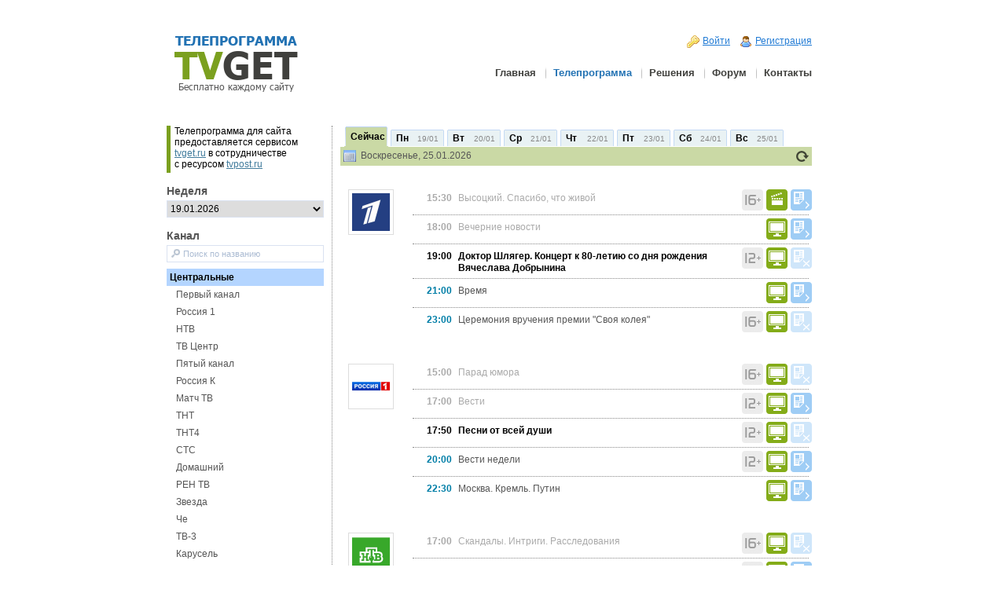

--- FILE ---
content_type: text/html; charset=utf-8
request_url: https://tvget.ru/tvsched/?week=1684702800&channel_id=165
body_size: 40282
content:
<!DOCTYPE html>
<html xmlns="http://www.w3.org/1999/xhtml" xml:lang="en" lang="en">
<head>
<title>TVGET.RU Телепрограмма бесплатно для каждого сайта</title>
<meta http-equiv="Content-Type" content="text/html; charset=utf-8" />
<link href="/css/style.css?r18" rel="stylesheet" type="text/css" />
<link href="/css/buttons.css" rel="stylesheet" type="text/css" />
<link href="/css/layout.css?r=3" rel="stylesheet" type="text/css" />
        <script src="/js/jquery-1.7.1.min.js" type="text/javascript"></script>
        <script type='text/javascript' src='/js/jquery-ui-1.7.2.custom.min.js'></script>
        <script type='text/javascript' src='/js/b64.js'></script>
        <script type='text/javascript' src='/js/jquery.cookie.js'></script>
	<script type="text/javascript" src="/js/jquery.animate.clip.js"></script>

</head>

<body id="page1">

<!--Openstat-->
<span id="openstat2325909"></span>
<script type="text/javascript">
var openstat = { counter: 2325909, next: openstat, track_links: "all" };
(function(d, t, p) {
var j = d.createElement(t); j.async = true; j.type = "text/javascript";
j.src = ("https:" == p ? "https:" : "http:") + "//openstat.net/cnt.js";
var s = d.getElementsByTagName(t)[0]; s.parentNode.insertBefore(j, s);
})(document, "script", document.location.protocol);
</script>
<!--/Openstat-->

	
	<div id="main">
		<!--header -->
		<div id="header">
			<div class="row1">
				<div class="container">
					<div class="col-1" >
					  <a href="/" title="ТЕЛЕПРОГРАММА TVGET Поставь на сайт бесплатно" class="logo_overlay"></a>
					  <div style='width:200px;text-align:center'>
						<h1 class='tvsched_title'>ТЕЛЕПРОГРАММА</h1><br/>
						<h2 class='tvsched_title'><span class='left'>TV</span><span class='right'>GET</span></h2><br/>
						<h3 class='tvsched_title'>Бесплатно каждому сайту</h3>
				 	  </div>
					</div>
					<div style='margin-left:30px;' class="col-2">
						<div class="container">
						        <div class="cred">
						        <table style='width:100%'>
						          <tr>
						          <td style='width:100%'></td>
	    <td><img src='/img/topbar/sign.gif'></td>
	    <td class='pad'><a title="Войти в систему под своей учетной записью" href='https://tvget.ru/auth/signin/'>Войти</a></td>
	    <td><img src='/img/topbar/register.gif'></td>
            <td class='pad'><a title="Создать учетную запись в системе TVGET" href='/reg/'>Регистрация</a></td>
	                                                 </tr>
	                                                </table>
						        </div>
							<ul class="menu">
<li style='background:transparent' class=""><a href="/">Главная</a></li><li  class="active"><a href="/tvsched/">Телепрограмма</a></li><li  class=""><a href="/solution/">Решения</a></li><li  class=""><a href="http://forum.tvget.ru">Форум</a></li><li  class=""><a href="/feedback/">Контакты</a></li>							</ul>
						</div>
					</div>
				</div>
			</div>
		</div>
		<!--header end-->
		<div id="content">
			<div class="container">
  <script src="/tvframe/js/jquery-1.7.1.min.js" type="text/javascript"></script>
  <script src="/tvframe/js/ui.tabs.js" type="text/javascript" ></script>
  <script src="/tvframe/js/tv.js?r=21" type="text/javascript" ></script>
  <script src="/tvframe/js/b64.js" type="text/javascript" ></script>
  <script src="/tvframe/js/jquery.prettyPhoto.js?r=4" type="text/javascript"></script>
  <script src="/tvframe/js/jquery.cookie.js?r=2" type="text/javascript"></script>
  <script src="/tvframe/js/jquery.jcarousel.min.js" type="text/javascript" ></script>
  <!-- the mousewheel plugin - optional to provide mousewheel support -->
  <script src="/tvframe/js/jquery.mousewheel.js" type="text/javascript"></script>
  <!-- the jScrollPane script -->
  <script src="/tvframe/js/jquery.jscrollpane.min.js" type="text/javascript"></script>

  <link href="/tvframe/css/prettyPhoto.css?r=4" type="text/css" rel="stylesheet" />
  <link href="/tvframe/css/tango/skin.css?r=12" type="text/css" rel="stylesheet"/>
  <link href="/tvframe/css/jquery.jscrollpane.css" type="text/css" rel="stylesheet" media="all">
  <link href="/tvframe/css/tv.css?r=19" type="text/css" rel="stylesheet" />
  <noscript><link href="/tvframe/css/tv_noajax.css" type="text/css" rel="stylesheet" /></noscript>
  <script type="text/javascript" src="/tvframe/js/jquery.scrollUp.min.js"></script>


  <div class='tv_ctrl_sidebar'>
    <script type="text/javascript" src="https://tvget.ru/js/e655eb18/copyright_full.js"></script><noscript><link href="https://tvget.ru/css/t3.css" media="screen" rel="stylesheet" type="text/css"/><span id="tvget883_copyright_bundle_full">Телепрограмма для сайта<br/>предоставлена сервисом<br/><a href="https://tvget.ru">tvget.ru</a> бесплатно<br/>при поддержке <a href="https://tvpost.ru">tvpost.ru</a></span></noscript>
    <div class='tv_entity_caption' style='margin-top:16px;'>Неделя</div>
    <select id='tv_week_select' class='tv_week_select'>
<option class="tv_opt" value="1768770000">19.01.2026</option><option class="tv_opt" value="1768165200">12.01.2026</option>    </select>
    <div class='tv_noajax_weeklist'>
<a class='tv_chan_item ' href='?week=1768770000'>19.01.2026</a><a class='tv_chan_item ' href='?week=1768165200'>12.01.2026</a>    </div>
    
    <div class='tv_inline_channel_search' style='margin-top:16px'>
      <div class='tv_entity_caption'>Канал</div>
      <input class='tv_channel_search placeholder' value='' type='text' id='channel_name_input' />
    </div>
    <div class='tv_div_channel content-area' id='tv_div_channel' style='height:560px;'>
    </div>
    <div class="tv_div_channel_fade"><div></div></div>

    <div class='tv_no_script_channels'>
<div class='tv_chan_item tv_chan_type_item ' >Централные</div>
  <a class='tv_chan_item tv_chan_name tv_selected_item' title='Телепрограмма канала Первый канал' href='?week=1684702800&channel_id=79'>Первый канал</a>
  <a class='tv_chan_item tv_chan_name ' title='Телепрограмма канала Россия 1' href='?week=1684702800&channel_id=62'>Россия 1</a>
  <a class='tv_chan_item tv_chan_name ' title='Телепрограмма канала НТВ' href='?week=1684702800&channel_id=80'>НТВ</a>
  <a class='tv_chan_item tv_chan_name ' title='Телепрограмма канала ТВ Центр' href='?week=1684702800&channel_id=72'>ТВ Центр</a>
  <a class='tv_chan_item tv_chan_name ' title='Телепрограмма канала Пятый канал' href='?week=1684702800&channel_id=57'>Пятый канал</a>
  <a class='tv_chan_item tv_chan_name ' title='Телепрограмма канала Россия К' href='?week=1684702800&channel_id=65'>Россия К</a>
  <a class='tv_chan_item tv_chan_name ' title='Телепрограмма канала Матч ТВ' href='?week=1684702800&channel_id=135'>Матч ТВ</a>
  <a class='tv_chan_item tv_chan_name ' title='Телепрограмма канала ТНТ' href='?week=1684702800&channel_id=77'>ТНТ</a>
  <a class='tv_chan_item tv_chan_name ' title='Телепрограмма канала ТНТ4' href='?week=1684702800&channel_id=137'>ТНТ4</a>
  <a class='tv_chan_item tv_chan_name ' title='Телепрограмма канала СТС' href='?week=1684702800&channel_id=70'>СТС</a>
  <a class='tv_chan_item tv_chan_name ' title='Телепрограмма канала Домашний' href='?week=1684702800&channel_id=31'>Домашний</a>
  <a class='tv_chan_item tv_chan_name ' title='Телепрограмма канала РЕН ТВ' href='?week=1684702800&channel_id=60'>РЕН ТВ</a>
  <a class='tv_chan_item tv_chan_name ' title='Телепрограмма канала Звезда' href='?week=1684702800&channel_id=34'>Звезда</a>
  <a class='tv_chan_item tv_chan_name ' title='Телепрограмма канала Че' href='?week=1684702800&channel_id=136'>Че</a>
  <a class='tv_chan_item tv_chan_name ' title='Телепрограмма канала ТВ-3' href='?week=1684702800&channel_id=73'>ТВ-3</a>
  <a class='tv_chan_item tv_chan_name ' title='Телепрограмма канала Карусель' href='?week=1684702800&channel_id=38'>Карусель</a>
  <a class='tv_chan_item tv_chan_name ' title='Телепрограмма канала Disney' href='?week=1684702800&channel_id=81'>Disney</a>
  <a class='tv_chan_item tv_chan_name ' title='Телепрограмма канала 2x2' href='?week=1684702800&channel_id=1'>2x2</a>
  <a class='tv_chan_item tv_chan_name ' title='Телепрограмма канала Пятница!' href='?week=1684702800&channel_id=13'>Пятница!</a>
  <a class='tv_chan_item tv_chan_name ' title='Телепрограмма канала Муз ТВ' href='?week=1684702800&channel_id=42'>Муз ТВ</a>
  <a class='tv_chan_item tv_chan_name ' title='Телепрограмма канала ЮТВ' href='?week=1684702800&channel_id=116'>ЮТВ</a>
<div class='tv_chan_item tv_chan_type_item ' >Спутниковые</div>
  <a class='tv_chan_item tv_chan_name ' title='Телепрограмма канала Discovery Travel & Living' href='?week=1684702800&channel_id=138'>Discovery Travel & Living</a>
  <a class='tv_chan_item tv_chan_name ' title='Телепрограмма канала ТВ Клуб' href='?week=1684702800&channel_id=149'>ТВ Клуб</a>
  <a class='tv_chan_item tv_chan_name ' title='Телепрограмма канала MTV Hits' href='?week=1684702800&channel_id=139'>MTV Hits</a>
  <a class='tv_chan_item tv_chan_name ' title='Телепрограмма канала Эксперт ТВ' href='?week=1684702800&channel_id=150'>Эксперт ТВ</a>
  <a class='tv_chan_item tv_chan_name ' title='Телепрограмма канала Zone Reality' href='?week=1684702800&channel_id=158'>Zone Reality</a>
  <a class='tv_chan_item tv_chan_name ' title='Телепрограмма канала Zone Romantica' href='?week=1684702800&channel_id=159'>Zone Romantica</a>
  <a class='tv_chan_item tv_chan_name ' title='Телепрограмма канала НТН' href='?week=1684702800&channel_id=146'>НТН</a>
  <a class='tv_chan_item tv_chan_name ' title='Телепрограмма канала НТВ+(HD Спорт)' href='?week=1684702800&channel_id=142'>НТВ+(HD Спорт)</a>
  <a class='tv_chan_item tv_chan_name ' title='Телепрограмма канала НТВ+(Теннис)' href='?week=1684702800&channel_id=145'>НТВ+(Теннис)</a>
  <a class='tv_chan_item tv_chan_name ' title='Телепрограмма канала НТВ+(Спорт-Онлайн)' href='?week=1684702800&channel_id=144'>НТВ+(Спорт-Онлайн)</a>
  <a class='tv_chan_item tv_chan_name ' title='Телепрограмма канала НТВ+(Футбол 2)' href='?week=1684702800&channel_id=143'>НТВ+(Футбол 2)</a>
  <a class='tv_chan_item tv_chan_name ' title='Телепрограмма канала Оружие' href='?week=1684702800&channel_id=204'>Оружие</a>
  <a class='tv_chan_item tv_chan_name ' title='Телепрограмма канала Ля-Минор' href='?week=1684702800&channel_id=141'>Ля-Минор</a>
  <a class='tv_chan_item tv_chan_name ' title='Телепрограмма канала Киномания' href='?week=1684702800&channel_id=140'>Киномания</a>
  <a class='tv_chan_item tv_chan_name ' title='Телепрограмма канала НТВ Мир' href='?week=1684702800&channel_id=124'>НТВ Мир</a>
  <a class='tv_chan_item tv_chan_name ' title='Телепрограмма канала Канал 1+1' href='?week=1684702800&channel_id=162'>Канал 1+1</a>
  <a class='tv_chan_item tv_chan_name ' title='Телепрограмма канала Киномикс' href='?week=1684702800&channel_id=212'>Киномикс</a>
  <a class='tv_chan_item tv_chan_name ' title='Телепрограмма канала РЖД' href='?week=1684702800&channel_id=168'>РЖД</a>
  <a class='tv_chan_item tv_chan_name ' title='Телепрограмма канала TOPSONG TV' href='?week=1684702800&channel_id=197'>TOPSONG TV</a>
  <a class='tv_chan_item tv_chan_name ' title='Телепрограмма канала Mezzo Live HD' href='?week=1684702800&channel_id=198'>Mezzo Live HD</a>
  <a class='tv_chan_item tv_chan_name ' title='Телепрограмма канала Русский Бестселлер' href='?week=1684702800&channel_id=199'>Русский Бестселлер</a>
  <a class='tv_chan_item tv_chan_name ' title='Телепрограмма канала Мама' href='?week=1684702800&channel_id=200'>Мама</a>
  <a class='tv_chan_item tv_chan_name ' title='Телепрограмма канала Матч! Арена' href='?week=1684702800&channel_id=201'>Матч! Арена</a>
  <a class='tv_chan_item tv_chan_name ' title='Телепрограмма канала Матч! Игра' href='?week=1684702800&channel_id=202'>Матч! Игра</a>
  <a class='tv_chan_item tv_chan_name ' title='Телепрограмма канала Мир 24' href='?week=1684702800&channel_id=203'>Мир 24</a>
  <a class='tv_chan_item tv_chan_name ' title='Телепрограмма канала ТНТ Music' href='?week=1684702800&channel_id=205'>ТНТ Music</a>
  <a class='tv_chan_item tv_chan_name ' title='Телепрограмма канала Точка ТВ' href='?week=1684702800&channel_id=206'>Точка ТВ</a>
  <a class='tv_chan_item tv_chan_name ' title='Телепрограмма канала Раз-ТВ' href='?week=1684702800&channel_id=207'>Раз-ТВ</a>
  <a class='tv_chan_item tv_chan_name ' title='Телепрограмма канала Просвещение' href='?week=1684702800&channel_id=208'>Просвещение</a>
  <a class='tv_chan_item tv_chan_name ' title='Телепрограмма канала Матч! Футбол 1' href='?week=1684702800&channel_id=209'>Матч! Футбол 1</a>
  <a class='tv_chan_item tv_chan_name ' title='Телепрограмма канала Киносерия' href='?week=1684702800&channel_id=210'>Киносерия</a>
  <a class='tv_chan_item tv_chan_name ' title='Телепрограмма канала Киносвидание' href='?week=1684702800&channel_id=211'>Киносвидание</a>
  <a class='tv_chan_item tv_chan_name ' title='Телепрограмма канала Russian Travel Guide HD' href='?week=1684702800&channel_id=196'>Russian Travel Guide HD</a>
  <a class='tv_chan_item tv_chan_name ' title='Телепрограмма канала World Business Channel' href='?week=1684702800&channel_id=195'>World Business Channel</a>
  <a class='tv_chan_item tv_chan_name ' title='Телепрограмма канала Вместе-РФ' href='?week=1684702800&channel_id=194'>Вместе-РФ</a>
  <a class='tv_chan_item tv_chan_name ' title='Телепрограмма канала Первый Деловой' href='?week=1684702800&channel_id=176'>Первый Деловой</a>
  <a class='tv_chan_item tv_chan_name ' title='Телепрограмма канала AMC' href='?week=1684702800&channel_id=184'>AMC</a>
  <a class='tv_chan_item tv_chan_name ' title='Телепрограмма канала Deutsche Welle' href='?week=1684702800&channel_id=185'>Deutsche Welle</a>
  <a class='tv_chan_item tv_chan_name ' title='Телепрограмма канала Russian Travel Guidе' href='?week=1684702800&channel_id=186'>Russian Travel Guidе</a>
  <a class='tv_chan_item tv_chan_name ' title='Телепрограмма канала Sony Turbo' href='?week=1684702800&channel_id=187'>Sony Turbo</a>
  <a class='tv_chan_item tv_chan_name ' title='Телепрограмма канала France 24' href='?week=1684702800&channel_id=188'>France 24</a>
  <a class='tv_chan_item tv_chan_name ' title='Телепрограмма канала Gulli Girl' href='?week=1684702800&channel_id=189'>Gulli Girl</a>
  <a class='tv_chan_item tv_chan_name ' title='Телепрограмма канала Viasat Nature' href='?week=1684702800&channel_id=191'>Viasat Nature</a>
  <a class='tv_chan_item tv_chan_name ' title='Телепрограмма канала RTД' href='?week=1684702800&channel_id=193'>RTД</a>
  <a class='tv_chan_item tv_chan_name ' title='Телепрограмма канала Lifenews' href='?week=1684702800&channel_id=190'>Lifenews</a>
  <a class='tv_chan_item tv_chan_name ' title='Телепрограмма канала TiJi' href='?week=1684702800&channel_id=192'>TiJi</a>
  <a class='tv_chan_item tv_chan_name ' title='Телепрограмма канала 365 Дней ТВ' href='?week=1684702800&channel_id=2'>365 Дней ТВ</a>
  <a class='tv_chan_item tv_chan_name ' title='Телепрограмма канала Cartoon Network' href='?week=1684702800&channel_id=88'>Cartoon Network</a>
  <a class='tv_chan_item tv_chan_name ' title='Телепрограмма канала Футбол (НТВ+)' href='?week=1684702800&channel_id=55'>Футбол (НТВ+)</a>
  <a class='tv_chan_item tv_chan_name ' title='Телепрограмма канала Спорт (НТВ+)' href='?week=1684702800&channel_id=54'>Спорт (НТВ+)</a>
  <a class='tv_chan_item tv_chan_name ' title='Телепрограмма канала Спорт Плюс (НТВ+)' href='?week=1684702800&channel_id=53'>Спорт Плюс (НТВ+)</a>
  <a class='tv_chan_item tv_chan_name ' title='Телепрограмма канала Viasat Sport' href='?week=1684702800&channel_id=26'>Viasat Sport</a>
  <a class='tv_chan_item tv_chan_name ' title='Телепрограмма канала Спорт' href='?week=1684702800&channel_id=170'>Спорт</a>
  <a class='tv_chan_item tv_chan_name ' title='Телепрограмма канала Euronews' href='?week=1684702800&channel_id=9'>Euronews</a>
  <a class='tv_chan_item tv_chan_name ' title='Телепрограмма канала Дождь' href='?week=1684702800&channel_id=181'>Дождь</a>
  <a class='tv_chan_item tv_chan_name ' title='Телепрограмма канала Союз' href='?week=1684702800&channel_id=69'>Союз</a>
  <a class='tv_chan_item tv_chan_name ' title='Телепрограмма канала Deutsche Welle' href='?week=1684702800&channel_id=89'>Deutsche Welle</a>
  <a class='tv_chan_item tv_chan_name ' title='Телепрограмма канала NHK' href='?week=1684702800&channel_id=155'>NHK</a>
  <a class='tv_chan_item tv_chan_name ' title='Телепрограмма канала Кинопоказ' href='?week=1684702800&channel_id=39'>Кинопоказ</a>
  <a class='tv_chan_item tv_chan_name ' title='Телепрограмма канала Телеклуб' href='?week=1684702800&channel_id=75'>Телеклуб</a>
  <a class='tv_chan_item tv_chan_name ' title='Телепрограмма канала Феникс-Арт' href='?week=1684702800&channel_id=114'>Феникс-Арт</a>
  <a class='tv_chan_item tv_chan_name ' title='Телепрограмма канала Fox Crime' href='?week=1684702800&channel_id=92'>Fox Crime</a>
  <a class='tv_chan_item tv_chan_name ' title='Телепрограмма канала A-One' href='?week=1684702800&channel_id=3'>A-One</a>
  <a class='tv_chan_item tv_chan_name ' title='Телепрограмма канала Discovery World' href='?week=1684702800&channel_id=8'>Discovery World</a>
  <a class='tv_chan_item tv_chan_name ' title='Телепрограмма канала Discovery TLC' href='?week=1684702800&channel_id=90'>Discovery TLC</a>
  <a class='tv_chan_item tv_chan_name ' title='Телепрограмма канала Discovery HD Showcase' href='?week=1684702800&channel_id=152'>Discovery HD Showcase</a>
  <a class='tv_chan_item tv_chan_name ' title='Телепрограмма канала Animal Planet HD' href='?week=1684702800&channel_id=151'>Animal Planet HD</a>
  <a class='tv_chan_item tv_chan_name ' title='Телепрограмма канала ID Investigation Discovery' href='?week=1684702800&channel_id=93'>ID Investigation Discovery</a>
  <a class='tv_chan_item tv_chan_name ' title='Телепрограмма канала Совершенно Секретно' href='?week=1684702800&channel_id=112'>Совершенно Секретно</a>
  <a class='tv_chan_item tv_chan_name ' title='Телепрограмма канала Премьера (НТВ+)' href='?week=1684702800&channel_id=52'>Премьера (НТВ+)</a>
  <a class='tv_chan_item tv_chan_name ' title='Телепрограмма канала Кинохит (НТВ+)' href='?week=1684702800&channel_id=47'>Кинохит (НТВ+)</a>
  <a class='tv_chan_item tv_chan_name ' title='Телепрограмма канала Киноклуб (НТВ+)' href='?week=1684702800&channel_id=44'>Киноклуб (НТВ+)</a>
  <a class='tv_chan_item tv_chan_name ' title='Телепрограмма канала Киноплюс (НТВ+)' href='?week=1684702800&channel_id=45'>Киноплюс (НТВ+)</a>
  <a class='tv_chan_item tv_chan_name ' title='Телепрограмма канала Кинолюкс (НТВ+)' href='?week=1684702800&channel_id=182'>Кинолюкс (НТВ+)</a>
  <a class='tv_chan_item tv_chan_name ' title='Телепрограмма канала Наше кино (НТВ+)' href='?week=1684702800&channel_id=50'>Наше кино (НТВ+)</a>
  <a class='tv_chan_item tv_chan_name ' title='Телепрограмма канала Киносоюз (НТВ+)' href='?week=1684702800&channel_id=46'>Киносоюз (НТВ+)</a>
  <a class='tv_chan_item tv_chan_name ' title='Телепрограмма канала Мир сериала' href='?week=1684702800&channel_id=163'>Мир сериала</a>
  <a class='tv_chan_item tv_chan_name ' title='Телепрограмма канала РБК ТВ' href='?week=1684702800&channel_id=59'>РБК ТВ</a>
  <a class='tv_chan_item tv_chan_name ' title='Телепрограмма канала CBS Drama' href='?week=1684702800&channel_id=118'>CBS Drama</a>
  <a class='tv_chan_item tv_chan_name ' title='Телепрограмма канала CBS Reality' href='?week=1684702800&channel_id=117'>CBS Reality</a>
  <a class='tv_chan_item tv_chan_name ' title='Телепрограмма канала Зоо ТВ' href='?week=1684702800&channel_id=122'>Зоо ТВ</a>
  <a class='tv_chan_item tv_chan_name ' title='Телепрограмма канала Ocean TV' href='?week=1684702800&channel_id=156'>Ocean TV</a>
  <a class='tv_chan_item tv_chan_name ' title='Телепрограмма канала Телепутешествия' href='?week=1684702800&channel_id=76'>Телепутешествия</a>
  <a class='tv_chan_item tv_chan_name ' title='Телепрограмма канала Охотник и Рыболов' href='?week=1684702800&channel_id=110'>Охотник и Рыболов</a>
  <a class='tv_chan_item tv_chan_name ' title='Телепрограмма канала Russian Travel Guidе' href='?week=1684702800&channel_id=180'>Russian Travel Guidе</a>
  <a class='tv_chan_item tv_chan_name ' title='Телепрограмма канала HD LIFE' href='?week=1684702800&channel_id=179'>HD LIFE</a>
  <a class='tv_chan_item tv_chan_name ' title='Телепрограмма канала Открытый Мир' href='?week=1684702800&channel_id=167'>Открытый Мир</a>
  <a class='tv_chan_item tv_chan_name ' title='Телепрограмма канала Шансон ТВ' href='?week=1684702800&channel_id=174'>Шансон ТВ</a>
  <a class='tv_chan_item tv_chan_name ' title='Телепрограмма канала O2 TV' href='?week=1684702800&channel_id=16'>O2 TV</a>
  <a class='tv_chan_item tv_chan_name ' title='Телепрограмма канала Сарафан' href='?week=1684702800&channel_id=169'>Сарафан</a>
  <a class='tv_chan_item tv_chan_name ' title='Телепрограмма канала ОТВ' href='?week=1684702800&channel_id=175'>ОТВ</a>
  <a class='tv_chan_item tv_chan_name ' title='Телепрограмма канала Fashion TV' href='?week=1684702800&channel_id=125'>Fashion TV</a>
  <a class='tv_chan_item tv_chan_name ' title='Телепрограмма канала ТТС' href='?week=1684702800&channel_id=172'>ТТС</a>
  <a class='tv_chan_item tv_chan_name ' title='Телепрограмма канала Домашний магазин' href='?week=1684702800&channel_id=160'>Домашний магазин</a>
  <a class='tv_chan_item tv_chan_name ' title='Телепрограмма канала Русская ночь' href='?week=1684702800&channel_id=147'>Русская ночь</a>
  <a class='tv_chan_item tv_chan_name ' title='Телепрограмма канала Animal Planet' href='?week=1684702800&channel_id=86'>Animal Planet</a>
  <a class='tv_chan_item tv_chan_name ' title='Телепрограмма канала Discovery Channel' href='?week=1684702800&channel_id=6'>Discovery Channel</a>
  <a class='tv_chan_item tv_chan_name ' title='Телепрограмма канала National Geographic' href='?week=1684702800&channel_id=14'>National Geographic</a>
  <a class='tv_chan_item tv_chan_name ' title='Телепрограмма канала Viasat Explorer' href='?week=1684702800&channel_id=24'>Viasat Explorer</a>
  <a class='tv_chan_item tv_chan_name ' title='Телепрограмма канала Viasat History' href='?week=1684702800&channel_id=25'>Viasat History</a>
  <a class='tv_chan_item tv_chan_name ' title='Телепрограмма канала Детский' href='?week=1684702800&channel_id=29'>Детский</a>
  <a class='tv_chan_item tv_chan_name ' title='Телепрограмма канала Детский мир (НТВ+)' href='?week=1684702800&channel_id=43'>Детский мир (НТВ+)</a>
  <a class='tv_chan_item tv_chan_name ' title='Телепрограмма канала Nickelodeon' href='?week=1684702800&channel_id=95'>Nickelodeon</a>
  <a class='tv_chan_item tv_chan_name ' title='Телепрограмма канала 24 Док' href='?week=1684702800&channel_id=82'>24 Док</a>
  <a class='tv_chan_item tv_chan_name ' title='Телепрограмма канала ТДК' href='?week=1684702800&channel_id=74'>ТДК</a>
  <a class='tv_chan_item tv_chan_name ' title='Телепрограмма канала Первый Образовательный' href='?week=1684702800&channel_id=68'>Первый Образовательный</a>
  <a class='tv_chan_item tv_chan_name ' title='Телепрограмма канала Татарстан - Новый век' href='?week=1684702800&channel_id=71'>Татарстан - Новый век</a>
  <a class='tv_chan_item tv_chan_name ' title='Телепрограмма канала Мир' href='?week=1684702800&channel_id=41'>Мир</a>
  <a class='tv_chan_item tv_chan_name ' title='Телепрограмма канала Беларусь 24' href='?week=1684702800&channel_id=129'>Беларусь 24</a>
  <a class='tv_chan_item tv_chan_name ' title='Телепрограмма канала Россия 24' href='?week=1684702800&channel_id=64'>Россия 24</a>
  <a class='tv_chan_item tv_chan_name ' title='Телепрограмма канала 8 канал' href='?week=1684702800&channel_id=84'>8 канал</a>
  <a class='tv_chan_item tv_chan_name ' title='Телепрограмма канала Наш Футбол (НТВ+)' href='?week=1684702800&channel_id=49'>Наш Футбол (НТВ+)</a>
  <a class='tv_chan_item tv_chan_name ' title='Телепрограмма канала Футбол ТВ' href='?week=1684702800&channel_id=78'>Футбол ТВ</a>
  <a class='tv_chan_item tv_chan_name ' title='Телепрограмма канала Eurosport' href='?week=1684702800&channel_id=10'>Eurosport</a>
  <a class='tv_chan_item tv_chan_name ' title='Телепрограмма канала Русский Экстрим' href='?week=1684702800&channel_id=148'>Русский Экстрим</a>
  <a class='tv_chan_item tv_chan_name ' title='Телепрограмма канала Eurosport 2' href='?week=1684702800&channel_id=11'>Eurosport 2</a>
  <a class='tv_chan_item tv_chan_name ' title='Телепрограмма канала КХЛ (НТВ+)' href='?week=1684702800&channel_id=48'>КХЛ (НТВ+)</a>
  <a class='tv_chan_item tv_chan_name ' title='Телепрограмма канала Extreme sports' href='?week=1684702800&channel_id=12'>Extreme sports</a>
  <a class='tv_chan_item tv_chan_name ' title='Телепрограмма канала Europa Plus TV' href='?week=1684702800&channel_id=153'>Europa Plus TV</a>
  <a class='tv_chan_item tv_chan_name ' title='Телепрограмма канала Дом Кино' href='?week=1684702800&channel_id=30'>Дом Кино</a>
  <a class='tv_chan_item tv_chan_name ' title='Телепрограмма канала TV 1000' href='?week=1684702800&channel_id=20'>TV 1000</a>
  <a class='tv_chan_item tv_chan_name ' title='Телепрограмма канала TV 1000 Русское кино' href='?week=1684702800&channel_id=22'>TV 1000 Русское кино</a>
  <a class='tv_chan_item tv_chan_name ' title='Телепрограмма канала TV 1000 Action' href='?week=1684702800&channel_id=21'>TV 1000 Action</a>
  <a class='tv_chan_item tv_chan_name ' title='Телепрограмма канала TV XXI (ЛАТВИЯ)' href='?week=1684702800&channel_id=23'>TV XXI (ЛАТВИЯ)</a>
  <a class='tv_chan_item tv_chan_name ' title='Телепрограмма канала Иллюзион+' href='?week=1684702800&channel_id=37'>Иллюзион+</a>
  <a class='tv_chan_item tv_chan_name ' title='Телепрограмма канала Sony Entertainment Television' href='?week=1684702800&channel_id=18'>Sony Entertainment Television</a>
  <a class='tv_chan_item tv_chan_name ' title='Телепрограмма канала Sony Sci Fi' href='?week=1684702800&channel_id=87'>Sony Sci Fi</a>
  <a class='tv_chan_item tv_chan_name ' title='Телепрограмма канала Русский Иллюзион' href='?week=1684702800&channel_id=67'>Русский Иллюзион</a>
  <a class='tv_chan_item tv_chan_name ' title='Телепрограмма канала Любимое Кино' href='?week=1684702800&channel_id=40'>Любимое Кино</a>
  <a class='tv_chan_item tv_chan_name ' title='Телепрограмма канала RU TV' href='?week=1684702800&channel_id=17'>RU TV</a>
  <a class='tv_chan_item tv_chan_name ' title='Телепрограмма канала Russian MusicBox' href='?week=1684702800&channel_id=154'>Russian MusicBox</a>
  <a class='tv_chan_item tv_chan_name ' title='Телепрограмма канала RuSong TV' href='?week=1684702800&channel_id=157'>RuSong TV</a>
  <a class='tv_chan_item tv_chan_name ' title='Телепрограмма канала Музыка Первого' href='?week=1684702800&channel_id=165'>Музыка Первого</a>
  <a class='tv_chan_item tv_chan_name ' title='Телепрограмма канала Bridge TV' href='?week=1684702800&channel_id=128'>Bridge TV</a>
  <a class='tv_chan_item tv_chan_name ' title='Телепрограмма канала Discovery Science' href='?week=1684702800&channel_id=7'>Discovery Science</a>
  <a class='tv_chan_item tv_chan_name ' title='Телепрограмма канала National Geographic Wild' href='?week=1684702800&channel_id=15'>National Geographic Wild</a>
  <a class='tv_chan_item tv_chan_name ' title='Телепрограмма канала Еврокино' href='?week=1684702800&channel_id=119'>Еврокино</a>
  <a class='tv_chan_item tv_chan_name ' title='Телепрограмма канала Наше новое кино (НТВ+)' href='?week=1684702800&channel_id=51'>Наше новое кино (НТВ+)</a>
  <a class='tv_chan_item tv_chan_name ' title='Телепрограмма канала Комедия ТВ' href='?week=1684702800&channel_id=105'>Комедия ТВ</a>
  <a class='tv_chan_item tv_chan_name ' title='Телепрограмма канала Много ТВ' href='?week=1684702800&channel_id=107'>Много ТВ</a>
  <a class='tv_chan_item tv_chan_name ' title='Телепрограмма канала Индия ТВ' href='?week=1684702800&channel_id=104'>Индия ТВ</a>
  <a class='tv_chan_item tv_chan_name ' title='Телепрограмма канала Zee TV' href='?week=1684702800&channel_id=99'>Zee TV</a>
  <a class='tv_chan_item tv_chan_name ' title='Телепрограмма канала Настоящее Страшное Телевидение' href='?week=1684702800&channel_id=108'>Настоящее Страшное Телевидение</a>
  <a class='tv_chan_item tv_chan_name ' title='Телепрограмма канала Загородная жизнь' href='?week=1684702800&channel_id=161'>Загородная жизнь</a>
  <a class='tv_chan_item tv_chan_name ' title='Телепрограмма канала Мужской' href='?week=1684702800&channel_id=164'>Мужской</a>
  <a class='tv_chan_item tv_chan_name ' title='Телепрограмма канала Успех' href='?week=1684702800&channel_id=173'>Успех</a>
  <a class='tv_chan_item tv_chan_name ' title='Телепрограмма канала Драйв' href='?week=1684702800&channel_id=32'>Драйв</a>
  <a class='tv_chan_item tv_chan_name ' title='Телепрограмма канала Авто Плюс ТВ' href='?week=1684702800&channel_id=100'>Авто Плюс ТВ</a>
  <a class='tv_chan_item tv_chan_name ' title='Телепрограмма канала Боец' href='?week=1684702800&channel_id=28'>Боец</a>
  <a class='tv_chan_item tv_chan_name ' title='Телепрограмма канала Усадьба' href='?week=1684702800&channel_id=113'>Усадьба</a>
  <a class='tv_chan_item tv_chan_name ' title='Телепрограмма канала Охота и Рыбалка' href='?week=1684702800&channel_id=56'>Охота и Рыбалка</a>
  <a class='tv_chan_item tv_chan_name ' title='Телепрограмма канала Здоровое ТВ' href='?week=1684702800&channel_id=35'>Здоровое ТВ</a>
  <a class='tv_chan_item tv_chan_name ' title='Телепрограмма канала Кухня ТВ' href='?week=1684702800&channel_id=106'>Кухня ТВ</a>
  <a class='tv_chan_item tv_chan_name ' title='Телепрограмма канала Телекафе' href='?week=1684702800&channel_id=171'>Телекафе</a>
  <a class='tv_chan_item tv_chan_name ' title='Телепрограмма канала Психология 21' href='?week=1684702800&channel_id=58'>Психология 21</a>
  <a class='tv_chan_item tv_chan_name ' title='Телепрограмма канала Ретро ТВ' href='?week=1684702800&channel_id=61'>Ретро ТВ</a>
  <a class='tv_chan_item tv_chan_name ' title='Телепрограмма канала Вопросы и ответы' href='?week=1684702800&channel_id=101'>Вопросы и ответы</a>
  <a class='tv_chan_item tv_chan_name ' title='Телепрограмма канала Домашние животные' href='?week=1684702800&channel_id=102'>Домашние животные</a>
  <a class='tv_chan_item tv_chan_name ' title='Телепрограмма канала English Club' href='?week=1684702800&channel_id=183'>English Club</a>
  <a class='tv_chan_item tv_chan_name ' title='Телепрограмма канала Наука 2.0' href='?week=1684702800&channel_id=166'>Наука 2.0</a>
  <a class='tv_chan_item tv_chan_name ' title='Телепрограмма канала World Fashion Channel' href='?week=1684702800&channel_id=98'>World Fashion Channel</a>
  <a class='tv_chan_item tv_chan_name ' title='Телепрограмма канала Travel+Adventure' href='?week=1684702800&channel_id=178'>Travel+Adventure</a>
  </div>

  </div>
  <div id="tabs-container" class='tabs-container'>
    <ul id='tv_week_days_list'>
<li><a class="now" id="tab_cap_now" href="#tab-now"><span style="width:40px;">Сейчас</span></a></li><li><a id="tab_cap_0" href="#tab-0"><span style="width:54px;">Пн</span><div class="tv_tab_day_date"><p id="tv_tab_day_date_0"></p></div></a></li><li><a id="tab_cap_1" href="#tab-1"><span style="width:54px;">Вт</span><div class="tv_tab_day_date"><p id="tv_tab_day_date_1"></p></div></a></li><li><a id="tab_cap_2" href="#tab-2"><span style="width:54px;">Ср</span><div class="tv_tab_day_date"><p id="tv_tab_day_date_2"></p></div></a></li><li><a id="tab_cap_3" href="#tab-3"><span style="width:54px;">Чт</span><div class="tv_tab_day_date"><p id="tv_tab_day_date_3"></p></div></a></li><li><a id="tab_cap_4" href="#tab-4"><span style="width:54px;">Пт</span><div class="tv_tab_day_date"><p id="tv_tab_day_date_4"></p></div></a></li><li><a id="tab_cap_5" href="#tab-5"><span style="width:54px;">Сб</span><div class="tv_tab_day_date"><p id="tv_tab_day_date_5"></p></div></a></li><li><a id="tab_cap_6" href="#tab-6"><span style="width:54px;">Вс</span><div class="tv_tab_day_date"><p id="tv_tab_day_date_6"></p></div></a></li>    </ul>
    <div id='tv_day_ctrl_div' class='tv_day_ctrl_div'>
      <table cellpadding='0' cellspacing='0' border='0' width='100%'>
        <tr>
          <td style='text-align:left'><div class='tv_day_ctrl_info_date' id='tv_day_ctrl_info_date'></div>            
          <td style='text-align:right'><div class='tv_day_ctrl_periods' id='tv_day_ctrl_periods'></div></td>
          <td style='width:16px;'><div class='tv_refresh' title='Обновить' onclick='load_content("tvsched");'></div></td>
        </tr>
      </table>
    </div>
    <div id='tv_page_refresh' style='display:none' class="tv_loading">Обновление...</div>
    <div id="tab-now" style='margin:0px;margin-top:20px;'>
      <div id='day_content_now'></div>
    </div>
    <div id="tab-0" style='margin:0px;margin-top:20px;'>
      <div id='day_content_0'></div>
    </div>
    <div id="tab-1" style='margin:0px;margin-top:20px;'>
      <div id='day_content_1'></div>
    </div>
    <div id="tab-2" style='margin:0px;margin-top:20px;'>
      <div id='day_content_2'></div>
    </div>
    <div id="tab-3" style='margin:0px;margin-top:20px;'>
      <div id='day_content_3'></div>
    </div>
    <div id="tab-4" style='margin:0px;margin-top:20px;'>
      <div id='day_content_4'></div>
    </div>
    <div id="tab-5" style='margin:0px;margin-top:20px;'>
      <div id='day_content_5'></div>
    </div>
    <div id="tab-6" style='margin:0px;margin-top:20px;'>
      <div id='day_content_6'></div>
    </div>
   </div>
   <div class='tv_sched_frame_noscript' style='width:580px;'>
   </div>

   <div style='clear:both;'></div>
  <script type='text/javascript'>
  $(function () {
    $.scrollUp({
      scrollText: 'Наверх', 
      animation: 'fade',
      activeOverlay: 'transparent',
    });
    $("#scrollUp").text("");
  });

  var tv_current_gmt_week=1768770000;
  tv_base_url = '/tvframe/';
  tv_current_gmt_date_day = 1769288400;
  tv_current_gmt_day = 6;
  </script>
			</div>
		</div>
		<!--footer -->
		<div id="footer">
			<a href="/feedback/" class="rss" style='background:none;padding:0px;padding-top:8px;padding-bottom:8px;'>Обратная связь</a> 
			<div title='Возрастное ограничение: 18+' style='background:url(/img/rating18.png) 0 50% no-repeat;position:absolute;padding-left:32px;padding-top:8px;padding-bottom:8px;'><strong title="">TVGET.RU</strong> &copy; 2013 - 2026			 | <a title='Клиентское соглашение TVGET' href="/legal/client">Клиентское соглашение</a>
		</div>
		<!--footer end-->
	</div>
</body>

</html>

--- FILE ---
content_type: text/html; charset=utf-8
request_url: https://tvget.ru/tvframe/tv_ajax.php?action=channels
body_size: 14251
content:
{"result":"success","action":"channels","data":[{"channel_id":"79","channel_type":"cen","channel_name":"Первый канал"},{"channel_id":"62","channel_type":"cen","channel_name":"Россия 1"},{"channel_id":"80","channel_type":"cen","channel_name":"НТВ"},{"channel_id":"72","channel_type":"cen","channel_name":"ТВ Центр"},{"channel_id":"57","channel_type":"cen","channel_name":"Пятый канал"},{"channel_id":"65","channel_type":"cen","channel_name":"Россия К"},{"channel_id":"135","channel_type":"cen","channel_name":"Матч ТВ"},{"channel_id":"77","channel_type":"cen","channel_name":"ТНТ"},{"channel_id":"137","channel_type":"cen","channel_name":"ТНТ4"},{"channel_id":"70","channel_type":"cen","channel_name":"СТС"},{"channel_id":"31","channel_type":"cen","channel_name":"Домашний"},{"channel_id":"60","channel_type":"cen","channel_name":"РЕН ТВ"},{"channel_id":"34","channel_type":"cen","channel_name":"Звезда"},{"channel_id":"136","channel_type":"cen","channel_name":"Че"},{"channel_id":"73","channel_type":"cen","channel_name":"ТВ-3"},{"channel_id":"38","channel_type":"cen","channel_name":"Карусель"},{"channel_id":"81","channel_type":"cen","channel_name":"Disney"},{"channel_id":"1","channel_type":"cen","channel_name":"2x2"},{"channel_id":"13","channel_type":"cen","channel_name":"Пятница!"},{"channel_id":"42","channel_type":"cen","channel_name":"Муз ТВ"},{"channel_id":"116","channel_type":"cen","channel_name":"ЮТВ"},{"channel_id":"138","channel_type":"sat","channel_name":"Discovery Travel & Living"},{"channel_id":"149","channel_type":"sat","channel_name":"ТВ Клуб"},{"channel_id":"139","channel_type":"sat","channel_name":"MTV Hits"},{"channel_id":"150","channel_type":"sat","channel_name":"Эксперт ТВ"},{"channel_id":"158","channel_type":"sat","channel_name":"Zone Reality"},{"channel_id":"159","channel_type":"sat","channel_name":"Zone Romantica"},{"channel_id":"146","channel_type":"sat","channel_name":"НТН"},{"channel_id":"142","channel_type":"sat","channel_name":"НТВ+(HD Спорт)"},{"channel_id":"145","channel_type":"sat","channel_name":"НТВ+(Теннис)"},{"channel_id":"144","channel_type":"sat","channel_name":"НТВ+(Спорт-Онлайн)"},{"channel_id":"143","channel_type":"sat","channel_name":"НТВ+(Футбол 2)"},{"channel_id":"204","channel_type":"sat","channel_name":"Оружие"},{"channel_id":"141","channel_type":"sat","channel_name":"Ля-Минор"},{"channel_id":"140","channel_type":"sat","channel_name":"Киномания"},{"channel_id":"124","channel_type":"sat","channel_name":"НТВ Мир"},{"channel_id":"162","channel_type":"sat","channel_name":"Канал 1+1"},{"channel_id":"212","channel_type":"sat","channel_name":"Киномикс"},{"channel_id":"168","channel_type":"sat","channel_name":"РЖД"},{"channel_id":"197","channel_type":"sat","channel_name":"TOPSONG TV"},{"channel_id":"198","channel_type":"sat","channel_name":"Mezzo Live HD"},{"channel_id":"199","channel_type":"sat","channel_name":"Русский Бестселлер"},{"channel_id":"200","channel_type":"sat","channel_name":"Мама"},{"channel_id":"201","channel_type":"sat","channel_name":"Матч! Арена"},{"channel_id":"202","channel_type":"sat","channel_name":"Матч! Игра"},{"channel_id":"203","channel_type":"sat","channel_name":"Мир 24"},{"channel_id":"205","channel_type":"sat","channel_name":"ТНТ Music"},{"channel_id":"206","channel_type":"sat","channel_name":"Точка ТВ"},{"channel_id":"207","channel_type":"sat","channel_name":"Раз-ТВ"},{"channel_id":"208","channel_type":"sat","channel_name":"Просвещение"},{"channel_id":"209","channel_type":"sat","channel_name":"Матч! Футбол 1"},{"channel_id":"210","channel_type":"sat","channel_name":"Киносерия"},{"channel_id":"211","channel_type":"sat","channel_name":"Киносвидание"},{"channel_id":"196","channel_type":"sat","channel_name":"Russian Travel Guide HD"},{"channel_id":"195","channel_type":"sat","channel_name":"World Business Channel"},{"channel_id":"194","channel_type":"sat","channel_name":"Вместе-РФ"},{"channel_id":"176","channel_type":"sat","channel_name":"Первый Деловой"},{"channel_id":"184","channel_type":"sat","channel_name":"AMC"},{"channel_id":"185","channel_type":"sat","channel_name":"Deutsche Welle"},{"channel_id":"186","channel_type":"sat","channel_name":"Russian Travel Guidе"},{"channel_id":"187","channel_type":"sat","channel_name":"Sony Turbo"},{"channel_id":"188","channel_type":"sat","channel_name":"France 24"},{"channel_id":"189","channel_type":"sat","channel_name":"Gulli Girl"},{"channel_id":"191","channel_type":"sat","channel_name":"Viasat Nature"},{"channel_id":"193","channel_type":"sat","channel_name":"RTД"},{"channel_id":"190","channel_type":"sat","channel_name":"Lifenews"},{"channel_id":"192","channel_type":"sat","channel_name":"TiJi"},{"channel_id":"2","channel_type":"sat","channel_name":"365 Дней ТВ"},{"channel_id":"88","channel_type":"sat","channel_name":"Cartoon Network"},{"channel_id":"55","channel_type":"sat","channel_name":"Футбол (НТВ+)"},{"channel_id":"54","channel_type":"sat","channel_name":"Спорт (НТВ+)"},{"channel_id":"53","channel_type":"sat","channel_name":"Спорт Плюс (НТВ+)"},{"channel_id":"26","channel_type":"sat","channel_name":"Viasat Sport"},{"channel_id":"170","channel_type":"sat","channel_name":"Спорт"},{"channel_id":"9","channel_type":"sat","channel_name":"Euronews"},{"channel_id":"181","channel_type":"sat","channel_name":"Дождь"},{"channel_id":"69","channel_type":"sat","channel_name":"Союз"},{"channel_id":"89","channel_type":"sat","channel_name":"Deutsche Welle"},{"channel_id":"155","channel_type":"sat","channel_name":"NHK"},{"channel_id":"39","channel_type":"sat","channel_name":"Кинопоказ"},{"channel_id":"75","channel_type":"sat","channel_name":"Телеклуб"},{"channel_id":"114","channel_type":"sat","channel_name":"Феникс-Арт"},{"channel_id":"92","channel_type":"sat","channel_name":"Fox Crime"},{"channel_id":"3","channel_type":"sat","channel_name":"A-One"},{"channel_id":"8","channel_type":"sat","channel_name":"Discovery World"},{"channel_id":"90","channel_type":"sat","channel_name":"Discovery TLC"},{"channel_id":"152","channel_type":"sat","channel_name":"Discovery HD Showcase"},{"channel_id":"151","channel_type":"sat","channel_name":"Animal Planet HD"},{"channel_id":"93","channel_type":"sat","channel_name":"ID Investigation Discovery"},{"channel_id":"112","channel_type":"sat","channel_name":"Совершенно Секретно"},{"channel_id":"52","channel_type":"sat","channel_name":"Премьера (НТВ+)"},{"channel_id":"47","channel_type":"sat","channel_name":"Кинохит (НТВ+)"},{"channel_id":"44","channel_type":"sat","channel_name":"Киноклуб (НТВ+)"},{"channel_id":"45","channel_type":"sat","channel_name":"Киноплюс (НТВ+)"},{"channel_id":"182","channel_type":"sat","channel_name":"Кинолюкс (НТВ+)"},{"channel_id":"50","channel_type":"sat","channel_name":"Наше кино (НТВ+)"},{"channel_id":"46","channel_type":"sat","channel_name":"Киносоюз (НТВ+)"},{"channel_id":"163","channel_type":"sat","channel_name":"Мир сериала"},{"channel_id":"59","channel_type":"sat","channel_name":"РБК ТВ"},{"channel_id":"118","channel_type":"sat","channel_name":"CBS Drama"},{"channel_id":"117","channel_type":"sat","channel_name":"CBS Reality"},{"channel_id":"122","channel_type":"sat","channel_name":"Зоо ТВ"},{"channel_id":"156","channel_type":"sat","channel_name":"Ocean TV"},{"channel_id":"76","channel_type":"sat","channel_name":"Телепутешествия"},{"channel_id":"110","channel_type":"sat","channel_name":"Охотник и Рыболов"},{"channel_id":"180","channel_type":"sat","channel_name":"Russian Travel Guidе"},{"channel_id":"179","channel_type":"sat","channel_name":"HD LIFE"},{"channel_id":"167","channel_type":"sat","channel_name":"Открытый Мир"},{"channel_id":"174","channel_type":"sat","channel_name":"Шансон ТВ"},{"channel_id":"16","channel_type":"sat","channel_name":"O2 TV"},{"channel_id":"169","channel_type":"sat","channel_name":"Сарафан"},{"channel_id":"175","channel_type":"sat","channel_name":"ОТВ"},{"channel_id":"125","channel_type":"sat","channel_name":"Fashion TV"},{"channel_id":"172","channel_type":"sat","channel_name":"ТТС"},{"channel_id":"160","channel_type":"sat","channel_name":"Домашний магазин"},{"channel_id":"147","channel_type":"sat","channel_name":"Русская ночь"},{"channel_id":"86","channel_type":"sat","channel_name":"Animal Planet"},{"channel_id":"6","channel_type":"sat","channel_name":"Discovery Channel"},{"channel_id":"14","channel_type":"sat","channel_name":"National Geographic"},{"channel_id":"24","channel_type":"sat","channel_name":"Viasat Explorer"},{"channel_id":"25","channel_type":"sat","channel_name":"Viasat History"},{"channel_id":"29","channel_type":"sat","channel_name":"Детский"},{"channel_id":"43","channel_type":"sat","channel_name":"Детский мир (НТВ+)"},{"channel_id":"95","channel_type":"sat","channel_name":"Nickelodeon"},{"channel_id":"82","channel_type":"sat","channel_name":"24 Док"},{"channel_id":"74","channel_type":"sat","channel_name":"ТДК"},{"channel_id":"68","channel_type":"sat","channel_name":"Первый Образовательный"},{"channel_id":"71","channel_type":"sat","channel_name":"Татарстан - Новый век"},{"channel_id":"41","channel_type":"sat","channel_name":"Мир"},{"channel_id":"129","channel_type":"sat","channel_name":"Беларусь 24"},{"channel_id":"64","channel_type":"sat","channel_name":"Россия 24"},{"channel_id":"84","channel_type":"sat","channel_name":"8 канал"},{"channel_id":"49","channel_type":"sat","channel_name":"Наш Футбол (НТВ+)"},{"channel_id":"78","channel_type":"sat","channel_name":"Футбол ТВ"},{"channel_id":"10","channel_type":"sat","channel_name":"Eurosport"},{"channel_id":"148","channel_type":"sat","channel_name":"Русский Экстрим"},{"channel_id":"11","channel_type":"sat","channel_name":"Eurosport 2"},{"channel_id":"48","channel_type":"sat","channel_name":"КХЛ (НТВ+)"},{"channel_id":"12","channel_type":"sat","channel_name":"Extreme sports"},{"channel_id":"153","channel_type":"sat","channel_name":"Europa Plus TV"},{"channel_id":"30","channel_type":"sat","channel_name":"Дом Кино"},{"channel_id":"20","channel_type":"sat","channel_name":"TV 1000"},{"channel_id":"22","channel_type":"sat","channel_name":"TV 1000 Русское кино"},{"channel_id":"21","channel_type":"sat","channel_name":"TV 1000 Action"},{"channel_id":"23","channel_type":"sat","channel_name":"TV XXI (ЛАТВИЯ)"},{"channel_id":"37","channel_type":"sat","channel_name":"Иллюзион+"},{"channel_id":"18","channel_type":"sat","channel_name":"Sony Entertainment Television"},{"channel_id":"87","channel_type":"sat","channel_name":"Sony Sci Fi"},{"channel_id":"67","channel_type":"sat","channel_name":"Русский Иллюзион"},{"channel_id":"40","channel_type":"sat","channel_name":"Любимое Кино"},{"channel_id":"17","channel_type":"sat","channel_name":"RU TV"},{"channel_id":"154","channel_type":"sat","channel_name":"Russian MusicBox"},{"channel_id":"157","channel_type":"sat","channel_name":"RuSong TV"},{"channel_id":"165","channel_type":"sat","channel_name":"Музыка Первого"},{"channel_id":"128","channel_type":"sat","channel_name":"Bridge TV"},{"channel_id":"7","channel_type":"sat","channel_name":"Discovery Science"},{"channel_id":"15","channel_type":"sat","channel_name":"National Geographic Wild"},{"channel_id":"119","channel_type":"sat","channel_name":"Еврокино"},{"channel_id":"51","channel_type":"sat","channel_name":"Наше новое кино (НТВ+)"},{"channel_id":"105","channel_type":"sat","channel_name":"Комедия ТВ"},{"channel_id":"107","channel_type":"sat","channel_name":"Много ТВ"},{"channel_id":"104","channel_type":"sat","channel_name":"Индия ТВ"},{"channel_id":"99","channel_type":"sat","channel_name":"Zee TV"},{"channel_id":"108","channel_type":"sat","channel_name":"Настоящее Страшное Телевидение"},{"channel_id":"161","channel_type":"sat","channel_name":"Загородная жизнь"},{"channel_id":"164","channel_type":"sat","channel_name":"Мужской"},{"channel_id":"173","channel_type":"sat","channel_name":"Успех"},{"channel_id":"32","channel_type":"sat","channel_name":"Драйв"},{"channel_id":"100","channel_type":"sat","channel_name":"Авто Плюс ТВ"},{"channel_id":"28","channel_type":"sat","channel_name":"Боец"},{"channel_id":"113","channel_type":"sat","channel_name":"Усадьба"},{"channel_id":"56","channel_type":"sat","channel_name":"Охота и Рыбалка"},{"channel_id":"35","channel_type":"sat","channel_name":"Здоровое ТВ"},{"channel_id":"106","channel_type":"sat","channel_name":"Кухня ТВ"},{"channel_id":"171","channel_type":"sat","channel_name":"Телекафе"},{"channel_id":"58","channel_type":"sat","channel_name":"Психология 21"},{"channel_id":"61","channel_type":"sat","channel_name":"Ретро ТВ"},{"channel_id":"101","channel_type":"sat","channel_name":"Вопросы и ответы"},{"channel_id":"102","channel_type":"sat","channel_name":"Домашние животные"},{"channel_id":"183","channel_type":"sat","channel_name":"English Club"},{"channel_id":"166","channel_type":"sat","channel_name":"Наука 2.0"},{"channel_id":"98","channel_type":"sat","channel_name":"World Fashion Channel"},{"channel_id":"178","channel_type":"sat","channel_name":"Travel+Adventure"}],"meta":{"minweek":"1743973200","maxweek":"1769288400","wmin":1743973200,"wmax":1768770000,"wcnt":41,"weeks":[{"date_day":1768770000,"date_str":"19.01.2026"},{"date_day":1768165200,"date_str":"12.01.2026"}],"ether_day":6,"ether_week":1768770000,"server_timezone":10800}}

--- FILE ---
content_type: text/html; charset=utf-8
request_url: https://tvget.ru/tvframe/tv_ajax.php?action=tvsched&day=now&channel=cen&week=1768770000&date_day=1769288400
body_size: 144212
content:
{"result":"success","action":"tvsched","data":[{"channel_id":"79","channel_name":"Первый канал","tvsched":[{"date_day":"1769288400","date_from":"1769344200","date_to":"1769353200","attr_title":"Высоцкий. Спасибо, что живой","attr_desc":"Действие фильма разворачивается в 1979 году, когда на одном из концертов Высоцкому становится плохо с сердцем. Он переживает клиническую смерть.","attr_type":"Драма","attr_category":"Х\/ф","attr_year":"2011","attr_age":"16","attr_country":"Россия","attr_photo":"4d1f1f6c-0756-78f1-44dd-a4b6eee4fc01.jpg, 4d1f1f6c-0756-78f1-44dc-a4b6eee4fc01.jpg, 4d1f1f6c-0756-78f1-44df-a4b6eee4fc01.jpg, 4d1f1f6c-0756-78f1-44de-a4b6eee4fc01.jpg, 4d1f1f6c-0756-78f1-44d9-a4b6eee4fc01.jpg, 4d1f1f6c-0756-78f1-44d8-a4b6eee4fc01.jpg, 4d1f1f6c-0756-78f1-44db-a4b6eee4fc01.jpg, 4d1f1f6c-0756-78f1-44da-a4b6eee4fc01.jpg, 4d1f1f6c-0756-78f1-44d5-a4b6eee4fc01.jpg, 4d1f1f6c-0756-78f1-44d4-a4b6eee4fc01.jpg","attr_director":"Петр Буслов","attr_roles":"Оксана Акиньшина, Андрей Смоляков, Максим Леонидов, Андрей Панин, Владимир Ильин, Иван Ургант, Дмитрий Астрахан, Сергей Безруков, Сергей Безруков, Сергей Шакуров, Алла Покровская, Анна Ардова, Марина Александрова","attr_production":"Дирекция Кино","attr_episode_title":null,"attr_episode_num":null,"attr_copyright":null,"time_from":"15:30"},{"date_day":"1769288400","date_from":"1769353200","date_to":"1769356800","attr_title":"Вечерние новости","attr_desc":"Ежедневная информационная программа, сообщающая о наиболее важных событиях в стране и мире. \"Первый канал\" оперативно и достоверно рассказывает зрителям о том, что произошло в области политики, экономики, общественной жизни, культуры, спорта. Знакомит с самой свежей информацией, поступившей от собственных корреспондентов и по каналам информагентств.","attr_type":"Новости, комментарий, анализ","attr_category":"Телепередача","attr_year":null,"attr_age":null,"attr_country":"Россия","attr_photo":"4d1f1f05-715a-b5f1-44e5-a4b611e4fc01.jpg, 4d1f1f05-715a-b5f1-44e4-a4b611e4fc01.jpg, 4d1f1f05-715a-b5f1-44e7-a4b611e4fc01.jpg, 4d1f1f05-715a-b5f1-44e6-a4b611e4fc01.jpg, 4d1f1f05-715a-b5f1-44e1-a4b611e4fc01.jpg, 4d1f1f05-715a-b5f1-44e0-a4b611e4fc01.jpg, 4d1f1f05-715a-b5f1-44e3-a4b611e4fc01.jpg, 4d1f1f05-715a-b5f1-44e2-a4b611e4fc01.jpg, 4d1f1f05-715a-b5f1-449d-a4b611e4fc01.jpg, 4d1f1f05-715a-b5f1-449c-a4b611e4fc01.jpg","attr_director":null,"attr_roles":"Дмитрий Борисов, Сергей Тугушев, Алексей Галатинов, Валерия Кораблева, Юлия Панкратова, Максим Шарафутдинов","attr_production":"ДИП Первого канала","attr_episode_title":null,"attr_episode_num":null,"attr_copyright":"авторский анонс от tvget.ru","time_from":"18:00"},{"date_day":"1769288400","date_from":"1769356800","date_to":"1769364000","attr_title":"Доктор Шлягер. Концерт к 80-летию со дня рождения Вячеслава Добрынина","attr_desc":null,"attr_type":null,"attr_category":null,"attr_year":null,"attr_age":"12","attr_country":null,"attr_photo":null,"attr_director":null,"attr_roles":null,"attr_production":null,"attr_episode_title":null,"attr_episode_num":null,"attr_copyright":null,"time_from":"19:00"},{"date_day":"1769288400","date_from":"1769364000","date_to":"1769371200","attr_title":"Время","attr_desc":"Программа \"Время\" пользуется доверием у зрителей и остается лидером информационного вещания. Наши репортеры подробно рассказывают о важных решениях, которые касаются каждого жителя России; выходят в прямой эфир с места заметных событий или крупных происшествий; круглые сутки работают на десятках корпунктов в России, СНГ и дальнем зарубежье.\nСохранив все лучшие традиции работы с новостями, программа стала намного более динамичной и оперативной, более яркой и насыщенной. Лучшее тому подтверждение - признание среди коллег-конкурентов. Трижды, в 2002, 2006 и 2007-м годах, программе \"Время\" присуждалась самая престижная на телевидении России профессиональная награда - премия \"ТЭФИ\" в номинации \"Лучшая информационная программа\".","attr_type":"Новости, информация","attr_category":"Телепередача","attr_year":"1968","attr_age":null,"attr_country":"Россия","attr_photo":"4d1f1f05-715a-b2f1-44c6-a4b611e4fc01.jpg, 4d1f1f05-715a-b2f1-4493-a4b611e4fc01.jpg, 4d1f1f05-715a-b2f1-4492-a4b611e4fc01.jpg, 4d1f1f05-715a-b2f1-448d-a4b611e4fc01.jpg, 4d1f1f05-715a-b2f1-448c-a4b611e4fc01.jpg, 4d1f1f05-715a-b2f1-448f-a4b611e4fc01.jpg, 4d1f1f05-715a-b2f1-448e-a4b611e4fc01.jpg, 4d1f1f05-715a-b2f1-4489-a4b611e4fc01.jpg, 4d1f1f05-715a-b2f1-4488-a4b611e4fc01.jpg, 4d1f1f05-715a-b2f1-448b-a4b611e4fc01.jpg","attr_director":null,"attr_roles":"Екатерина Андреева, Виталий Елисеев","attr_production":"ДИП Первого канала","attr_episode_title":null,"attr_episode_num":null,"attr_copyright":"авторский анонс от tvget.ru","time_from":"21:00"},{"date_day":"1769288400","date_from":"1769371200","date_to":"1769377200","attr_title":"Церемония вручения премии \"Своя колея\"","attr_desc":null,"attr_type":null,"attr_category":null,"attr_year":null,"attr_age":"16","attr_country":null,"attr_photo":null,"attr_director":null,"attr_roles":null,"attr_production":null,"attr_episode_title":null,"attr_episode_num":null,"attr_copyright":null,"time_from":"23:00"}]},{"channel_id":"62","channel_name":"Россия 1","tvsched":[{"date_day":"1769288400","date_from":"1769342400","date_to":"1769349600","attr_title":"Парад юмора","attr_desc":null,"attr_type":null,"attr_category":null,"attr_year":null,"attr_age":"16","attr_country":null,"attr_photo":null,"attr_director":null,"attr_roles":null,"attr_production":null,"attr_episode_title":null,"attr_episode_num":null,"attr_copyright":null,"time_from":"15:00"},{"date_day":"1769288400","date_from":"1769349600","date_to":"1769352600","attr_title":"Вести","attr_desc":"«Мы говорим «Вести» - подразумеваем «Россия» - так, перефразируя Маяковского, можно выразить суть одной из главных информационных программ страны, первый выпуск которой в мае 1991 года стал дебютом канала «Россия» и которая до сих пор остается его визитной карточкой. «Вести» максимально приближены к настоящему времени. Прямые эфиры с репортажами многочисленных корреспондентов в стране и за рубежом о важных и актуальных событиях дня, самая свежая, злободневная, правдивая и интересная информация на самые различные темы – все это в выпусках «Вестей», которые транслируются с привязкой к часовым поясам – начиная с раннего утра на Дальнем Востоке и заканчивая вечером в Калининграде. Таким образом, в прямом эфире за сутки выходят десять выпусков передачи. Картину недавних событий дорисовывают, дополняют новыми интересными сюжетами «дочки» программы - «Вести+», «Вести в субботу» и «Вести недели».","attr_type":"Информационный, новости","attr_category":"Телепередача","attr_year":"1991","attr_age":"12","attr_country":"Россия","attr_photo":"4d1c4f05-715a-b3f1-44e8-a4b611e4fc01.jpg, 4d1c4f05-715a-b3f1-44d6-a4b611e4fc01.jpg, 4d1c4f05-715a-b3f1-44d1-a4b611e4fc01.jpg, 4d1c4f05-715a-b3f1-44d0-a4b611e4fc01.jpg, 4d1c4f05-715a-b3f1-44d3-a4b611e4fc01.jpg, 4d1c4f05-715a-b3f1-44d2-a4b611e4fc01.jpg, 4d1c4f05-715a-b3f1-44cd-a4b611e4fc01.jpg, 4d1c4f05-715a-b3f1-44cc-a4b611e4fc01.jpg, 4d1c4f05-715a-b3f1-44cf-a4b611e4fc01.jpg, 4d1c4f05-715a-b3f1-44ce-a4b611e4fc01.jpg","attr_director":null,"attr_roles":"Андрей Кондрашов, Татьяна Ремезова, Эрнест Мацкявичюс, Фарида Курбангелеева, Александр Голубев, Марина Ким, Салима Зариф, Игорь Кожевин","attr_production":"\"Россия-1\"","attr_episode_title":null,"attr_episode_num":null,"attr_copyright":"авторский анонс от tvget.ru","time_from":"17:00"},{"date_day":"1769288400","date_from":"1769352600","date_to":"1769360400","attr_title":"Песни от всей души","attr_desc":null,"attr_type":null,"attr_category":null,"attr_year":null,"attr_age":"12","attr_country":null,"attr_photo":null,"attr_director":null,"attr_roles":null,"attr_production":null,"attr_episode_title":null,"attr_episode_num":null,"attr_copyright":null,"time_from":"17:50"},{"date_day":"1769288400","date_from":"1769360400","date_to":"1769369400","attr_title":"Вести недели","attr_desc":"Воскресный выпуск \"Вестей\" посвящен главным событиям недели. В 2005 и 2007 году программа \"взяла\" ТЭФИ как лучшая из информационно-аналитических.","attr_type":"Информационный, аналитический","attr_category":"Телепередача","attr_year":"2001","attr_age":"12","attr_country":"Россия","attr_photo":"4d1c4f05-715a-aff1-44c7-a4b611e4fc01.jpg, 4d1c4f05-715a-aff1-44c6-a4b611e4fc01.jpg, 4d1c4f05-715a-aff1-44c1-a4b611e4fc01.jpg, 4d1c4f05-715a-aff1-44c0-a4b611e4fc01.jpg, 4d1c4f05-715a-aff1-44c3-a4b611e4fc01.jpg, 4d1c4f05-715a-aff1-44c2-a4b611e4fc01.jpg, 4d1c4f05-715a-aff1-44fd-a4b611e4fc01.jpg, 4d1c4f05-715a-aff1-44fc-a4b611e4fc01.jpg, 4d1c4f05-715a-aff1-44ff-a4b611e4fc01.jpg, 4d1c4f05-715a-aff1-44fe-a4b611e4fc01.jpg","attr_director":null,"attr_roles":"Дмитрий Киселев","attr_production":"\"Россия-1\"","attr_episode_title":null,"attr_episode_num":null,"attr_copyright":"авторский анонс от tvget.ru","time_from":"20:00"},{"date_day":"1769288400","date_from":"1769369400","date_to":"1769371200","attr_title":"Москва. Кремль. Путин","attr_desc":"Москва. Кремль. Путин. В новом проекте телеканала Россия покажут то, что раньше оставалось за кадром.","attr_type":null,"attr_category":null,"attr_year":null,"attr_age":null,"attr_country":null,"attr_photo":"4d1c4f05-7159-b9f1-44d9-a4b611e4fc01.jpg, 4d1c4f05-7159-b9f1-44d8-a4b611e4fc01.jpg, 4d1c4f05-7159-b9f1-44db-a4b611e4fc01.jpg, 4d1c4f05-7159-b9f1-44da-a4b611e4fc01.jpg, 4d1c4f05-7159-b9f1-44d5-a4b611e4fc01.jpg, 4d1c4f05-7159-b9f1-44d4-a4b611e4fc01.jpg, 4d1c4f05-7159-b9f1-44d7-a4b611e4fc01.jpg, 4d1c4f05-7159-b9f1-44d6-a4b611e4fc01.jpg, 4d1c4f05-7159-b9f1-44d1-a4b611e4fc01.jpg, 4d1c4f05-7159-b9f1-44d0-a4b611e4fc01.jpg","attr_director":null,"attr_roles":null,"attr_production":null,"attr_episode_title":null,"attr_episode_num":null,"attr_copyright":null,"time_from":"22:30"}]},{"channel_id":"80","channel_name":"НТВ","tvsched":[{"date_day":"1769288400","date_from":"1769349600","date_to":"1769353200","attr_title":"Скандалы. Интриги. Расследования","attr_desc":null,"attr_type":null,"attr_category":null,"attr_year":null,"attr_age":"16","attr_country":null,"attr_photo":null,"attr_director":null,"attr_roles":null,"attr_production":null,"attr_episode_title":null,"attr_episode_num":null,"attr_copyright":null,"time_from":"17:00"},{"date_day":"1769288400","date_from":"1769353200","date_to":"1769356800","attr_title":"Новые русские сенсации","attr_desc":"Еженедельная программа, сделанная в лучших традициях \"Русских сенсаций\". Каждый выпуск – это прежде всего громкий эксклюзив, информационная бомба или пронзительная, трогательная моноистория знаменитости, чье имя знает вся страна, а жизнь полна драматических событий. Откровенное интервью в жанре телевизионной исповеди, встречи с близкими людьми, с которыми разделяли годы, расстояния и былые обиды. Неизвестные факты и повороты судьбы известного человека, семейные тайны и \"скелеты в шкафу\", впервые представляемые вниманию телезрителей.","attr_type":"Информационный детектив, расследование","attr_category":"Телепередача","attr_year":null,"attr_age":"16","attr_country":"Россия","attr_photo":"4d1f2f05-715a-9df1-44f8-a4b611e4fc01.jpg, 4d1f2f05-715a-9df1-44fb-a4b611e4fc01.jpg, 4d1f2f05-715a-9df1-44c0-a4b611e4fc01.jpg, 4d1f2f05-715a-9df1-44db-a4b611e4fc01.jpg, 4d1f2f05-715a-9df1-44c9-a4b611e4fc01.jpg, 4d1f2f05-715a-9df1-44fa-a4b611e4fc01.jpg, 4d1f2f05-715a-9df1-44f5-a4b611e4fc01.jpg, 4d1f2f05-715a-9df1-44f4-a4b611e4fc01.jpg, 4d1f2f05-715a-9df1-44c8-a4b611e4fc01.jpg, 4d1f2f05-715a-9df1-44f9-a4b611e4fc01.jpg","attr_director":null,"attr_roles":null,"attr_production":"ОАО «Телекомпания НТВ»","attr_episode_title":null,"attr_episode_num":null,"attr_copyright":"авторский анонс от tvget.ru","time_from":"18:00"},{"date_day":"1769288400","date_from":"1769356800","date_to":"1769361600","attr_title":"\"Итоги недели\" с Владимиром Чернышёвым","attr_desc":null,"attr_type":null,"attr_category":null,"attr_year":null,"attr_age":null,"attr_country":null,"attr_photo":null,"attr_director":null,"attr_roles":null,"attr_production":null,"attr_episode_title":null,"attr_episode_num":null,"attr_copyright":null,"time_from":"19:00"},{"date_day":"1769288400","date_from":"1769361600","date_to":"1769376000","attr_title":"Кровь за кровь","attr_desc":"Москва, 1995 год. Праздничная вечеринка в честь шестидесятилетия бывшего генерала КГБ, а ныне успешного бизнесмена Андрея Владимировича Градова, заканчивается кровавой бойней. Старший сын Андрея, Платон, опаздывает на начало торжества и поэтому остаётся жив. Приехав в загородный дом отца, он видит жуткую картину: повсюду трупы, среди которых его отец. Платон обходит дом и в гардеробной находит спрятавшихся в большой чемодан детей - Ваню и Колю - это его сводные братья. Прибывшие милиционеры увозят детей в спецприёмник для дальнейшего определения в детский дом в то время как Платона допрашивают следователи. \nСледующим утром Платон приезжает в спецприёмник и выкупает у майора Ковалёвой братьев. Не успевают они покинуть спецприёмник, как группа людей в штатском требует у Ковалёвой выдать детей. Платон, Ваня и Коля с трудом отрываются от преследователей и скрываются на конспиративной квартире. Платон пытается выяснить, кто убил его отца и устроил за ним и его братьями кровавую охоту.","attr_type":"Боевик","attr_category":"Т\/с","attr_year":"2025","attr_age":"16","attr_country":"Россия","attr_photo":"4d1f2f6c-070a-70f1-44dd-a4b6eee4fc01.jpg, 4d1f2f6c-070a-70f1-44dc-a4b6eee4fc01.jpg, 4d1f2f6c-070a-70f1-44df-a4b6eee4fc01.jpg, 4d1f2f6c-070a-70f1-44de-a4b6eee4fc01.jpg, 4d1f2f6c-070a-70f1-44d9-a4b6eee4fc01.jpg, 4d1f2f6c-070a-70f1-44d8-a4b6eee4fc01.jpg, 4d1f2f6c-070a-70f1-44db-a4b6eee4fc01.jpg, 4d1f2f6c-070a-70f1-44da-a4b6eee4fc01.jpg, 4d1f2f6c-070a-70f1-44d5-a4b6eee4fc01.jpg, 4d1f2f6c-070a-70f1-44d4-a4b6eee4fc01.jpg","attr_director":"Михаил Галин","attr_roles":"Максим Щеголев, Андрей Давыдов, Тарас Кузьмин, Михаил Гудошников, Анастасия Пьянова, Сергей Бескакотов","attr_production":null,"attr_episode_title":null,"attr_episode_num":null,"attr_copyright":null,"time_from":"20:20"},{"date_day":"1769288400","date_from":"1769376000","date_to":"1769381700","attr_title":"Звёзды сошлись","attr_desc":"\"Звезды сошлись\" - это проект, который станет местом встречи представителей эстрады, кино, деятелей искусства и других творческих профессий. Ведущие программы — проницательная Лера Кудрявцева и острый на язык Оскар Кучера.","attr_type":null,"attr_category":null,"attr_year":null,"attr_age":"16","attr_country":null,"attr_photo":"4d1f2f05-715b-d1f1-44d9-a4b611e4fc01.jpg, 4d1f2f05-715b-d1f1-44d8-a4b611e4fc01.jpg, 4d1f2f05-715b-d1f1-44db-a4b611e4fc01.jpg, 4d1f2f05-715b-d1f1-44da-a4b611e4fc01.jpg, 4d1f2f05-715b-d1f1-44d5-a4b611e4fc01.jpg, 4d1f2f05-715b-d1f1-44d4-a4b611e4fc01.jpg, 4d1f2f05-715b-d1f1-44d7-a4b611e4fc01.jpg, 4d1f2f05-715b-d1f1-44d6-a4b611e4fc01.jpg, 4d1f2f05-715b-d1f1-44d1-a4b611e4fc01.jpg, 4d1f2f05-715b-d1f1-44d0-a4b611e4fc01.jpg","attr_director":null,"attr_roles":null,"attr_production":null,"attr_episode_title":null,"attr_episode_num":null,"attr_copyright":null,"time_from":"00:20"}]},{"channel_id":"72","channel_name":"ТВ Центр","tvsched":[{"date_day":"1769288400","date_from":"1769345400","date_to":"1769348400","attr_title":"Охота на маньяка","attr_desc":null,"attr_type":null,"attr_category":"Д\/с","attr_year":null,"attr_age":"16","attr_country":null,"attr_photo":null,"attr_director":null,"attr_roles":null,"attr_production":null,"attr_episode_title":"Дело кота в цилиндре","attr_episode_num":null,"attr_copyright":null,"time_from":"15:50"},{"date_day":"1769288400","date_from":"1769348400","date_to":"1769351400","attr_title":"Настоящий детектив","attr_desc":null,"attr_type":null,"attr_category":"Д\/с","attr_year":null,"attr_age":"16","attr_country":null,"attr_photo":null,"attr_director":null,"attr_roles":null,"attr_production":null,"attr_episode_title":"Мёртвая зона","attr_episode_num":null,"attr_copyright":null,"time_from":"16:40"},{"date_day":"1769288400","date_from":"1769351400","date_to":"1769365200","attr_title":"Месть на десерт","attr_desc":"Мария и Андрей Быстровы - следователи Следственного Комитета. Узнав, что муж ей изменил, Мария назло ему встречается с бывшим поклонником. Вскоре она понимает, что беременна. Брак Быстровых рушится, однако новое расследование им приходится вести вместе. Отравлен бизнесмен. Яд был в пирожном, которое жена Елена привезла ему с работы: она объясняет, что десерт ей оставил в подарок кто-то из пациентов. Подозреваемый быстро находится. Но когда дело кажется раскрытым, в жизни Елены происходит новая драма. Становится ясно, что у нее есть тайный враг, который придумал изощренный план мести. Но Елена не может вспомнить, кому перешла дорогу.","attr_type":"Детектив","attr_category":"Т\/с","attr_year":"2019","attr_age":"12","attr_country":"Россия","attr_photo":"4d1c9f6c-0772-58f1-44dd-a4b6eee4fc01.jpg, 4d1c9f6c-0772-58f1-44dc-a4b6eee4fc01.jpg, 4d1c9f6c-0772-58f1-44df-a4b6eee4fc01.jpg, 4d1c9f6c-0772-58f1-44de-a4b6eee4fc01.jpg, 4d1c9f6c-0772-58f1-44d9-a4b6eee4fc01.jpg, 4d1c9f6c-0772-58f1-44d8-a4b6eee4fc01.jpg, 4d1c9f6c-0772-58f1-44db-a4b6eee4fc01.jpg, 4d1c9f6c-0772-58f1-44da-a4b6eee4fc01.jpg, 4d1c9f6c-0772-58f1-44d5-a4b6eee4fc01.jpg, 4d1c9f6c-0772-58f1-44d4-a4b6eee4fc01.jpg","attr_director":"Александр Хван","attr_roles":"Полина Кузьминская, Виктория Маслова, Тимур Орагвелидзе, Ирина Фролова, Виктория Белякова, Павел Клячин, Сергей Шаталов, Любовь Фрэнк, Татьяна Шумова, Борис Покровский, Степан Лапин, Александр Басов, Святослав Насташевский","attr_production":null,"attr_episode_title":null,"attr_episode_num":null,"attr_copyright":null,"time_from":"17:30"},{"date_day":"1769288400","date_from":"1769365200","date_to":"1769374800","attr_title":"Каинова печать","attr_desc":"Лиза и Валентин нашли свое счастье на склоне лет. Она - вдова, он - разведен, у обоих взрослые дети. Новая семья живет в мире и покое, даже сводные брат и сестра отлично ладят друг с другом. И вот однажды на пороге появляется молодой человек и сообщает, что он сын покойного мужа Лизы. На семейном совете нового сына решают приютить и обогреть. С этого момента жизнь семьи бесповоротно меняется. А через некоторое время в городе происходит убийство однокурсницы Лизиной дочери Даши, и Лиза не смеет признаться себе в том, кого подозревает в этом преступлении...","attr_type":"Детектив","attr_category":"Т\/с","attr_year":"2017","attr_age":"12","attr_country":"Россия","attr_photo":"4d1c9f6c-0704-60f1-44dd-a4b6eee4fc01.jpg, 4d1c9f6c-0704-60f1-44dc-a4b6eee4fc01.jpg, 4d1c9f6c-0704-60f1-44df-a4b6eee4fc01.jpg, 4d1c9f6c-0704-60f1-44de-a4b6eee4fc01.jpg, 4d1c9f6c-0704-60f1-44d9-a4b6eee4fc01.jpg, 4d1c9f6c-0704-60f1-44d8-a4b6eee4fc01.jpg, 4d1c9f6c-0704-60f1-44db-a4b6eee4fc01.jpg, 4d1c9f6c-0704-60f1-44da-a4b6eee4fc01.jpg, 4d1c9f6c-0704-60f1-44d5-a4b6eee4fc01.jpg, 4d1c9f6c-0704-60f1-44d4-a4b6eee4fc01.jpg","attr_director":"Владимир Фатьянов","attr_roles":"Ольга Будина, Дмитрий Ульянов, Алена Созинова, Софья Щербакова, Ангелина Добророднова","attr_production":null,"attr_episode_title":null,"attr_episode_num":null,"attr_copyright":null,"time_from":"21:20"},{"date_day":"1769288400","date_from":"1769374800","date_to":"1769375700","attr_title":"События","attr_desc":"Основная ежедневная информационная программа канала, посвященная важнейшим общественным, политическим, экономическим и культурным событиям дня в России и за рубежом.","attr_type":"Информационный, новости","attr_category":"Телепередача","attr_year":null,"attr_age":"16","attr_country":"Россия","attr_photo":"4d1c9f05-715a-bff1-44dd-a4b611e4fc01.jpg, 4d1c9f05-715a-bff1-44c1-a4b611e4fc01.jpg, 4d1c9f05-715a-bff1-44c0-a4b611e4fc01.jpg, 4d1c9f05-715a-bff1-44c3-a4b611e4fc01.jpg, 4d1c9f05-715a-bff1-44c2-a4b611e4fc01.jpg, 4d1c9f05-715a-bff1-44fd-a4b611e4fc01.jpg, 4d1c9f05-715a-bff1-44fc-a4b611e4fc01.jpg, 4d1c9f05-715a-bff1-44ff-a4b611e4fc01.jpg, 4d1c9f05-715a-bff1-44fe-a4b611e4fc01.jpg, 4d1c9f05-715a-bff1-44f9-a4b611e4fc01.jpg","attr_director":null,"attr_roles":"Юлия Анциферова, Григорий Бутлицкий, Наталья Веселова, Александр Голубев, Юлия Шарапова","attr_production":"ОАО \"ТВ Центр\"","attr_episode_title":null,"attr_episode_num":null,"attr_copyright":"авторский анонс от tvget.ru","time_from":"00:00"}]},{"channel_id":"57","channel_name":"Пятый канал","tvsched":[{"date_day":"1769288400","date_from":"1769348100","date_to":"1769351400","attr_title":"Наш спецназ - 4","attr_desc":"45-летний Виктор Фирсов уже ребенком знал, кем хочет стать, потому что перед глазами был отличный пример для подражания - его личный идеал и по совместительству родной отец капитан ОМСН (позже ставший СОБРом) Семен Фирсов. Когда Виктору было 18, его отец погиб при исполнении служебных обязанностей. И сразу после возвращения из армии Виктор принял эстафету отца. Сейчас Фирсов - старший оперуполномоченный СОБРа и командир группы немедленного реагирования \"Трефы\" (позывной отряда Фирсова - одного из четырех постоянно готовых к выезду на любое ЧП в городе). Под его началом служат отличные бойцы, которых Фирсов вымуштровал лично и на которых может положиться, как на самого себя. Им приходится не только выезжать на горячие вызовы (начиная от облав на наркопритоны и заканчивая выслеживанием особо опасных преступников), но и самим расследовать преступления \"по горячим следам\"","attr_type":"Детектив","attr_category":"Т\/с","attr_year":"2022","attr_age":"16","attr_country":"Россия","attr_photo":"4d1dff6c-0746-b4f1-44dd-a4b6eee4fc01.jpg, 4d1dff6c-0746-b4f1-44dc-a4b6eee4fc01.jpg, 4d1dff6c-0746-b4f1-44df-a4b6eee4fc01.jpg, 4d1dff6c-0746-b4f1-44de-a4b6eee4fc01.jpg, 4d1dff6c-0746-b4f1-44d9-a4b6eee4fc01.jpg, 4d1dff6c-0746-b4f1-44d8-a4b6eee4fc01.jpg","attr_director":"Виктор Шкуратов","attr_roles":"Алексей Кравченко, Надежда Борисова, Никита Чеканов, Матвей Жизневский, Никита Василевский","attr_production":null,"attr_episode_title":null,"attr_episode_num":null,"attr_copyright":null,"time_from":"16:35"},{"date_day":"1769288400","date_from":"1769351400","date_to":"1769354700","attr_title":"Наш спецназ - 4","attr_desc":"45-летний Виктор Фирсов уже ребенком знал, кем хочет стать, потому что перед глазами был отличный пример для подражания - его личный идеал и по совместительству родной отец капитан ОМСН (позже ставший СОБРом) Семен Фирсов. Когда Виктору было 18, его отец погиб при исполнении служебных обязанностей. И сразу после возвращения из армии Виктор принял эстафету отца. Сейчас Фирсов - старший оперуполномоченный СОБРа и командир группы немедленного реагирования \"Трефы\" (позывной отряда Фирсова - одного из четырех постоянно готовых к выезду на любое ЧП в городе). Под его началом служат отличные бойцы, которых Фирсов вымуштровал лично и на которых может положиться, как на самого себя. Им приходится не только выезжать на горячие вызовы (начиная от облав на наркопритоны и заканчивая выслеживанием особо опасных преступников), но и самим расследовать преступления \"по горячим следам\"","attr_type":"Детектив","attr_category":"Т\/с","attr_year":"2022","attr_age":"16","attr_country":"Россия","attr_photo":"4d1dff6c-0772-58f1-44dd-a4b6eee4fc01.jpg, 4d1dff6c-0772-58f1-44dc-a4b6eee4fc01.jpg, 4d1dff6c-0772-58f1-44df-a4b6eee4fc01.jpg, 4d1dff6c-0772-58f1-44de-a4b6eee4fc01.jpg, 4d1dff6c-0772-58f1-44d9-a4b6eee4fc01.jpg, 4d1dff6c-0772-58f1-44d8-a4b6eee4fc01.jpg","attr_director":"Виктор Шкуратов","attr_roles":"Алексей Кравченко, Надежда Борисова, Никита Чеканов, Матвей Жизневский, Никита Василевский","attr_production":null,"attr_episode_title":null,"attr_episode_num":null,"attr_copyright":null,"time_from":"17:30"},{"date_day":"1769288400","date_from":"1769354700","date_to":"1769358000","attr_title":"Наш спецназ - 4","attr_desc":"45-летний Виктор Фирсов уже ребенком знал, кем хочет стать, потому что перед глазами был отличный пример для подражания - его личный идеал и по совместительству родной отец капитан ОМСН (позже ставший СОБРом) Семен Фирсов. Когда Виктору было 18, его отец погиб при исполнении служебных обязанностей. И сразу после возвращения из армии Виктор принял эстафету отца. Сейчас Фирсов - старший оперуполномоченный СОБРа и командир группы немедленного реагирования \"Трефы\" (позывной отряда Фирсова - одного из четырех постоянно готовых к выезду на любое ЧП в городе). Под его началом служат отличные бойцы, которых Фирсов вымуштровал лично и на которых может положиться, как на самого себя. Им приходится не только выезжать на горячие вызовы (начиная от облав на наркопритоны и заканчивая выслеживанием особо опасных преступников), но и самим расследовать преступления \"по горячим следам\"","attr_type":"Детектив","attr_category":"Т\/с","attr_year":"2022","attr_age":"16","attr_country":"Россия","attr_photo":"4d1dff6c-076f-7cf1-44dd-a4b6eee4fc01.jpg, 4d1dff6c-076f-7cf1-44dc-a4b6eee4fc01.jpg, 4d1dff6c-076f-7cf1-44df-a4b6eee4fc01.jpg, 4d1dff6c-076f-7cf1-44de-a4b6eee4fc01.jpg, 4d1dff6c-076f-7cf1-44d9-a4b6eee4fc01.jpg, 4d1dff6c-076f-7cf1-44d8-a4b6eee4fc01.jpg","attr_director":"Виктор Шкуратов","attr_roles":"Алексей Кравченко, Надежда Борисова, Никита Чеканов, Матвей Жизневский, Никита Василевский","attr_production":null,"attr_episode_title":null,"attr_episode_num":null,"attr_copyright":null,"time_from":"18:25"},{"date_day":"1769288400","date_from":"1769358000","date_to":"1769361300","attr_title":"Наш спецназ - 4","attr_desc":"45-летний Виктор Фирсов уже ребенком знал, кем хочет стать, потому что перед глазами был отличный пример для подражания - его личный идеал и по совместительству родной отец капитан ОМСН (позже ставший СОБРом) Семен Фирсов. Когда Виктору было 18, его отец погиб при исполнении служебных обязанностей. И сразу после возвращения из армии Виктор принял эстафету отца. Сейчас Фирсов - старший оперуполномоченный СОБРа и командир группы немедленного реагирования \"Трефы\" (позывной отряда Фирсова - одного из четырех постоянно готовых к выезду на любое ЧП в городе). Под его началом служат отличные бойцы, которых Фирсов вымуштровал лично и на которых может положиться, как на самого себя. Им приходится не только выезжать на горячие вызовы (начиная от облав на наркопритоны и заканчивая выслеживанием особо опасных преступников), но и самим расследовать преступления \"по горячим следам\"","attr_type":"Детектив","attr_category":"Т\/с","attr_year":"2022","attr_age":"16","attr_country":"Россия","attr_photo":"4d1dff6c-0718-00f1-44dd-a4b6eee4fc01.jpg, 4d1dff6c-0718-00f1-44dc-a4b6eee4fc01.jpg, 4d1dff6c-0718-00f1-44df-a4b6eee4fc01.jpg, 4d1dff6c-0718-00f1-44de-a4b6eee4fc01.jpg, 4d1dff6c-0718-00f1-44d9-a4b6eee4fc01.jpg, 4d1dff6c-0718-00f1-44d8-a4b6eee4fc01.jpg","attr_director":"Виктор Шкуратов","attr_roles":"Алексей Кравченко, Надежда Борисова, Никита Чеканов, Матвей Жизневский, Никита Василевский","attr_production":null,"attr_episode_title":null,"attr_episode_num":null,"attr_copyright":null,"time_from":"19:20"},{"date_day":"1769288400","date_from":"1769361300","date_to":"1769364600","attr_title":"Наш спецназ - 4","attr_desc":"45-летний Виктор Фирсов уже ребенком знал, кем хочет стать, потому что перед глазами был отличный пример для подражания - его личный идеал и по совместительству родной отец капитан ОМСН (позже ставший СОБРом) Семен Фирсов. Когда Виктору было 18, его отец погиб при исполнении служебных обязанностей. И сразу после возвращения из армии Виктор принял эстафету отца. Сейчас Фирсов - старший оперуполномоченный СОБРа и командир группы немедленного реагирования \"Трефы\" (позывной отряда Фирсова - одного из четырех постоянно готовых к выезду на любое ЧП в городе). Под его началом служат отличные бойцы, которых Фирсов вымуштровал лично и на которых может положиться, как на самого себя. Им приходится не только выезжать на горячие вызовы (начиная от облав на наркопритоны и заканчивая выслеживанием особо опасных преступников), но и самим расследовать преступления \"по горячим следам\"","attr_type":"Детектив","attr_category":"Т\/с","attr_year":"2022","attr_age":"16","attr_country":"Россия","attr_photo":"4d1dff6c-0715-24f1-44dd-a4b6eee4fc01.jpg, 4d1dff6c-0715-24f1-44dc-a4b6eee4fc01.jpg, 4d1dff6c-0715-24f1-44df-a4b6eee4fc01.jpg, 4d1dff6c-0715-24f1-44de-a4b6eee4fc01.jpg, 4d1dff6c-0715-24f1-44d9-a4b6eee4fc01.jpg, 4d1dff6c-0715-24f1-44d8-a4b6eee4fc01.jpg","attr_director":"Виктор Шкуратов","attr_roles":"Алексей Кравченко, Надежда Борисова, Никита Чеканов, Матвей Жизневский, Никита Василевский","attr_production":null,"attr_episode_title":null,"attr_episode_num":null,"attr_copyright":null,"time_from":"20:15"}]},{"channel_id":"65","channel_name":"Россия К","tvsched":[{"date_day":"1769288400","date_from":"1769350200","date_to":"1769352300","attr_title":"Пешком...","attr_desc":"Цикл телевизионных программ, в которых историк Михаил Жебрак предлагает телезрителям пройтись с ним по Москве сегодняшней и Москве прошлого, попутешествовать во времени и пространстве, изучая престольную с самых разных ее «сторон» и в самых разных ипостасях. Москва Екатерининская,  Москва бронзовая, Москва водная, чайная, итальянская, Сталинская… Идя вместе с автором и ведущим этими увлекательными историческими «маршрутами», мы попадем в такие места и временнЫе «закоулки», увидим такие «лики» многоликой столицы, о, которых не знают в большинстве своем даже коренные москвичи и о которых очень интересно будет узнать всем телезрителям.","attr_type":"Документальный фильм, телеэкскурсия","attr_category":"Д\/с","attr_year":"2012","attr_age":"12","attr_country":"Россия","attr_photo":"4d1c7f05-715a-f1f1-44dd-a4b611e4fc01.jpg, 4d1c7f05-715a-f1f1-44dc-a4b611e4fc01.jpg, 4d1c7f05-715a-f1f1-44df-a4b611e4fc01.jpg, 4d1c7f05-715a-f1f1-44de-a4b611e4fc01.jpg, 4d1c7f05-715a-f1f1-44d9-a4b611e4fc01.jpg, 4d1c7f05-715a-f1f1-44d8-a4b611e4fc01.jpg, 4d1c7f05-715a-f1f1-44db-a4b611e4fc01.jpg, 4d1c7f05-715a-f1f1-44da-a4b611e4fc01.jpg, 4d1c7f05-715a-f1f1-44d5-a4b611e4fc01.jpg, 4d1c7f05-715a-f1f1-44d4-a4b611e4fc01.jpg","attr_director":"Елена Васюкова","attr_roles":"Михаил Жебрак","attr_production":"ООО «МАГ ТВ» по заказу ГТРК «Культура»","attr_episode_title":"Псков древний","attr_episode_num":null,"attr_copyright":"авторский анонс от tvget.ru","time_from":"17:10"},{"date_day":"1769288400","date_from":"1769352300","date_to":"1769355300","attr_title":"Эстрада, которую нельзя забыть","attr_desc":null,"attr_type":null,"attr_category":"Д\/с","attr_year":null,"attr_age":null,"attr_country":null,"attr_photo":null,"attr_director":null,"attr_roles":null,"attr_production":null,"attr_episode_title":null,"attr_episode_num":null,"attr_copyright":null,"time_from":"17:45"},{"date_day":"1769288400","date_from":"1769355300","date_to":"1769358600","attr_title":"Александр Невский. Между Востоком и Западом","attr_desc":null,"attr_type":null,"attr_category":"Д\/ф","attr_year":null,"attr_age":null,"attr_country":null,"attr_photo":null,"attr_director":null,"attr_roles":null,"attr_production":null,"attr_episode_title":null,"attr_episode_num":null,"attr_copyright":null,"time_from":"18:35"},{"date_day":"1769288400","date_from":"1769358600","date_to":"1769359500","attr_title":"Новости культуры","attr_desc":"Видеолетопись культурной жизни каждого дня: репортажи о наиболее интересных и значительных событиях России и мира, сюжеты из театров и киностудий, концертных и выставочных залов, интервью с героями дня – деятелями искусства и науки.","attr_type":"Новости культуры, обзор","attr_category":"Телепередача","attr_year":null,"attr_age":"16","attr_country":"Россия","attr_photo":"4d1c7f05-715a-b3f1-44c5-a4b611e4fc01.jpg, 4d1c7f05-715a-b3f1-44c4-a4b611e4fc01.jpg, 4d1c7f05-715a-b3f1-44c7-a4b611e4fc01.jpg, 4d1c7f05-715a-b3f1-44c6-a4b611e4fc01.jpg, 4d1c7f05-715a-b3f1-44c1-a4b611e4fc01.jpg, 4d1c7f05-715a-b3f1-44c0-a4b611e4fc01.jpg, 4d1c7f05-715a-b3f1-44c3-a4b611e4fc01.jpg, 4d1c7f05-715a-b3f1-44c2-a4b611e4fc01.jpg, 4d1c7f05-715a-b3f1-44fd-a4b611e4fc01.jpg, 4d1c7f05-715a-b3f1-44fc-a4b611e4fc01.jpg","attr_director":null,"attr_roles":"Владислав Флярковский","attr_production":"ГТРК \"Культура\"","attr_episode_title":null,"attr_episode_num":null,"attr_copyright":"авторский анонс от tvget.ru","time_from":"19:30"},{"date_day":"1769288400","date_from":"1769359500","date_to":"1769361900","attr_title":"Новости культуры","attr_desc":"Видеолетопись культурной жизни каждого дня: репортажи о наиболее интересных и значительных событиях России и мира, сюжеты из театров и киностудий, концертных и выставочных залов, интервью с героями дня – деятелями искусства и науки.","attr_type":"Новости культуры, обзор","attr_category":"Телепередача","attr_year":null,"attr_age":"16","attr_country":"Россия","attr_photo":"4d1c7f05-715a-b3f1-44c5-a4b611e4fc01.jpg, 4d1c7f05-715a-b3f1-44c4-a4b611e4fc01.jpg, 4d1c7f05-715a-b3f1-44c7-a4b611e4fc01.jpg, 4d1c7f05-715a-b3f1-44c6-a4b611e4fc01.jpg, 4d1c7f05-715a-b3f1-44c1-a4b611e4fc01.jpg, 4d1c7f05-715a-b3f1-44c0-a4b611e4fc01.jpg, 4d1c7f05-715a-b3f1-44c3-a4b611e4fc01.jpg, 4d1c7f05-715a-b3f1-44c2-a4b611e4fc01.jpg, 4d1c7f05-715a-b3f1-44fd-a4b611e4fc01.jpg, 4d1c7f05-715a-b3f1-44fc-a4b611e4fc01.jpg","attr_director":null,"attr_roles":"Владислав Флярковский","attr_production":"ГТРК \"Культура\"","attr_episode_title":null,"attr_episode_num":null,"attr_copyright":"авторский анонс от tvget.ru","time_from":"19:45"}]},{"channel_id":"135","channel_name":"Матч ТВ","tvsched":[{"date_day":"1769288400","date_from":"1769343900","date_to":"1769351100","attr_title":"Баскетбол. Единая лига ВТБ. \"Локомотив-Кубань\" (Краснодар) - \"Самара\". Прямая трансляция","attr_desc":null,"attr_type":null,"attr_category":null,"attr_year":null,"attr_age":null,"attr_country":null,"attr_photo":null,"attr_director":null,"attr_roles":null,"attr_production":null,"attr_episode_title":null,"attr_episode_num":null,"attr_copyright":null,"time_from":"15:25"},{"date_day":"1769288400","date_from":"1769351100","date_to":"1769353500","attr_title":"Все на Матч! Прямой эфир","attr_desc":null,"attr_type":null,"attr_category":null,"attr_year":null,"attr_age":null,"attr_country":null,"attr_photo":null,"attr_director":null,"attr_roles":null,"attr_production":null,"attr_episode_title":null,"attr_episode_num":null,"attr_copyright":null,"time_from":"17:25"},{"date_day":"1769288400","date_from":"1769353500","date_to":"1769361300","attr_title":"Футбол. Чемпионат Испании. \"Барселона\" - \"Овьедо\". Прямая трансляция","attr_desc":null,"attr_type":null,"attr_category":null,"attr_year":null,"attr_age":null,"attr_country":null,"attr_photo":null,"attr_director":null,"attr_roles":null,"attr_production":null,"attr_episode_title":null,"attr_episode_num":null,"attr_copyright":null,"time_from":"18:05"},{"date_day":"1769288400","date_from":"1769361300","date_to":"1769367600","attr_title":"Футбол. Чемпионат Италии. \"Ювентус\" - \"Наполи\". Прямая трансляция","attr_desc":"\"Ювентус\" и \"Наполи\" на протяжении всего сезона вели ожесточенную борьбу за первое место в Серии \"А\" и только во второй половине чемпионата опытные туринцы смогли воспользоваться осечками неаполитанцев. Теперь отрыв между командами довольно велик и вряд ли у кого-то есть сомнения, что \"Юве\" в седьмой раз подряд завоюет Скудетто. Однако стоит отметить, что \"Наполи\" является очень неудобным соперником для туринцев. Так что коллективу Маурицио Сарри есть, что доказывать в очном противостоянии со \"Старой синьорой\".","attr_type":null,"attr_category":null,"attr_year":null,"attr_age":null,"attr_country":null,"attr_photo":"4d5a0f05-7152-2ef1-44dd-a4b611e4fc01.jpg, 4d5a0f05-7152-2ef1-44dc-a4b611e4fc01.jpg, 4d5a0f05-7152-2ef1-44df-a4b611e4fc01.jpg, 4d5a0f05-7152-2ef1-44de-a4b611e4fc01.jpg, 4d5a0f05-7152-2ef1-44d9-a4b611e4fc01.jpg, 4d5a0f05-7152-2ef1-44d8-a4b611e4fc01.jpg, 4d5a0f05-7152-2ef1-44db-a4b611e4fc01.jpg, 4d5a0f05-7152-2ef1-44da-a4b611e4fc01.jpg, 4d5a0f05-7152-2ef1-44d5-a4b611e4fc01.jpg, 4d5a0f05-7152-2ef1-44d4-a4b611e4fc01.jpg","attr_director":null,"attr_roles":null,"attr_production":null,"attr_episode_title":null,"attr_episode_num":null,"attr_copyright":null,"time_from":"20:15"},{"date_day":"1769288400","date_from":"1769367600","date_to":"1769369700","attr_title":"Все на Матч! Прямой эфир","attr_desc":null,"attr_type":null,"attr_category":null,"attr_year":null,"attr_age":null,"attr_country":null,"attr_photo":null,"attr_director":null,"attr_roles":null,"attr_production":null,"attr_episode_title":null,"attr_episode_num":null,"attr_copyright":null,"time_from":"22:00"}]},{"channel_id":"77","channel_name":"ТНТ","tvsched":[{"date_day":"1769288400","date_from":"1769336400","date_to":"1769345700","attr_title":"Экстрасенсы. Битва сильнейших","attr_desc":"Лучшие экстрасенсы и ясновидящие страны продолжают битву на канале ТНТ и ведут расследования. Только в их власти помочь людям в сложных, запутанных, безвыходных ситуациях, в которых оказываются бессильными полиция, сыщики и прокуратура… Шоу, как и прежде, знакомит телезрителей с миром сверхъестественных сил, которыми обладают самые, казалось бы, обычные люди, любо развившие в себе этот особый дар, либо родившиеся с ним. Программа не пытается объяснить необъяснимое, а констатирует реальность нереального, расследует не расследуемое, помогает попавшим в беду и заставляет размышлять о том, как мало мы знаем себя и окружающее.","attr_type":"Телешоу","attr_category":null,"attr_year":"2011-2013","attr_age":"16","attr_country":"Россия","attr_photo":"4d1f6f05-715a-bbf1-44dd-a4b611e4fc01.jpg, 4d1f6f05-715a-bbf1-44dc-a4b611e4fc01.jpg, 4d1f6f05-715a-bbf1-44df-a4b611e4fc01.jpg, 4d1f6f05-715a-bbf1-44de-a4b611e4fc01.jpg, 4d1f6f05-715a-bbf1-44d9-a4b611e4fc01.jpg, 4d1f6f05-715a-bbf1-44d8-a4b611e4fc01.jpg, 4d1f6f05-715a-bbf1-44db-a4b611e4fc01.jpg, 4d1f6f05-715a-bbf1-44da-a4b611e4fc01.jpg, 4d1f6f05-715a-bbf1-44d5-a4b611e4fc01.jpg, 4d1f6f05-715a-bbf1-44d4-a4b611e4fc01.jpg","attr_director":null,"attr_roles":"Марат Башаров","attr_production":"ООО «Кефир продакшн»","attr_episode_title":null,"attr_episode_num":null,"attr_copyright":"авторский анонс от tvget.ru","time_from":"13:20"},{"date_day":"1769288400","date_from":"1769345700","date_to":"1769355000","attr_title":"Экстрасенсы. Битва сильнейших","attr_desc":"Лучшие экстрасенсы и ясновидящие страны продолжают битву на канале ТНТ и ведут расследования. Только в их власти помочь людям в сложных, запутанных, безвыходных ситуациях, в которых оказываются бессильными полиция, сыщики и прокуратура… Шоу, как и прежде, знакомит телезрителей с миром сверхъестественных сил, которыми обладают самые, казалось бы, обычные люди, любо развившие в себе этот особый дар, либо родившиеся с ним. Программа не пытается объяснить необъяснимое, а констатирует реальность нереального, расследует не расследуемое, помогает попавшим в беду и заставляет размышлять о том, как мало мы знаем себя и окружающее.","attr_type":"Телешоу","attr_category":null,"attr_year":"2011-2013","attr_age":"16","attr_country":"Россия","attr_photo":"4d1f6f05-715a-bbf1-44dd-a4b611e4fc01.jpg, 4d1f6f05-715a-bbf1-44dc-a4b611e4fc01.jpg, 4d1f6f05-715a-bbf1-44df-a4b611e4fc01.jpg, 4d1f6f05-715a-bbf1-44de-a4b611e4fc01.jpg, 4d1f6f05-715a-bbf1-44d9-a4b611e4fc01.jpg, 4d1f6f05-715a-bbf1-44d8-a4b611e4fc01.jpg, 4d1f6f05-715a-bbf1-44db-a4b611e4fc01.jpg, 4d1f6f05-715a-bbf1-44da-a4b611e4fc01.jpg, 4d1f6f05-715a-bbf1-44d5-a4b611e4fc01.jpg, 4d1f6f05-715a-bbf1-44d4-a4b611e4fc01.jpg","attr_director":null,"attr_roles":"Марат Башаров","attr_production":"ООО «Кефир продакшн»","attr_episode_title":null,"attr_episode_num":null,"attr_copyright":"авторский анонс от tvget.ru","time_from":"15:55"},{"date_day":"1769288400","date_from":"1769355000","date_to":"1769364000","attr_title":"Выжить в Стамбуле","attr_desc":null,"attr_type":null,"attr_category":null,"attr_year":null,"attr_age":"16","attr_country":null,"attr_photo":null,"attr_director":null,"attr_roles":null,"attr_production":null,"attr_episode_title":null,"attr_episode_num":null,"attr_copyright":null,"time_from":"18:30"},{"date_day":"1769288400","date_from":"1769364000","date_to":"1769371200","attr_title":"Титаны","attr_desc":null,"attr_type":null,"attr_category":null,"attr_year":null,"attr_age":"16","attr_country":null,"attr_photo":null,"attr_director":null,"attr_roles":null,"attr_production":null,"attr_episode_title":null,"attr_episode_num":null,"attr_copyright":null,"time_from":"21:00"},{"date_day":"1769288400","date_from":"1769371200","date_to":"1769376000","attr_title":"Шоу Воли","attr_desc":null,"attr_type":null,"attr_category":null,"attr_year":null,"attr_age":"16","attr_country":null,"attr_photo":null,"attr_director":null,"attr_roles":null,"attr_production":null,"attr_episode_title":null,"attr_episode_num":null,"attr_copyright":null,"time_from":"23:00"}]},{"channel_id":"137","channel_name":"ТНТ4","tvsched":[{"date_day":"1769288400","date_from":"1769353200","date_to":"1769355000","attr_title":"Интерны","attr_desc":"Главные герои ситкома - интерны. Они все время попадают в идиотские ситуации, а их руководитель доктор Быков с удовольствием за этим наблюдает.","attr_type":"Комедия","attr_category":"Т\/с","attr_year":"2010","attr_age":"16","attr_country":"Россия","attr_photo":"4d5d4f6c-0775-40f1-44dd-a4b6eee4fc01.jpg, 4d5d4f6c-0775-40f1-44dc-a4b6eee4fc01.jpg, 4d5d4f6c-0775-40f1-44df-a4b6eee4fc01.jpg, 4d5d4f6c-0775-40f1-44de-a4b6eee4fc01.jpg, 4d5d4f6c-0775-40f1-44d9-a4b6eee4fc01.jpg, 4d5d4f6c-0775-40f1-44d8-a4b6eee4fc01.jpg, 4d5d4f6c-0775-40f1-44db-a4b6eee4fc01.jpg, 4d5d4f6c-0775-40f1-44da-a4b6eee4fc01.jpg, 4d5d4f6c-0775-40f1-44d5-a4b6eee4fc01.jpg, 4d5d4f6c-0775-40f1-44d4-a4b6eee4fc01.jpg","attr_director":"Максим Пежемский, Заур Болотаев, Милан Килибарда, Евгений Невский, Радда Новикова, Дина Штурманова","attr_roles":"Иван Охлобыстин, Илья Глинников, Кристина Асмус, Александр Ильин мл., Вадим Демчог, Светлана Камынина, Светлана Пермякова, Один Ланд Байрон, Дмитрий Шаракоис, Татьяна Лянник, Мария Пирогова, Лидия Арефьева, Максим Артамонов, Михаил Павлик, Татьяна Мухина, Елена Суркова, Екатерина Радченко, Любовь Кондрашова, Александр Туманов, Ольга Алисина, Лариса Крупина, Михаил Петухов, Елена Помазан, Ирина Гавра, Юрий Вьюшкин, Александр Толмачев, Олег Чернигов, Вадим Кашмай, Вероника Сазонова, Марьяна Кольцова, Людмила Васильева, Руслан Хабиев, Алиса Сапегина, Анатолий Берман, Алексей Мишаков, Юрий Брешин, Марина Орлова, Григорий Скряпкин, Евгения Дюло, Светлана Фатина, Альбина Евтушевская, Светлана Плесовских, Олег Соколов, Андрей Бероев, Виталий Пестеров, Евгений Волоцкий, Владимир Мохов, Ольга Кравцова, Михаил Вологодин, Елена Лебедева, Екатерина Артебякина, Владимир Терещенко, Роман Хан","attr_production":"7 Арт Медиа","attr_episode_title":null,"attr_episode_num":null,"attr_copyright":null,"time_from":"18:00"},{"date_day":"1769288400","date_from":"1769355000","date_to":"1769356800","attr_title":"Интерны","attr_desc":"Главные герои ситкома - интерны. Они все время попадают в идиотские ситуации, а их руководитель доктор Быков с удовольствием за этим наблюдает.","attr_type":"Комедия","attr_category":"Т\/с","attr_year":"2010","attr_age":"16","attr_country":"Россия","attr_photo":"4d5d4f6c-076c-48f1-44dd-a4b6eee4fc01.jpg, 4d5d4f6c-076c-48f1-44dc-a4b6eee4fc01.jpg, 4d5d4f6c-076c-48f1-44df-a4b6eee4fc01.jpg, 4d5d4f6c-076c-48f1-44de-a4b6eee4fc01.jpg, 4d5d4f6c-076c-48f1-44d9-a4b6eee4fc01.jpg, 4d5d4f6c-076c-48f1-44d8-a4b6eee4fc01.jpg, 4d5d4f6c-076c-48f1-44db-a4b6eee4fc01.jpg, 4d5d4f6c-076c-48f1-44da-a4b6eee4fc01.jpg, 4d5d4f6c-076c-48f1-44d5-a4b6eee4fc01.jpg, 4d5d4f6c-076c-48f1-44d4-a4b6eee4fc01.jpg","attr_director":"Максим Пежемский, Заур Болотаев, Милан Килибарда, Евгений Невский, Радда Новикова, Дина Штурманова","attr_roles":"Иван Охлобыстин, Илья Глинников, Кристина Асмус, Александр Ильин мл., Вадим Демчог, Светлана Камынина, Светлана Пермякова, Один Ланд Байрон, Дмитрий Шаракоис, Татьяна Лянник, Мария Пирогова, Лидия Арефьева, Максим Артамонов, Михаил Павлик, Татьяна Мухина, Елена Суркова, Екатерина Радченко, Любовь Кондрашова, Александр Туманов, Ольга Алисина, Лариса Крупина, Михаил Петухов, Елена Помазан, Ирина Гавра, Юрий Вьюшкин, Александр Толмачев, Олег Чернигов, Вадим Кашмай, Вероника Сазонова, Марьяна Кольцова, Людмила Васильева, Руслан Хабиев, Алиса Сапегина, Анатолий Берман, Алексей Мишаков, Юрий Брешин, Марина Орлова, Григорий Скряпкин, Евгения Дюло, Светлана Фатина, Альбина Евтушевская, Светлана Плесовских, Олег Соколов, Андрей Бероев, Виталий Пестеров, Евгений Волоцкий, Владимир Мохов, Ольга Кравцова, Михаил Вологодин, Елена Лебедева, Екатерина Артебякина, Владимир Терещенко, Роман Хан","attr_production":"7 Арт Медиа","attr_episode_title":null,"attr_episode_num":null,"attr_copyright":null,"time_from":"18:30"},{"date_day":"1769288400","date_from":"1769356800","date_to":"1769358600","attr_title":"Интерны","attr_desc":"Главные герои ситкома - интерны. Они все время попадают в идиотские ситуации, а их руководитель доктор Быков с удовольствием за этим наблюдает.","attr_type":"Комедия","attr_category":"Т\/с","attr_year":"2010","attr_age":"16","attr_country":"Россия","attr_photo":"4d5d4f6c-0764-b0f1-44dd-a4b6eee4fc01.jpg, 4d5d4f6c-0764-b0f1-44dc-a4b6eee4fc01.jpg, 4d5d4f6c-0764-b0f1-44df-a4b6eee4fc01.jpg, 4d5d4f6c-0764-b0f1-44de-a4b6eee4fc01.jpg, 4d5d4f6c-0764-b0f1-44d9-a4b6eee4fc01.jpg, 4d5d4f6c-0764-b0f1-44d8-a4b6eee4fc01.jpg, 4d5d4f6c-0764-b0f1-44db-a4b6eee4fc01.jpg, 4d5d4f6c-0764-b0f1-44da-a4b6eee4fc01.jpg, 4d5d4f6c-0764-b0f1-44d5-a4b6eee4fc01.jpg, 4d5d4f6c-0764-b0f1-44d4-a4b6eee4fc01.jpg","attr_director":"Максим Пежемский, Заур Болотаев, Милан Килибарда, Евгений Невский, Радда Новикова, Дина Штурманова","attr_roles":"Иван Охлобыстин, Илья Глинников, Кристина Асмус, Александр Ильин мл., Вадим Демчог, Светлана Камынина, Светлана Пермякова, Один Ланд Байрон, Дмитрий Шаракоис, Татьяна Лянник, Мария Пирогова, Лидия Арефьева, Максим Артамонов, Михаил Павлик, Татьяна Мухина, Елена Суркова, Екатерина Радченко, Любовь Кондрашова, Александр Туманов, Ольга Алисина, Лариса Крупина, Михаил Петухов, Елена Помазан, Ирина Гавра, Юрий Вьюшкин, Александр Толмачев, Олег Чернигов, Вадим Кашмай, Вероника Сазонова, Марьяна Кольцова, Людмила Васильева, Руслан Хабиев, Алиса Сапегина, Анатолий Берман, Алексей Мишаков, Юрий Брешин, Марина Орлова, Григорий Скряпкин, Евгения Дюло, Светлана Фатина, Альбина Евтушевская, Светлана Плесовских, Олег Соколов, Андрей Бероев, Виталий Пестеров, Евгений Волоцкий, Владимир Мохов, Ольга Кравцова, Михаил Вологодин, Елена Лебедева, Екатерина Артебякина, Владимир Терещенко, Роман Хан","attr_production":"7 Арт Медиа","attr_episode_title":null,"attr_episode_num":null,"attr_copyright":null,"time_from":"19:00"},{"date_day":"1769288400","date_from":"1769358600","date_to":"1769360400","attr_title":"Интерны","attr_desc":"Главные герои ситкома - интерны. Они все время попадают в идиотские ситуации, а их руководитель доктор Быков с удовольствием за этим наблюдает.","attr_type":"Комедия","attr_category":"Т\/с","attr_year":"2010","attr_age":"16","attr_country":"Россия","attr_photo":"4d5d4f6c-071f-b8f1-44dd-a4b6eee4fc01.jpg, 4d5d4f6c-071f-b8f1-44dc-a4b6eee4fc01.jpg, 4d5d4f6c-071f-b8f1-44df-a4b6eee4fc01.jpg, 4d5d4f6c-071f-b8f1-44de-a4b6eee4fc01.jpg, 4d5d4f6c-071f-b8f1-44d9-a4b6eee4fc01.jpg, 4d5d4f6c-071f-b8f1-44d8-a4b6eee4fc01.jpg, 4d5d4f6c-071f-b8f1-44db-a4b6eee4fc01.jpg, 4d5d4f6c-071f-b8f1-44da-a4b6eee4fc01.jpg, 4d5d4f6c-071f-b8f1-44d5-a4b6eee4fc01.jpg, 4d5d4f6c-071f-b8f1-44d4-a4b6eee4fc01.jpg","attr_director":"Максим Пежемский, Заур Болотаев, Милан Килибарда, Евгений Невский, Радда Новикова, Дина Штурманова","attr_roles":"Иван Охлобыстин, Илья Глинников, Кристина Асмус, Александр Ильин мл., Вадим Демчог, Светлана Камынина, Светлана Пермякова, Один Ланд Байрон, Дмитрий Шаракоис, Татьяна Лянник, Мария Пирогова, Лидия Арефьева, Максим Артамонов, Михаил Павлик, Татьяна Мухина, Елена Суркова, Екатерина Радченко, Любовь Кондрашова, Александр Туманов, Ольга Алисина, Лариса Крупина, Михаил Петухов, Елена Помазан, Ирина Гавра, Юрий Вьюшкин, Александр Толмачев, Олег Чернигов, Вадим Кашмай, Вероника Сазонова, Марьяна Кольцова, Людмила Васильева, Руслан Хабиев, Алиса Сапегина, Анатолий Берман, Алексей Мишаков, Юрий Брешин, Марина Орлова, Григорий Скряпкин, Евгения Дюло, Светлана Фатина, Альбина Евтушевская, Светлана Плесовских, Олег Соколов, Андрей Бероев, Виталий Пестеров, Евгений Волоцкий, Владимир Мохов, Ольга Кравцова, Михаил Вологодин, Елена Лебедева, Екатерина Артебякина, Владимир Терещенко, Роман Хан","attr_production":"7 Арт Медиа","attr_episode_title":null,"attr_episode_num":null,"attr_copyright":null,"time_from":"19:30"},{"date_day":"1769288400","date_from":"1769360400","date_to":"1769362200","attr_title":"Интерны","attr_desc":"Главные герои ситкома - интерны. Они все время попадают в идиотские ситуации, а их руководитель доктор Быков с удовольствием за этим наблюдает.","attr_type":"Комедия","attr_category":"Т\/с","attr_year":"2010","attr_age":"16","attr_country":"Россия","attr_photo":"4d5d4f6c-0716-a0f1-44dd-a4b6eee4fc01.jpg, 4d5d4f6c-0716-a0f1-44dc-a4b6eee4fc01.jpg, 4d5d4f6c-0716-a0f1-44df-a4b6eee4fc01.jpg, 4d5d4f6c-0716-a0f1-44de-a4b6eee4fc01.jpg, 4d5d4f6c-0716-a0f1-44d9-a4b6eee4fc01.jpg, 4d5d4f6c-0716-a0f1-44d8-a4b6eee4fc01.jpg, 4d5d4f6c-0716-a0f1-44db-a4b6eee4fc01.jpg, 4d5d4f6c-0716-a0f1-44da-a4b6eee4fc01.jpg, 4d5d4f6c-0716-a0f1-44d5-a4b6eee4fc01.jpg, 4d5d4f6c-0716-a0f1-44d4-a4b6eee4fc01.jpg","attr_director":"Максим Пежемский, Заур Болотаев, Милан Килибарда, Евгений Невский, Радда Новикова, Дина Штурманова","attr_roles":"Иван Охлобыстин, Илья Глинников, Кристина Асмус, Александр Ильин мл., Вадим Демчог, Светлана Камынина, Светлана Пермякова, Один Ланд Байрон, Дмитрий Шаракоис, Татьяна Лянник, Мария Пирогова, Лидия Арефьева, Максим Артамонов, Михаил Павлик, Татьяна Мухина, Елена Суркова, Екатерина Радченко, Любовь Кондрашова, Александр Туманов, Ольга Алисина, Лариса Крупина, Михаил Петухов, Елена Помазан, Ирина Гавра, Юрий Вьюшкин, Александр Толмачев, Олег Чернигов, Вадим Кашмай, Вероника Сазонова, Марьяна Кольцова, Людмила Васильева, Руслан Хабиев, Алиса Сапегина, Анатолий Берман, Алексей Мишаков, Юрий Брешин, Марина Орлова, Григорий Скряпкин, Евгения Дюло, Светлана Фатина, Альбина Евтушевская, Светлана Плесовских, Олег Соколов, Андрей Бероев, Виталий Пестеров, Евгений Волоцкий, Владимир Мохов, Ольга Кравцова, Михаил Вологодин, Елена Лебедева, Екатерина Артебякина, Владимир Терещенко, Роман Хан","attr_production":"7 Арт Медиа","attr_episode_title":null,"attr_episode_num":null,"attr_copyright":null,"time_from":"20:00"}]},{"channel_id":"70","channel_name":"СТС","tvsched":[{"date_day":"1769288400","date_from":"1769343600","date_to":"1769350200","attr_title":"Макс Стил","attr_desc":"Когда подросток Макс МакГрат обнаруживает, что его тело может генерировать наиболее мощную энергию во Вселенной, ему приходится встретиться с единственным существом, способным совладать с такой энергией - таинственным техноорганическим инопланетянином по имени Стил.","attr_type":"Фантастика","attr_category":"Х\/ф","attr_year":"2016","attr_age":"16","attr_country":"Великобритания, США","attr_photo":"4d1cef6c-0750-c0f1-44dd-a4b6eee4fc01.jpg, 4d1cef6c-0750-c0f1-44dc-a4b6eee4fc01.jpg, 4d1cef6c-0750-c0f1-44df-a4b6eee4fc01.jpg, 4d1cef6c-0750-c0f1-44de-a4b6eee4fc01.jpg, 4d1cef6c-0750-c0f1-44d9-a4b6eee4fc01.jpg, 4d1cef6c-0750-c0f1-44d8-a4b6eee4fc01.jpg, 4d1cef6c-0750-c0f1-44db-a4b6eee4fc01.jpg, 4d1cef6c-0750-c0f1-44da-a4b6eee4fc01.jpg, 4d1cef6c-0750-c0f1-44d5-a4b6eee4fc01.jpg, 4d1cef6c-0750-c0f1-44d4-a4b6eee4fc01.jpg","attr_director":"Стюарт Хендлер","attr_roles":"Бен Уинчелл, Джош Бренер, Мария Белло, Энди Гарсиа, Ана Вийафанья, Майк Дойл, Филлип ДеВона, Билли Слотер, Эл Митчелл, Лоуренс Као, Бретт Джентиле, Джани Уоллес, Авис-Мари Барнс, Брэндон Ларракуэнте, Клэйтон Фрэй, Меган Хэйес, Элизабет Лудлоу, Уилл Милвид, Адам Пул, Девин МакГи, Иван Блейкмен, Аша Дэвид, Адам Гилбрайд, Тим Грин, Ричард Уэс Хоурен, Хири Хаггинс, Бретт Келли, Даниэль Левингстон, Бригхэм МакНили, Майкл Меркальди, Николас Мухар, Мона Паркс, Язмин Торрез, Эшли МакМенамин, Эмили МакМенамин, Рошелль Эйкот, Брэд Биллапс, Мэри Кристина Браун, Ной Клевенджер, Эмили Грилиш, Меган Грилиш, Клер Халстэд, Бэйли Ингерсолл, Кари Яух, Кими Яух, Жульон Джонсон, Нэшел Джонсон, Кайл Мартинес, Пэйтон МакАдамс, Кейтлин МакКарти, Амиджа МакИчерн, Бриана Морелл, Габриэль Морелл, Ниюи Они, Эбони Уилсон","attr_production":"FremantleMedia Enterprises, Mattel Entertainment","attr_episode_title":null,"attr_episode_num":null,"attr_copyright":null,"time_from":"15:20"},{"date_day":"1769288400","date_from":"1769350200","date_to":"1769357100","attr_title":"Посвящённый","attr_desc":"Юный Джонас живет в идеальном, максимально цивилизованном обществе будущего, где больше нет войн, боли, страданий, радости, воспоминаний. Для каждого члена здесь определен идеальный порядок существования, и теперь никому не приходится выбирать шаг, мысль, цвет - все вокруг однозначно серое... По решению Совета общества Джонас назначается Хранителем памяти, которую он должен перенять у Учителя по имени Дающий. Юноше открывается правда о настоящем мире, но чтобы освободить свой мир, он должен бросить ему вызов...","attr_type":"Фантастическая драма","attr_category":"Х\/ф","attr_year":"2014","attr_age":"16","attr_country":"США","attr_photo":"4d1cef6c-077e-88f1-44dd-a4b6eee4fc01.jpg, 4d1cef6c-077e-88f1-44dc-a4b6eee4fc01.jpg, 4d1cef6c-077e-88f1-44df-a4b6eee4fc01.jpg, 4d1cef6c-077e-88f1-44de-a4b6eee4fc01.jpg, 4d1cef6c-077e-88f1-44d9-a4b6eee4fc01.jpg, 4d1cef6c-077e-88f1-44d8-a4b6eee4fc01.jpg, 4d1cef6c-077e-88f1-44db-a4b6eee4fc01.jpg, 4d1cef6c-077e-88f1-44da-a4b6eee4fc01.jpg, 4d1cef6c-077e-88f1-44d5-a4b6eee4fc01.jpg, 4d1cef6c-077e-88f1-44d4-a4b6eee4fc01.jpg","attr_director":"Филлип Нойс","attr_roles":"Александр Скарсгард, Тейлор Свифт, Кэти Холмс, Мэрил Стрип, Джефф Бриджес, Брентон Туэйтес, Камерон Монахэн, Одейя Раш, Эмма Тремблэ","attr_production":"As Is Productions, The Weinstein Company LLC, Tonik Productions, Walden Media","attr_episode_title":null,"attr_episode_num":null,"attr_copyright":null,"time_from":"17:10"},{"date_day":"1769288400","date_from":"1769357100","date_to":"1769364000","attr_title":"Модификаты","attr_desc":"Когда правительство объявляет модифицированных мутантов вне закона, им приходится податься в бега. Уникальные способности делают из них изгоев, считающихся опасными для общества. Их выслеживают специальные агенты, которым приказано уничтожать одного за другим. Охота уже началась, но внезапно на арену выходит усовершенствованный модификат нового поколения: машина для убийства в человеческой плоти. Расклад сил между охотниками и добычей резко меняется.","attr_type":"Фантастический боевик","attr_category":"Х\/ф","attr_year":"2019","attr_age":"16","attr_country":"Канада","attr_photo":"4d1cef6c-0765-9cf1-44dd-a4b6eee4fc01.jpg, 4d1cef6c-0765-9cf1-44dc-a4b6eee4fc01.jpg, 4d1cef6c-0765-9cf1-44df-a4b6eee4fc01.jpg, 4d1cef6c-0765-9cf1-44de-a4b6eee4fc01.jpg, 4d1cef6c-0765-9cf1-44d9-a4b6eee4fc01.jpg, 4d1cef6c-0765-9cf1-44d8-a4b6eee4fc01.jpg, 4d1cef6c-0765-9cf1-44db-a4b6eee4fc01.jpg","attr_director":"Джеймс Марк","attr_roles":"Джордж Чертов, Аланна Бэйл, Адриан Холмс, Крис Марк, Эрик Хикс, Майкл Джозеф Делани, Патрик Сабонгуй, Элвис Стойко, Стефано Коласитти, Джеффри Р. Смит, Доррен Ли, Джонни Кейнс, Карл Бауэр, Мустафа Булут, Эрик Дэниэл, Кеван Касэ","attr_production":null,"attr_episode_title":null,"attr_episode_num":null,"attr_copyright":null,"time_from":"19:05"},{"date_day":"1769288400","date_from":"1769364000","date_to":"1769370900","attr_title":"Меган: К вашим услугам","attr_desc":"Его жена в больнице, а сам он более чем озабочен. Чтобы справиться с домашней работой, мужчина покупает помощницу - искусственный интеллект. «Живой» робот привязывается к своему владельцу и решительно настроен устранить главную угрозу его счастью: его семью.","attr_type":"Фантастический триллер","attr_category":"Х\/ф","attr_year":"2024","attr_age":"16","attr_country":"США","attr_photo":"4d1cef6c-0700-90f1-44dd-a4b6eee4fc01.jpg, 4d1cef6c-0700-90f1-44dc-a4b6eee4fc01.jpg, 4d1cef6c-0700-90f1-44df-a4b6eee4fc01.jpg, 4d1cef6c-0700-90f1-44de-a4b6eee4fc01.jpg, 4d1cef6c-0700-90f1-44d9-a4b6eee4fc01.jpg, 4d1cef6c-0700-90f1-44d8-a4b6eee4fc01.jpg, 4d1cef6c-0700-90f1-44db-a4b6eee4fc01.jpg, 4d1cef6c-0700-90f1-44da-a4b6eee4fc01.jpg, 4d1cef6c-0700-90f1-44d5-a4b6eee4fc01.jpg, 4d1cef6c-0700-90f1-44d4-a4b6eee4fc01.jpg","attr_director":"С.К. Дэйл","attr_roles":"Меган Фокс, Микеле Морроне, Мадлен Зима, Матильда Фёрт, Джуд Гринштейн, Эндрю Випп, Атанас Сребрев, Манал Эль-Фейтури, Энтони Давыдов, Х.Р. Эспосито, Ронак Патани, Тревор Ван Уден, Кейт Николс, Ван Кэсинь, Дерек Морс, Лес Уэлдон","attr_production":null,"attr_episode_title":null,"attr_episode_num":null,"attr_copyright":null,"time_from":"21:00"},{"date_day":"1769288400","date_from":"1769370900","date_to":"1769377800","attr_title":"Дитя робота","attr_desc":"После глобального катаклизма человечество вымирает. В подземном бункере автоматически активизируется аварийная программа, и робот-гуманоид «Мать» выращивает из эмбриона человеческого ребенка. Девушка, воспитанная под бережным присмотром «Матери», никогда не видела ни поверхности Земли, ни других людей. Но однажды её мир переворачивается, когда на пороге убежища появляется женщина с просьбой о помощи.","attr_type":"Ужасы","attr_category":"Х\/ф","attr_year":"2018","attr_age":"16","attr_country":"Австралия","attr_photo":"4d1cef6c-072f-a4f1-44dd-a4b6eee4fc01.jpg, 4d1cef6c-072f-a4f1-44dc-a4b6eee4fc01.jpg, 4d1cef6c-072f-a4f1-44df-a4b6eee4fc01.jpg, 4d1cef6c-072f-a4f1-44de-a4b6eee4fc01.jpg, 4d1cef6c-072f-a4f1-44d9-a4b6eee4fc01.jpg, 4d1cef6c-072f-a4f1-44d8-a4b6eee4fc01.jpg, 4d1cef6c-072f-a4f1-44db-a4b6eee4fc01.jpg","attr_director":"Грант Спьютор","attr_roles":"Клара Ругор, Роуз Бирн, Хилари Суэнк, Мэдди Лентон, Люк Хокер, Саммер Лентон, Хэйзел Сэндери, Тейлия Стурзэйкер, Джейкоб Нолан, Джонни Карсон, Вупи Голдберг, Стив Мартин","attr_production":null,"attr_episode_title":null,"attr_episode_num":null,"attr_copyright":null,"time_from":"22:55"},{"date_day":"1769288400","date_from":"1769393700","date_to":"1769393700","attr_title":"Отель \"У овечек\"","attr_desc":null,"attr_type":null,"attr_category":"М\/с","attr_year":null,"attr_age":"0","attr_country":null,"attr_photo":null,"attr_director":null,"attr_roles":null,"attr_production":null,"attr_episode_title":null,"attr_episode_num":null,"attr_copyright":null,"time_from":"05:15"}]},{"channel_id":"31","channel_name":"Домашний","tvsched":[{"date_day":"1769288400","date_from":"1769324400","date_to":"1769356800","attr_title":"Такая, как все","attr_desc":"Успешная и красивая Анна Кольцова добилась в жизни всего, о чём можно было только мечтать. Успех, слава, любимая работа, муж, поклонники, друзья. Анна является владелицей глянцевого журнала и популярной телеведущей ток-шоу. Но однажды, посетив медицинское учреждение, Анна узнаёт страшный приговор. Она ВИЧ-инфицирована. Девушка растеряна и напугана, она не знает, как ей быть дальше. Главная героиня рассчитывала на поддержку близких и родных людей, но реальность оказалась более жестокой, чем она думала. От неё отвернулись все, кто ещё вчера был рядом. Анна теряет всё, что у неё было. От Кольцовой отворачиваются коллеги, уходит муж, круг друзей становится всё меньше, поклонники испаряются. Но жизнь даёт Анне второй шанс на счастье, чтобы понять, что на самом деле ценно в нашем мире.","attr_type":"Мелодрама","attr_category":"Т\/с","attr_year":"2020","attr_age":"16","attr_country":"Россия","attr_photo":"4d1b7f6c-04e5-c0f1-44dd-a4b6eee4fc01.jpg, 4d1b7f6c-04e5-c0f1-44dc-a4b6eee4fc01.jpg, 4d1b7f6c-04e5-c0f1-44df-a4b6eee4fc01.jpg, 4d1b7f6c-04e5-c0f1-44de-a4b6eee4fc01.jpg, 4d1b7f6c-04e5-c0f1-44d9-a4b6eee4fc01.jpg, 4d1b7f6c-04e5-c0f1-44d8-a4b6eee4fc01.jpg, 4d1b7f6c-04e5-c0f1-44db-a4b6eee4fc01.jpg, 4d1b7f6c-04e5-c0f1-44da-a4b6eee4fc01.jpg, 4d1b7f6c-04e5-c0f1-44d5-a4b6eee4fc01.jpg, 4d1b7f6c-04e5-c0f1-44d4-a4b6eee4fc01.jpg","attr_director":"Игорь Мужжухин","attr_roles":"Вера Шпак, Максим Щеголев, Прохор Дубравин, Александр Сергеев, Юлия Пивень, Константин Тополага, Михаил Кремер, Игорь Филиппов, Юлия Шиферштейн, Александр Новик","attr_production":null,"attr_episode_title":null,"attr_episode_num":null,"attr_copyright":null,"time_from":"10:00"},{"date_day":"1769288400","date_from":"1769356800","date_to":"1769372400","attr_title":"Арина","attr_desc":null,"attr_type":null,"attr_category":"Т\/с","attr_year":null,"attr_age":"16","attr_country":null,"attr_photo":null,"attr_director":null,"attr_roles":null,"attr_production":null,"attr_episode_title":null,"attr_episode_num":null,"attr_copyright":null,"time_from":"19:00"},{"date_day":"1769288400","date_from":"1769372400","date_to":"1769385300","attr_title":"Больше чем прикосновение","attr_desc":"Бывшая спортивная гимнастка Ника с трудом победила свою травму, и, вопреки прогнозам врачей, снова встала на ноги. Теперь она помогает таким же, как она - работает тренером-реабилитологом. На приём к ней попадает Вадим - успешный учёный со страшным диагнозом. Он уже два года прикован к инвалидному креслу и врачи не дают ему ни единого шанса. Но Ника считает, что диагноз Вадиму поставили неверный, и убивают его... препараты, которые он принимает. Ей удаётся заставить Вадима отказаться от таблеток, и улучшение действительно наступает. Но это не входит в планы жены Вадима...","attr_type":"Мелодрама","attr_category":"Т\/с","attr_year":"2023","attr_age":"16","attr_country":"Россия","attr_photo":"4d1b7f6c-0720-40f1-44dd-a4b6eee4fc01.jpg, 4d1b7f6c-0720-40f1-44dc-a4b6eee4fc01.jpg, 4d1b7f6c-0720-40f1-44df-a4b6eee4fc01.jpg, 4d1b7f6c-0720-40f1-44de-a4b6eee4fc01.jpg, 4d1b7f6c-0720-40f1-44d9-a4b6eee4fc01.jpg, 4d1b7f6c-0720-40f1-44d8-a4b6eee4fc01.jpg, 4d1b7f6c-0720-40f1-44db-a4b6eee4fc01.jpg","attr_director":"Дмитрий Сорокин","attr_roles":"Янина Исаичкина, Александр Лучинин, Максим Линников, Анастасия Мурашова, Юлия Юрченко, Кирилл Мелехов, Руслан Джайбеков, Дмитрий Сафронов, Владимир Якимов","attr_production":null,"attr_episode_title":null,"attr_episode_num":null,"attr_copyright":null,"time_from":"23:20"},{"date_day":"1769288400","date_from":"1769385300","date_to":"1769386500","attr_title":"6 кадров","attr_desc":"«6 кадров» – это очередь уморительных скетчей на злобу дня, выпущенная по негативу; телешоу, в котором заняты шесть замечательных актеров, шесть настоящих кадров!  Это совсем не переложенные на телевизионный язык банальные анекдоты, все «истории» здесь рождены авторским воображением и самой жизнью. Многое из того, что «выстрелило» в передаче, ушло в народ, стало афоризмами, которые оказываются весьма кстати, когда люди попадают в ситуации, схожие с сюжетами «6 кадров». Ярким, талантливым актерам Сергею Дорогову, Федору Добронравову, Эдуарду Радзюкевичу, Галине Даниловой, Ирине Медведевой и Андрею Кайкову удаются любые персонажи, будь то «вождь народов» или смазливая секретарша, «хитрый» милиционер или ворчливая уборщица, муж алкоголик или вредная теща… Эти «сочные» образы гротескны, но типичны, легко узнаваемы и оттого так смешно-притягательны для зрителя. В каждом выпуске-«обойме» около 30 скетчей-«патронов» с зарядом поражающего смеха. Юмор «6 кадров» - это серьезное оружие!","attr_type":"Ситком, скетч-шоу","attr_category":null,"attr_year":"2005","attr_age":"16","attr_country":"Россия","attr_photo":"4d1b7f05-715a-2bf1-44dd-a4b611e4fc01.jpg, 4d1b7f05-715a-2bf1-44dc-a4b611e4fc01.jpg, 4d1b7f05-715a-2bf1-44df-a4b611e4fc01.jpg, 4d1b7f05-715a-2bf1-44de-a4b611e4fc01.jpg, 4d1b7f05-715a-2bf1-44d9-a4b611e4fc01.jpg, 4d1b7f05-715a-2bf1-44d8-a4b611e4fc01.jpg, 4d1b7f05-715a-2bf1-44db-a4b611e4fc01.jpg, 4d1b7f05-715a-2bf1-44da-a4b611e4fc01.jpg, 4d1b7f05-715a-2bf1-44d5-a4b611e4fc01.jpg, 4d1b7f05-715a-2bf1-44d4-a4b611e4fc01.jpg","attr_director":"Александр Жигалкин","attr_roles":"Галина Данилова, Ирина Медведева, Эдуард Радзюкевич, Федор Добронравов, Андрей Кайков, Сергей Дорогов","attr_production":"ЗАО \"СТС\"","attr_episode_title":null,"attr_episode_num":null,"attr_copyright":"авторский анонс от tvget.ru","time_from":"02:55"}]},{"channel_id":"60","channel_name":"РЕН ТВ","tvsched":[{"date_day":"1769288400","date_from":"1769347800","date_to":"1769349600","attr_title":"Новости","attr_desc":"Что такое новости?\nМы всегда там, где происходит что-то действительно важное. Чтобы вы увидели все своими глазами. Мы часто задаем неудобные вопросы, чтобы вы получили честные ответы. Иногда бывает опасно, но новости - это наше призвание!","attr_type":"Информация, новости, интервью, репортаж, комментарий","attr_category":"Телепередача","attr_year":"1998","attr_age":"16","attr_country":"Россия","attr_photo":"4d1daf05-715a-b9f1-44cb-a4b611e4fc01.jpg, 4d1daf05-715a-b9f1-44ca-a4b611e4fc01.jpg, 4d1daf05-715a-b9f1-44c5-a4b611e4fc01.jpg, 4d1daf05-715a-b9f1-44c4-a4b611e4fc01.jpg, 4d1daf05-715a-b9f1-44c7-a4b611e4fc01.jpg, 4d1daf05-715a-b9f1-44c6-a4b611e4fc01.jpg, 4d1daf05-715a-b9f1-44c1-a4b611e4fc01.jpg, 4d1daf05-715a-b9f1-44c0-a4b611e4fc01.jpg, 4d1daf05-715a-b9f1-44c3-a4b611e4fc01.jpg, 4d1daf05-715a-b9f1-44c2-a4b611e4fc01.jpg","attr_director":null,"attr_roles":"Дмитрий Ясминов, Аркадий Назаренко, Денис Солдатиков, Елена Лихоманова, Петр Марченко","attr_production":"ЗАО «Телекомпания РЕН ТВ»","attr_episode_title":null,"attr_episode_num":null,"attr_copyright":"авторский анонс от tvget.ru","time_from":"16:30"},{"date_day":"1769288400","date_from":"1769349600","date_to":"1769355900","attr_title":"Багровый рассвет","attr_desc":"Сара одна воспитывает двоих детей и пытается содержать большую ферму. Такая семья является легкой наживой, немудрено, что на ее земли позарилась местная банда головорезов. Но у женщины появляется загадочный защитник: он избегает солнечных лучей, обладает невероятными способностями и жаждет крови.","attr_type":"Ужасы","attr_category":"Х\/ф","attr_year":"2024","attr_age":"16","attr_country":"США, Великобритания","attr_photo":"4d1daf6c-077b-50f1-44dd-a4b6eee4fc01.jpg, 4d1daf6c-077b-50f1-44dc-a4b6eee4fc01.jpg, 4d1daf6c-077b-50f1-44df-a4b6eee4fc01.jpg, 4d1daf6c-077b-50f1-44de-a4b6eee4fc01.jpg, 4d1daf6c-077b-50f1-44d9-a4b6eee4fc01.jpg, 4d1daf6c-077b-50f1-44d8-a4b6eee4fc01.jpg, 4d1daf6c-077b-50f1-44db-a4b6eee4fc01.jpg, 4d1daf6c-077b-50f1-44da-a4b6eee4fc01.jpg, 4d1daf6c-077b-50f1-44d5-a4b6eee4fc01.jpg, 4d1daf6c-077b-50f1-44d4-a4b6eee4fc01.jpg","attr_director":"Эндрю Бейрд","attr_roles":"Алекс Петтифер, Гай Пирс, Кристал Ю, Уильям Гао, Олуэн Фуэре, Курт Ягер, Райли Чунг, Джон Коннорс, Лалор Родди, Форрест Кэмпбелл, Софи Болдт, Ричард Петтифер, Чайк Чан, Тамара Шанель Уайт, Эббе Тоненбаум, Егор Матвеенко","attr_production":null,"attr_episode_title":null,"attr_episode_num":null,"attr_copyright":null,"time_from":"17:00"},{"date_day":"1769288400","date_from":"1769355900","date_to":"1769362800","attr_title":"Больше, чем люди","attr_desc":"Недалекое будущее. Человечество, презрев законы бытия, избавилось от страха потери близких. Теперь есть андроиды, способные воспроизвести облик любимых людей. Фэй недавно потеряла мужа и решила воспользоваться достижением цивилизации. Однако, агент по надзору за интеллектом машин замечает нестандартное поведение ее андроида. \n\nЧто это? Непостижимая игра искусственного разума или страстное желание стать человеком и завоевать сердце Фэй?","attr_type":"Фантастический триллер","attr_category":"Х\/ф","attr_year":"2022","attr_age":"16","attr_country":"Канада","attr_photo":"4d1daf6c-0760-ccf1-44dd-a4b6eee4fc01.jpg, 4d1daf6c-0760-ccf1-44dc-a4b6eee4fc01.jpg, 4d1daf6c-0760-ccf1-44df-a4b6eee4fc01.jpg, 4d1daf6c-0760-ccf1-44de-a4b6eee4fc01.jpg, 4d1daf6c-0760-ccf1-44d9-a4b6eee4fc01.jpg, 4d1daf6c-0760-ccf1-44d8-a4b6eee4fc01.jpg, 4d1daf6c-0760-ccf1-44db-a4b6eee4fc01.jpg, 4d1daf6c-0760-ccf1-44da-a4b6eee4fc01.jpg, 4d1daf6c-0760-ccf1-44d5-a4b6eee4fc01.jpg, 4d1daf6c-0760-ccf1-44d4-a4b6eee4fc01.jpg","attr_director":"Эйприл Маллен","attr_roles":"Робби Амелл, Джордана Брюстер, Симу Лю, Сэм Уортингтон, Алисия Санс, Маса Лиждек, Кристин Л. Нгуйен, Эммануэль Кабонго, Саманта Гелт, Конрад Коутс, Мэйко Нгуен, Мерседес Леггетт, Вон Флорес, James Burke, Байрон Абалос, Заррин Дарнелл-Мартин","attr_production":null,"attr_episode_title":null,"attr_episode_num":null,"attr_copyright":null,"time_from":"18:45"},{"date_day":"1769288400","date_from":"1769362800","date_to":"1769371200","attr_title":"Вне\/себя","attr_desc":"В центре сюжета фильма - история мужчины, который состарился и вот-вот умрет. Чтобы сохранить себе жизнь, он прибегает к технологии, с помощью которой сознание умирающего переносится в тело молодого человека. Однако вскоре он узнает, каким способом было добыто это тело...","attr_type":"Фантастика","attr_category":"Х\/ф","attr_year":"2015","attr_age":"16","attr_country":"США","attr_photo":"4d1daf6c-070f-c0f1-44dd-a4b6eee4fc01.jpg, 4d1daf6c-070f-c0f1-44dc-a4b6eee4fc01.jpg, 4d1daf6c-070f-c0f1-44df-a4b6eee4fc01.jpg, 4d1daf6c-070f-c0f1-44de-a4b6eee4fc01.jpg, 4d1daf6c-070f-c0f1-44d9-a4b6eee4fc01.jpg, 4d1daf6c-070f-c0f1-44d8-a4b6eee4fc01.jpg, 4d1daf6c-070f-c0f1-44db-a4b6eee4fc01.jpg, 4d1daf6c-070f-c0f1-44da-a4b6eee4fc01.jpg, 4d1daf6c-070f-c0f1-44d5-a4b6eee4fc01.jpg, 4d1daf6c-070f-c0f1-44d4-a4b6eee4fc01.jpg","attr_director":"Тарсем Сингх","attr_roles":"Райан Рейнольдс, Натали Мартинез, Мэттью Гуд, Мишель Докери, Бен Кингсли, Сандра Эллис Лэфферти, Виктор Гарбер","attr_production":"Endgame Entertainment, Ram Bergman Productions","attr_episode_title":null,"attr_episode_num":null,"attr_copyright":null,"time_from":"20:40"},{"date_day":"1769288400","date_from":"1769371200","date_to":"1769374500","attr_title":"\"Итоговая программа\" с Петром Марченко","attr_desc":null,"attr_type":null,"attr_category":null,"attr_year":null,"attr_age":"16","attr_country":null,"attr_photo":null,"attr_director":null,"attr_roles":null,"attr_production":null,"attr_episode_title":null,"attr_episode_num":null,"attr_copyright":null,"time_from":"23:00"}]},{"channel_id":"34","channel_name":"Звезда","tvsched":[{"date_day":"1769288400","date_from":"1769347800","date_to":"1769350800","attr_title":"\"Загадки века\" с Сергеем Медведевым","attr_desc":"\"Загадки века\" - цикл фильмов о загадках и исторических фактах, так и не нашедших однозначного толкования историков и специалистов. Герои выпусков – незаурядные, легендарные личности - военачальники, политики, деятели науки, культуры и др., судьбы которых и поныне волнуют умы людей. Становясь главными действующими лицами, они по-новому открывают историю для зрителей, а привлечение экспертов позволяет нам ориентироваться в различных мнениях и выбирать наиболее верное, точнее понять истинные мотивы поступков героев. При этом формат исторического расследования в сочетании с реконструкциями придает действию некоторую детективность и держит в напряжении до самой развязки.","attr_type":"Документальный фильм, расследование, история, биография","attr_category":"Д\/с","attr_year":"2016","attr_age":"12","attr_country":"Россия","attr_photo":"4d1b2f05-715b-8cf1-44d7-a4b611e4fc01.jpg, 4d1b2f05-715b-8cf1-44d6-a4b611e4fc01.jpg, 4d1b2f05-715b-8cf1-44d1-a4b611e4fc01.jpg, 4d1b2f05-715b-8cf1-44d0-a4b611e4fc01.jpg, 4d1b2f05-715b-8cf1-44d3-a4b611e4fc01.jpg, 4d1b2f05-715b-8cf1-44d2-a4b611e4fc01.jpg, 4d1b2f05-715b-8cf1-44cd-a4b611e4fc01.jpg, 4d1b2f05-715b-8cf1-44cc-a4b611e4fc01.jpg, 4d1b2f05-715b-8cf1-44cf-a4b611e4fc01.jpg, 4d1b2f05-715b-8cf1-44ce-a4b611e4fc01.jpg","attr_director":null,"attr_roles":"Сергей Медведев","attr_production":"ТРК ВС РФ «Звезда»","attr_episode_title":"Операция \"Стингер\"","attr_episode_num":null,"attr_copyright":"авторский анонс от tvget.ru","time_from":"16:30"},{"date_day":"1769288400","date_from":"1769350800","date_to":"1769353200","attr_title":"Специальный репортаж. Что русскому смешно...","attr_desc":null,"attr_type":null,"attr_category":null,"attr_year":null,"attr_age":"16","attr_country":null,"attr_photo":null,"attr_director":null,"attr_roles":null,"attr_production":null,"attr_episode_title":null,"attr_episode_num":null,"attr_copyright":null,"time_from":"17:20"},{"date_day":"1769288400","date_from":"1769353200","date_to":"1769359200","attr_title":"\"Главное\" с Ольгой Беловой","attr_desc":"Информационно-новостная программа телеканала «Звезда», выходящая по воскресеньям, подводит итоги прошедшей недели, акцентируя внимание аудитории на наиболее резонансных и важных событиях в России и за ее пределами. В выпусках – новости политики, экономики, культуры, спорта, а также прогноз погоды, рубрики «Без комментариев» и \"Интернет-видео \". Большую часть программы занимают собственные эксклюзивные материалы журналистов «Звезды».","attr_type":"Информация, новости, итоги, анализ","attr_category":null,"attr_year":"2014","attr_age":"16","attr_country":"Россия","attr_photo":"4d1b2f05-715a-e3f1-44d7-a4b611e4fc01.jpg, 4d1b2f05-715a-e3f1-44d6-a4b611e4fc01.jpg, 4d1b2f05-715a-e3f1-44d1-a4b611e4fc01.jpg, 4d1b2f05-715a-e3f1-44d0-a4b611e4fc01.jpg, 4d1b2f05-715a-e3f1-44d3-a4b611e4fc01.jpg, 4d1b2f05-715a-e3f1-44d2-a4b611e4fc01.jpg, 4d1b2f05-715a-e3f1-44cd-a4b611e4fc01.jpg, 4d1b2f05-715a-e3f1-44cc-a4b611e4fc01.jpg, 4d1b2f05-715a-e3f1-44cf-a4b611e4fc01.jpg, 4d1b2f05-715a-e3f1-44ce-a4b611e4fc01.jpg","attr_director":null,"attr_roles":"Вячеслав Крискевич, Денис Кочанов, Анна Янкина, Никита Корзун, Ольга Волкова, Екатерина Дьякова, Ирина Лосик, Ольга Белова","attr_production":"ОАО «ТРК ВС РФ «Звезда»","attr_episode_title":null,"attr_episode_num":null,"attr_copyright":"авторский анонс от tvget.ru","time_from":"18:00"},{"date_day":"1769288400","date_from":"1769359200","date_to":"1769371200","attr_title":"Легенды советского сыска","attr_desc":"Большинство этих чрезвычайных, необычных и загадочных дел проходили под грифом «секретно», однако в силу ряда причин они получили огласку и вызвали в свое время громкий резонанс. В некоторых случаях это было связано с успешным ходом расследования и примерным наказанием виновных, иногда «утечки» происходили по политическим мотивам, иногда потому, что факты просто не удавалось скрыть. А о многих из этих дел исключительной важности общественность узнала лишь годы спустя, когда были рассекречены архивы МВД и КГБ. Но главное во всех захватывающих, шокирующих историях документального цикла отнюдь не факты преступлений, а то, как работали над их раскрытием настоящие профессионалы сыска и следствия. В те годы правоохранительные органы еще не были насквозь коррумпированы, и в них хватало толковых сотрудников, которых теперь по праву называют легендами советского сыска.","attr_type":"Документальный детектив","attr_category":"Д\/с","attr_year":"2009-2012","attr_age":"16","attr_country":"Россия","attr_photo":"4d1b2f05-715a-bcf1-44dd-a4b6eee4fc01.jpg, 4d1b2f05-715a-bcf1-44dc-a4b6eee4fc01.jpg, 4d1b2f05-715a-bcf1-44df-a4b6eee4fc01.jpg, 4d1b2f05-715a-bcf1-44de-a4b6eee4fc01.jpg, 4d1b2f05-715a-bcf1-44d9-a4b6eee4fc01.jpg, 4d1b2f05-715a-bcf1-44d8-a4b6eee4fc01.jpg, 4d1b2f05-715a-bcf1-44db-a4b6eee4fc01.jpg, 4d1b2f05-715a-bcf1-44da-a4b6eee4fc01.jpg, 4d1b2f05-715a-bcf1-44d5-a4b6eee4fc01.jpg, 4d1b2f05-715a-bcf1-44d4-a4b6eee4fc01.jpg","attr_director":"Александр Романов","attr_roles":null,"attr_production":"ООО \"ТВ Медиа мобайл\", ООО \"Гайд парк\", телеканал «Звезда».","attr_episode_title":null,"attr_episode_num":null,"attr_copyright":"авторский анонс от tvget.ru","time_from":"19:40"},{"date_day":"1769288400","date_from":"1769371200","date_to":"1769374500","attr_title":"Фетисов","attr_desc":"Вячеслав Фетисов – выдающийся советский и российский хоккеист, государственный деятель, заслуженный мастер спорта СССР, Заслуженный тренер России. Первый опыт в качестве спортивного комментатора получил на телеканале «Звезда», рассказав о легендарном «матче века», когда в 1981 году на льду сошлись сборные СССР и Канады и в котором сам Вячеслав Фетисов тогда принимал участие. И вот новая, необычная для зрителей, да и для самого Фетисова роль – ведущего ток-шоу на канале «Звезда», посвященного не только хоккею и не только спорту. Легендарный хоккеист, завоевавший все возможные титулы, рассказывает телезрителям о большой политике, стоящей за спортивными результатами. Именитые гости и эксперты программы – спортсмены, чиновники, тренеры – обсуждают с ведущим перипетии на ледовых площадках, великие победы и досадные поражения, громкие скандалы и острые проблемы российского спорта в целом. Эксклюзивные интервью и сенсационные факты заставят на многие события смотреть по-новому. Фетисов считает, что самая главная задача шоу – рассказать о спорте и политике так, чтобы человеку по ту сторону экрана стало все максимально понятно. «Мне хочется, чтобы в студии были те люди, которые могут объективно разложить ситуацию, как она на самом деле есть. Что из этого будет вытекать и как с этим справляться», – откровенно делится ведущий.","attr_type":"Ток-шоу, интервью, спорт, политика, анализ, комментарий","attr_category":null,"attr_year":"2016","attr_age":"12","attr_country":"Россия","attr_photo":"4d1b2f05-715b-81f1-44d5-a4b611e4fc01.jpg, 4d1b2f05-715b-81f1-44d4-a4b611e4fc01.jpg, 4d1b2f05-715b-81f1-44d7-a4b611e4fc01.jpg, 4d1b2f05-715b-81f1-44d6-a4b611e4fc01.jpg, 4d1b2f05-715b-81f1-44d1-a4b611e4fc01.jpg, 4d1b2f05-715b-81f1-44d0-a4b611e4fc01.jpg, 4d1b2f05-715b-81f1-44d3-a4b611e4fc01.jpg, 4d1b2f05-715b-81f1-44d2-a4b611e4fc01.jpg, 4d1b2f05-715b-81f1-44cd-a4b611e4fc01.jpg, 4d1b2f05-715b-81f1-44cc-a4b611e4fc01.jpg","attr_director":null,"attr_roles":"Вячеслав Фетисов","attr_production":"ТРК ВС РФ «Звезда»","attr_episode_title":null,"attr_episode_num":null,"attr_copyright":"авторский анонс от tvget.ru","time_from":"23:00"}]},{"channel_id":"136","channel_name":"Че","tvsched":[{"date_day":"1769288400","date_from":"1769319600","date_to":"1769324400","attr_title":"Улетные животные","attr_desc":"Они не актеры и не умеют говорить, но их уморительные трюки и повадки, сопровождаемые гавканьем, мяуканьем, хрюканьем, ржанием, писком и т. д., дадут фору любому «человеческому» комедийному шоу. Домашние и дикие, маленькие и огромные, наши меньшие братья, увлеченно играя, подстраивая нам неожиданности, занимаясь какими-то своими делами, создают необычайно комичные ситуации и вызывают у нас безудержный смех или чувство умиления. Не только находящиеся рядом с нами, но и снятые - случайно или специально - на видеокамеру, они заряжают нас веселым позитивом и «ржачным» настроением!","attr_type":"Видеоподборка, телешоу, animal-шоу, юмор","attr_category":null,"attr_year":"2012","attr_age":"16","attr_country":"Россия","attr_photo":"4d1b1f05-715a-80f1-44dd-a4b6eee4fc01.jpg, 4d1b1f05-715a-80f1-44dc-a4b6eee4fc01.jpg, 4d1b1f05-715a-80f1-44df-a4b6eee4fc01.jpg, 4d1b1f05-715a-80f1-44de-a4b6eee4fc01.jpg, 4d1b1f05-715a-80f1-44d9-a4b6eee4fc01.jpg, 4d1b1f05-715a-80f1-44d8-a4b6eee4fc01.jpg, 4d1b1f05-715a-80f1-44db-a4b6eee4fc01.jpg, 4d1b1f05-715a-80f1-44da-a4b6eee4fc01.jpg, 4d1b1f05-715a-80f1-44d5-a4b6eee4fc01.jpg, 4d1b1f05-715a-80f1-44d4-a4b6eee4fc01.jpg","attr_director":null,"attr_roles":null,"attr_production":"AFL Productions","attr_episode_title":null,"attr_episode_num":null,"attr_copyright":"авторский анонс от tvget.ru","time_from":"08:40"},{"date_day":"1769288400","date_from":"1769324400","date_to":"1769356800","attr_title":"Восьмидесятые","attr_desc":"Эта история началась еще в 1986 году. Уже шла перестройка, но Советский Союз еще не распался. Это было время, когда не было интернета, гипермаркетов и даже мобильных телефонов, но зато воду пили из-под крана, в Москве не было пробок, а ключи от квартиры спокойно оставляли под ковриком.","attr_type":"Комедия","attr_category":"Т\/с","attr_year":"2011","attr_age":"16","attr_country":"Россия","attr_photo":"4d1b1f6c-04e5-c0f1-44dd-a4b6eee4fc01.jpg, 4d1b1f6c-04e5-c0f1-44dc-a4b6eee4fc01.jpg, 4d1b1f6c-04e5-c0f1-44df-a4b6eee4fc01.jpg, 4d1b1f6c-04e5-c0f1-44de-a4b6eee4fc01.jpg, 4d1b1f6c-04e5-c0f1-44d9-a4b6eee4fc01.jpg, 4d1b1f6c-04e5-c0f1-44d8-a4b6eee4fc01.jpg, 4d1b1f6c-04e5-c0f1-44db-a4b6eee4fc01.jpg, 4d1b1f6c-04e5-c0f1-44da-a4b6eee4fc01.jpg, 4d1b1f6c-04e5-c0f1-44d5-a4b6eee4fc01.jpg, 4d1b1f6c-04e5-c0f1-44d4-a4b6eee4fc01.jpg","attr_director":"Федор Стуков","attr_roles":"Александр Якин, Наталья Земцова, Дмитрий Белоцерковский, Роман Фомин, Александр Половцев, Мария Аронова, Леонид Громов, Юлия Сулес","attr_production":null,"attr_episode_title":null,"attr_episode_num":null,"attr_copyright":null,"time_from":"10:00"},{"date_day":"1769288400","date_from":"1769356800","date_to":"1769371200","attr_title":"+100500","attr_desc":"+100500 - этот набор знаков, символизирующий в Интернете горячее одобрение, не утратил своего значения и в одноименной программе на телеканале «Че». Успешно закрепившись и став харизматерно-феноменально-популярным в виртуальной Сети, обзор самых смешных видеороликов Рунета, однако, в ней не запутался и не менее успешно освоил новое пространство – телеэфир, взбодрив его и задав ему перца. Прорывной для отечественного телевидения проект, автором которого является яркий  харизмат Максим Голополосов, отбирает из интернет-завалов и телесюжетов только самое сочное, самое прикольное, самое смешное и предлагает сидящим у мониторов или телевизоров. Теперь вам не нужно в поисках чего-нибудь «этакого» перебирать кучу хлама в Интернете или тыкать кнопки телепрограмм. В «+100500» ведущий –Максим Голополосов уже приготовил для вас то, что вы ищите!","attr_type":"Телешоу, интернет-ролик, обзор, юмор","attr_category":null,"attr_year":null,"attr_age":"16","attr_country":"Россия","attr_photo":"4d1b1f05-715a-a4f1-44dd-a4b6eee4fc01.jpg, 4d1b1f05-715a-a4f1-44dc-a4b6eee4fc01.jpg:0JzQsNC60YHQuNC8INCT0L7Qu9C+0L\/QvtC70L7RgdC+0LI=, 4d1b1f05-715a-a4f1-44df-a4b6eee4fc01.jpg, 4d1b1f05-715a-a4f1-44de-a4b6eee4fc01.jpg, 4d1b1f05-715a-a4f1-44d9-a4b6eee4fc01.jpg, 4d1b1f05-715a-a4f1-44d8-a4b6eee4fc01.jpg, 4d1b1f05-715a-a4f1-44db-a4b6eee4fc01.jpg, 4d1b1f05-715a-a4f1-44da-a4b6eee4fc01.jpg, 4d1b1f05-715a-a4f1-44d5-a4b6eee4fc01.jpg, 4d1b1f05-715a-a4f1-44d4-a4b6eee4fc01.jpg","attr_director":null,"attr_roles":"Максим Голополосов","attr_production":"Caramba TV, Телеканал \"Че\"","attr_episode_title":null,"attr_episode_num":null,"attr_copyright":"авторский анонс от tvget.ru","time_from":"19:00"},{"date_day":"1769288400","date_from":"1769371200","date_to":"1769379600","attr_title":"+100500","attr_desc":"+100500 - этот набор знаков, символизирующий в Интернете горячее одобрение, не утратил своего значения и в одноименной программе на телеканале «Че». Успешно закрепившись и став харизматерно-феноменально-популярным в виртуальной Сети, обзор самых смешных видеороликов Рунета, однако, в ней не запутался и не менее успешно освоил новое пространство – телеэфир, взбодрив его и задав ему перца. Прорывной для отечественного телевидения проект, автором которого является яркий  харизмат Максим Голополосов, отбирает из интернет-завалов и телесюжетов только самое сочное, самое прикольное, самое смешное и предлагает сидящим у мониторов или телевизоров. Теперь вам не нужно в поисках чего-нибудь «этакого» перебирать кучу хлама в Интернете или тыкать кнопки телепрограмм. В «+100500» ведущий –Максим Голополосов уже приготовил для вас то, что вы ищите!","attr_type":"Телешоу, интернет-ролик, обзор, юмор","attr_category":null,"attr_year":null,"attr_age":"18","attr_country":"Россия","attr_photo":"4d1b1f05-715a-a4f1-44dd-a4b6eee4fc01.jpg, 4d1b1f05-715a-a4f1-44dc-a4b6eee4fc01.jpg:0JzQsNC60YHQuNC8INCT0L7Qu9C+0L\/QvtC70L7RgdC+0LI=, 4d1b1f05-715a-a4f1-44df-a4b6eee4fc01.jpg, 4d1b1f05-715a-a4f1-44de-a4b6eee4fc01.jpg, 4d1b1f05-715a-a4f1-44d9-a4b6eee4fc01.jpg, 4d1b1f05-715a-a4f1-44d8-a4b6eee4fc01.jpg, 4d1b1f05-715a-a4f1-44db-a4b6eee4fc01.jpg, 4d1b1f05-715a-a4f1-44da-a4b6eee4fc01.jpg, 4d1b1f05-715a-a4f1-44d5-a4b6eee4fc01.jpg, 4d1b1f05-715a-a4f1-44d4-a4b6eee4fc01.jpg","attr_director":null,"attr_roles":"Максим Голополосов","attr_production":"Caramba TV, Телеканал \"Че\"","attr_episode_title":null,"attr_episode_num":null,"attr_copyright":"авторский анонс от tvget.ru","time_from":"23:00"},{"date_day":"1769288400","date_from":"1769379600","date_to":"1769385000","attr_title":"Большой кэш","attr_desc":null,"attr_type":null,"attr_category":null,"attr_year":null,"attr_age":"16","attr_country":null,"attr_photo":null,"attr_director":null,"attr_roles":null,"attr_production":null,"attr_episode_title":null,"attr_episode_num":null,"attr_copyright":null,"time_from":"01:20"}]},{"channel_id":"73","channel_name":"ТВ-3","tvsched":[{"date_day":"1769288400","date_from":"1769347800","date_to":"1769351400","attr_title":"Библиотекари","attr_desc":"Группа библиотекарей отправляется в путешествие, чтобы спасти загадочные древние артефакты.","attr_type":"Фантастика","attr_category":"Т\/с","attr_year":"2014","attr_age":"16","attr_country":"США","attr_photo":"4d1caf6c-0740-68f1-44dd-a4b6eee4fc01.jpg, 4d1caf6c-0740-68f1-44dc-a4b6eee4fc01.jpg, 4d1caf6c-0740-68f1-44df-a4b6eee4fc01.jpg, 4d1caf6c-0740-68f1-44de-a4b6eee4fc01.jpg, 4d1caf6c-0740-68f1-44d9-a4b6eee4fc01.jpg, 4d1caf6c-0740-68f1-44d8-a4b6eee4fc01.jpg, 4d1caf6c-0740-68f1-44db-a4b6eee4fc01.jpg, 4d1caf6c-0740-68f1-44da-a4b6eee4fc01.jpg, 4d1caf6c-0740-68f1-44d5-a4b6eee4fc01.jpg","attr_director":"Дин Девлин, Марк Роскин, Джонатан Фрэйкс, Джон Харрисон, Тония МакКирнан","attr_roles":"Ребекка Ромейн, Кристиан Кейн, Ной Уайл, Линдси Бут, Джон Ким, Боб Ньюхарт, Джон Ларрокетт, Лесли-Энн Брандт","attr_production":"Electric Entertainment","attr_episode_title":null,"attr_episode_num":null,"attr_copyright":null,"time_from":"16:30"},{"date_day":"1769288400","date_from":"1769351400","date_to":"1769355000","attr_title":"Библиотекари","attr_desc":"Группа библиотекарей отправляется в путешествие, чтобы спасти загадочные древние артефакты.","attr_type":"Фантастика","attr_category":"Т\/с","attr_year":"2014","attr_age":"16","attr_country":"США","attr_photo":"4d1caf6c-0772-58f1-44dd-a4b6eee4fc01.jpg, 4d1caf6c-0772-58f1-44dc-a4b6eee4fc01.jpg, 4d1caf6c-0772-58f1-44df-a4b6eee4fc01.jpg, 4d1caf6c-0772-58f1-44de-a4b6eee4fc01.jpg, 4d1caf6c-0772-58f1-44d9-a4b6eee4fc01.jpg, 4d1caf6c-0772-58f1-44d8-a4b6eee4fc01.jpg, 4d1caf6c-0772-58f1-44db-a4b6eee4fc01.jpg, 4d1caf6c-0772-58f1-44da-a4b6eee4fc01.jpg, 4d1caf6c-0772-58f1-44d5-a4b6eee4fc01.jpg","attr_director":"Дин Девлин, Марк Роскин, Джонатан Фрэйкс, Джон Харрисон, Тония МакКирнан","attr_roles":"Ребекка Ромейн, Кристиан Кейн, Ной Уайл, Линдси Бут, Джон Ким, Боб Ньюхарт, Джон Ларрокетт, Лесли-Энн Брандт","attr_production":"Electric Entertainment","attr_episode_title":null,"attr_episode_num":null,"attr_copyright":null,"time_from":"17:30"},{"date_day":"1769288400","date_from":"1769355000","date_to":"1769357700","attr_title":"Библиотекари","attr_desc":"Группа библиотекарей отправляется в путешествие, чтобы спасти загадочные древние артефакты.","attr_type":"Фантастика","attr_category":"Т\/с","attr_year":"2014","attr_age":"16","attr_country":"США","attr_photo":"4d1caf6c-076c-48f1-44dd-a4b6eee4fc01.jpg, 4d1caf6c-076c-48f1-44dc-a4b6eee4fc01.jpg, 4d1caf6c-076c-48f1-44df-a4b6eee4fc01.jpg, 4d1caf6c-076c-48f1-44de-a4b6eee4fc01.jpg, 4d1caf6c-076c-48f1-44d9-a4b6eee4fc01.jpg, 4d1caf6c-076c-48f1-44d8-a4b6eee4fc01.jpg, 4d1caf6c-076c-48f1-44db-a4b6eee4fc01.jpg, 4d1caf6c-076c-48f1-44da-a4b6eee4fc01.jpg, 4d1caf6c-076c-48f1-44d5-a4b6eee4fc01.jpg","attr_director":"Дин Девлин, Марк Роскин, Джонатан Фрэйкс, Джон Харрисон, Тония МакКирнан","attr_roles":"Ребекка Ромейн, Кристиан Кейн, Ной Уайл, Линдси Бут, Джон Ким, Боб Ньюхарт, Джон Ларрокетт, Лесли-Энн Брандт","attr_production":"Electric Entertainment","attr_episode_title":null,"attr_episode_num":null,"attr_copyright":null,"time_from":"18:30"},{"date_day":"1769288400","date_from":"1769357700","date_to":"1769361300","attr_title":"Библиотекари","attr_desc":"Группа библиотекарей отправляется в путешествие, чтобы спасти загадочные древние артефакты.","attr_type":"Фантастика","attr_category":"Т\/с","attr_year":"2014","attr_age":"16","attr_country":"США","attr_photo":"4d1caf6c-071b-34f1-44dd-a4b6eee4fc01.jpg, 4d1caf6c-071b-34f1-44dc-a4b6eee4fc01.jpg, 4d1caf6c-071b-34f1-44df-a4b6eee4fc01.jpg, 4d1caf6c-071b-34f1-44de-a4b6eee4fc01.jpg, 4d1caf6c-071b-34f1-44d9-a4b6eee4fc01.jpg, 4d1caf6c-071b-34f1-44d8-a4b6eee4fc01.jpg, 4d1caf6c-071b-34f1-44db-a4b6eee4fc01.jpg, 4d1caf6c-071b-34f1-44da-a4b6eee4fc01.jpg, 4d1caf6c-071b-34f1-44d5-a4b6eee4fc01.jpg","attr_director":"Дин Девлин, Марк Роскин, Джонатан Фрэйкс, Джон Харрисон, Тония МакКирнан","attr_roles":"Ребекка Ромейн, Кристиан Кейн, Ной Уайл, Линдси Бут, Джон Ким, Боб Ньюхарт, Джон Ларрокетт, Лесли-Энн Брандт","attr_production":"Electric Entertainment","attr_episode_title":null,"attr_episode_num":null,"attr_copyright":null,"time_from":"19:15"},{"date_day":"1769288400","date_from":"1769361300","date_to":"1769364900","attr_title":"Библиотекари","attr_desc":"Группа библиотекарей отправляется в путешествие, чтобы спасти загадочные древние артефакты.","attr_type":"Фантастика","attr_category":"Т\/с","attr_year":"2014","attr_age":"16","attr_country":"США","attr_photo":"4d1caf6c-0715-24f1-44dd-a4b6eee4fc01.jpg, 4d1caf6c-0715-24f1-44dc-a4b6eee4fc01.jpg, 4d1caf6c-0715-24f1-44df-a4b6eee4fc01.jpg, 4d1caf6c-0715-24f1-44de-a4b6eee4fc01.jpg, 4d1caf6c-0715-24f1-44d9-a4b6eee4fc01.jpg, 4d1caf6c-0715-24f1-44d8-a4b6eee4fc01.jpg, 4d1caf6c-0715-24f1-44db-a4b6eee4fc01.jpg, 4d1caf6c-0715-24f1-44da-a4b6eee4fc01.jpg, 4d1caf6c-0715-24f1-44d5-a4b6eee4fc01.jpg","attr_director":"Дин Девлин, Марк Роскин, Джонатан Фрэйкс, Джон Харрисон, Тония МакКирнан","attr_roles":"Ребекка Ромейн, Кристиан Кейн, Ной Уайл, Линдси Бут, Джон Ким, Боб Ньюхарт, Джон Ларрокетт, Лесли-Энн Брандт","attr_production":"Electric Entertainment","attr_episode_title":null,"attr_episode_num":null,"attr_copyright":null,"time_from":"20:15"}]},{"channel_id":"38","channel_name":"Карусель","tvsched":[{"date_day":"1769288400","date_from":"1769346000","date_to":"1769346900","attr_title":"Это супер!","attr_desc":null,"attr_type":null,"attr_category":null,"attr_year":null,"attr_age":"0","attr_country":null,"attr_photo":null,"attr_director":null,"attr_roles":null,"attr_production":null,"attr_episode_title":null,"attr_episode_num":null,"attr_copyright":null,"time_from":"16:00"},{"date_day":"1769288400","date_from":"1769346900","date_to":"1769356200","attr_title":"Барбоскины","attr_desc":"Мама, папа и... пятеро щенят. У Барбоскиных все, как у людей. Папа свободное время проводит за компьютером, дочери увлекаются модой и слушают Жанну Киску, а сыновья играют в футбол и мечтают о Нобелевской премии.","attr_type":"Мультсериал","attr_category":"М\/с","attr_year":"2011-2012","attr_age":"0","attr_country":"Россия","attr_photo":"4d1bff05-715a-13f1-44dd-a4b611e4fc01.jpg, 4d1bff05-715a-13f1-44dc-a4b611e4fc01.jpg, 4d1bff05-715a-13f1-44df-a4b611e4fc01.jpg, 4d1bff05-715a-13f1-44de-a4b611e4fc01.jpg, 4d1bff05-715a-13f1-44d9-a4b611e4fc01.jpg, 4d1bff05-715a-13f1-44d8-a4b611e4fc01.jpg, 4d1bff05-715a-13f1-44db-a4b611e4fc01.jpg, 4d1bff05-715a-13f1-44da-a4b611e4fc01.jpg, 4d1bff05-715a-13f1-44d5-a4b611e4fc01.jpg, 4d1bff05-715a-13f1-44d4-a4b611e4fc01.jpg","attr_director":"Екатерина Салабай","attr_roles":"Елена Шульман, Ксения Бржезовская, Олег Куликович, Михаил Черняк, Екатерина Гороховская, Мария Цветкова","attr_production":"Анимационная студия \"Мельница\", Телеканал \"Россия\"","attr_episode_title":null,"attr_episode_num":null,"attr_copyright":"авторский анонс от tvget.ru","time_from":"16:15"},{"date_day":"1769288400","date_from":"1769356200","date_to":"1769364000","attr_title":"Кошечки-собачки","attr_desc":null,"attr_type":null,"attr_category":"М\/с","attr_year":null,"attr_age":"0","attr_country":null,"attr_photo":null,"attr_director":null,"attr_roles":null,"attr_production":null,"attr_episode_title":null,"attr_episode_num":null,"attr_copyright":null,"time_from":"18:50"},{"date_day":"1769288400","date_from":"1769364000","date_to":"1769364900","attr_title":"Спокойной ночи, малыши!","attr_desc":"Самая детская из всех детских и самая добрая из всех добрых программ на телевидении. А по «возрасту» еще и самая старшая – впервые вышла на экраны 1 сентября 1964 года! За полвека своего существования эта семейная телепередача воспитала поколения советских людей, россиян. Она учила доброте, любви и уважению к старшим, родителям, друзьям, к своей Родине бабушек и дедушек, мам и пап нынешних малышей и остается таким же замечательным воспитателем сейчас. Ее аудитория ежедневно пополняется новыми, подрастающими зрителями. Услышав знакомую музыкальную заставку «Спят усталые игрушки», к экранам на встречу с любимыми Филей, Мишуткой, Хрюшей, Каркушей и Степашкой, бросая все свои «дела», спешат миллионы детишек дошкольного и младшего школьного возраста. Они не просто смотрят, а участвуют в передаче, стараясь вставить в разговор любимых персонажей и свое словечко, угадать, какой сейчас будет мультик, и при этом ненавязчиво получают массу полезных знаний, учатся всему тому, что никогда не теряет своей актуальности и называется вечными ценностями.","attr_type":"Развлекательный, воспитание","attr_category":"Телепередача","attr_year":"1964","attr_age":"0","attr_country":"Россия","attr_photo":"4d1bff05-715a-acf1-44dd-a4b611e4fc01.jpg, 4d1bff05-715a-acf1-44dc-a4b611e4fc01.jpg, 4d1bff05-715a-acf1-44df-a4b611e4fc01.jpg, 4d1bff05-715a-acf1-44de-a4b611e4fc01.jpg, 4d1bff05-715a-acf1-44d9-a4b611e4fc01.jpg, 4d1bff05-715a-acf1-44d8-a4b611e4fc01.jpg, 4d1bff05-715a-acf1-44db-a4b611e4fc01.jpg, 4d1bff05-715a-acf1-44da-a4b611e4fc01.jpg, 4d1bff05-715a-acf1-44d5-a4b611e4fc01.jpg, 4d1bff05-715a-acf1-44d4-a4b611e4fc01.jpg","attr_director":null,"attr_roles":"Анна Михалкова, Оксана Федорова","attr_production":"ООО «ТРК КЛАСС!»","attr_episode_title":null,"attr_episode_num":null,"attr_copyright":"авторский анонс от tvget.ru","time_from":"21:00"},{"date_day":"1769288400","date_from":"1769364900","date_to":"1769369400","attr_title":"Шаранавты. Герои космоса","attr_desc":"Забавный мультсериал о приключениях шаранавтов - защитников добра и справедливости в Шаралактике.","attr_type":null,"attr_category":"М\/с","attr_year":null,"attr_age":"6","attr_country":null,"attr_photo":"4d1bff05-7159-13f1-44d9-a4b611e4fc01.jpg, 4d1bff05-7159-13f1-44d8-a4b611e4fc01.jpg, 4d1bff05-7159-13f1-44db-a4b611e4fc01.jpg, 4d1bff05-7159-13f1-44da-a4b611e4fc01.jpg, 4d1bff05-7159-13f1-44d5-a4b611e4fc01.jpg, 4d1bff05-7159-13f1-44d4-a4b611e4fc01.jpg, 4d1bff05-7159-13f1-44d7-a4b611e4fc01.jpg, 4d1bff05-7159-13f1-44d6-a4b611e4fc01.jpg, 4d1bff05-7159-13f1-44d1-a4b611e4fc01.jpg, 4d1bff05-7159-13f1-44d0-a4b611e4fc01.jpg","attr_director":null,"attr_roles":null,"attr_production":null,"attr_episode_title":null,"attr_episode_num":null,"attr_copyright":null,"time_from":"21:15"}]},{"channel_id":"1","channel_name":"2x2","tvsched":[{"date_day":"1769288400","date_from":"1769331300","date_to":"1769331900","attr_title":"НОВОСТИ 2x2","attr_desc":null,"attr_type":null,"attr_category":null,"attr_year":null,"attr_age":"16","attr_country":null,"attr_photo":null,"attr_director":null,"attr_roles":null,"attr_production":null,"attr_episode_title":null,"attr_episode_num":null,"attr_copyright":null,"time_from":"11:55"},{"date_day":"1769288400","date_from":"1769331900","date_to":"1769345400","attr_title":"Приключения Пети и Волка","attr_desc":null,"attr_type":null,"attr_category":"М\/с","attr_year":null,"attr_age":"16","attr_country":null,"attr_photo":null,"attr_director":null,"attr_roles":null,"attr_production":null,"attr_episode_title":null,"attr_episode_num":null,"attr_copyright":null,"time_from":"12:05"},{"date_day":"1769288400","date_from":"1769345400","date_to":"1769363400","attr_title":"Губка Боб Квадратные Штаны","attr_desc":"Культовый мультсериал, созданный морским биологом и аниматором Стивеном Хилленбергом, про жизнерадостную морскую губку Боба. Его квадратные штаны, большие голубые глаза, гибкость, дружелюбность, способность впитывать все, как губка, покорили весь подводный и надводный мир. Подводный городок Бикини Боттом населяют различные морские обитатели. Среди них морская звезда Патрик - лучший друг Боба, раздражительный надменный кальмар Сквидвард и белка Сэнди, которая тоже живёт под водой в гидрокостюме. Губка Боб работает поваром в закусочной, которой управляет старый скряга мистер Крабс…","attr_type":"Мультфильм","attr_category":"М\/с","attr_year":"1999","attr_age":"16","attr_country":"США","attr_photo":"4d195f05-715a-74f1-44dd-a4b611e4fc01.jpg, 4d195f05-715a-74f1-44dc-a4b611e4fc01.jpg, 4d195f05-715a-74f1-44df-a4b611e4fc01.jpg, 4d195f05-715a-74f1-44de-a4b611e4fc01.jpg, 4d195f05-715a-74f1-44d9-a4b611e4fc01.jpg, 4d195f05-715a-74f1-44d8-a4b611e4fc01.jpg, 4d195f05-715a-74f1-44db-a4b611e4fc01.jpg, 4d195f05-715a-74f1-44da-a4b611e4fc01.jpg, 4d195f05-715a-74f1-44d5-a4b611e4fc01.jpg, 4d195f05-715a-74f1-44d4-a4b611e4fc01.jpg","attr_director":"Дерек Драймон, Винсент Уоллер, Алан Смарт, Пол Тиббит, Уолт Дорн","attr_roles":"Том Кенни, Билл Фагербакке, Клэнси Браун, Роджер Бампасс, Кэролин Лоуренс, Даг Лоуренс, Джилл Телли, Лори Алан","attr_production":"United Plankton Pictures, Nicktoons Productions","attr_episode_title":null,"attr_episode_num":null,"attr_copyright":"авторский анонс от tvget.ru","time_from":"15:50"},{"date_day":"1769288400","date_from":"1769363400","date_to":"1769364300","attr_title":"НОВОСТИ 2x2","attr_desc":null,"attr_type":null,"attr_category":null,"attr_year":null,"attr_age":"16","attr_country":null,"attr_photo":null,"attr_director":null,"attr_roles":null,"attr_production":null,"attr_episode_title":null,"attr_episode_num":null,"attr_copyright":null,"time_from":"20:50"},{"date_day":"1769288400","date_from":"1769364300","date_to":"1769371200","attr_title":"Смешарики","attr_desc":null,"attr_type":null,"attr_category":"М\/с","attr_year":null,"attr_age":"12","attr_country":null,"attr_photo":null,"attr_director":null,"attr_roles":null,"attr_production":null,"attr_episode_title":null,"attr_episode_num":null,"attr_copyright":null,"time_from":"21:05"}]},{"channel_id":"13","channel_name":"Пятница!","tvsched":[{"date_day":"1769288400","date_from":"1769342400","date_to":"1769349600","attr_title":"Погнали! в Китай","attr_desc":null,"attr_type":null,"attr_category":null,"attr_year":null,"attr_age":"16","attr_country":null,"attr_photo":null,"attr_director":null,"attr_roles":null,"attr_production":null,"attr_episode_title":"Подделки","attr_episode_num":null,"attr_copyright":null,"time_from":"15:00"},{"date_day":"1769288400","date_from":"1769349600","date_to":"1769354400","attr_title":"Погнали! в Мексику","attr_desc":null,"attr_type":null,"attr_category":null,"attr_year":null,"attr_age":"16","attr_country":null,"attr_photo":null,"attr_director":null,"attr_roles":null,"attr_production":null,"attr_episode_title":"Пугающая жизнь картелей","attr_episode_num":null,"attr_copyright":null,"time_from":"17:00"},{"date_day":"1769288400","date_from":"1769354400","date_to":"1769361000","attr_title":"Погнали! в США. Лос-Анджелес","attr_desc":null,"attr_type":null,"attr_category":null,"attr_year":null,"attr_age":"16","attr_country":null,"attr_photo":null,"attr_director":null,"attr_roles":null,"attr_production":null,"attr_episode_title":"Город бездомных и фабрика звезд","attr_episode_num":null,"attr_copyright":null,"time_from":"18:20"},{"date_day":"1769288400","date_from":"1769361000","date_to":"1769371200","attr_title":"Погнали! в Японию","attr_desc":null,"attr_type":null,"attr_category":null,"attr_year":null,"attr_age":"16","attr_country":null,"attr_photo":null,"attr_director":null,"attr_roles":null,"attr_production":null,"attr_episode_title":"Обратная сторона благополучия","attr_episode_num":null,"attr_copyright":null,"time_from":"20:10"},{"date_day":"1769288400","date_from":"1769371200","date_to":"1769379000","attr_title":"Падение империи","attr_desc":"Недалёкое будущее, в США бушует гражданская война. Объединённые силы Запада - Калифорнии и Техаса - уже близки к взятию Вашингтона. Двое опытных военных корреспондентов и присоединившиеся к ним ветеран журналистики и начинающая девушка-фотограф отправляются из Нью-Йорка в столицу, чтобы успеть взять интервью у забаррикадировавшегося в Белом доме президента, прежде чем до него доберётся противник.","attr_type":"Боевик","attr_category":"Х\/ф","attr_year":"2023","attr_age":"18","attr_country":"США, Великобритания, Финляндия","attr_photo":"4d19bf6c-072c-f0f1-44dd-a4b6eee4fc01.jpg, 4d19bf6c-072c-f0f1-44dc-a4b6eee4fc01.jpg, 4d19bf6c-072c-f0f1-44df-a4b6eee4fc01.jpg, 4d19bf6c-072c-f0f1-44de-a4b6eee4fc01.jpg, 4d19bf6c-072c-f0f1-44d9-a4b6eee4fc01.jpg, 4d19bf6c-072c-f0f1-44d8-a4b6eee4fc01.jpg, 4d19bf6c-072c-f0f1-44db-a4b6eee4fc01.jpg, 4d19bf6c-072c-f0f1-44da-a4b6eee4fc01.jpg, 4d19bf6c-072c-f0f1-44d5-a4b6eee4fc01.jpg, 4d19bf6c-072c-f0f1-44d4-a4b6eee4fc01.jpg","attr_director":"Алекс Гарленд","attr_roles":"Кирстен Данст, Вагнер Моура, Кейли Спейни, Стивен Маккинли Хендерсон, Соноя Мидзуно, Ник Офферман, Джефферсон Уайт, Хуани Фелис, Нельсон Ли, Эдмунд Донован, Ивэн Лай, Винс Писани, Джастин Джеймс Бойкин, Джесс Мэтни, Грег Хилл, Тим Джеймс","attr_production":null,"attr_episode_title":null,"attr_episode_num":null,"attr_copyright":null,"time_from":"23:00"}]},{"channel_id":"42","channel_name":"Муз ТВ","tvsched":[{"date_day":"1769288400","date_from":"1769349600","date_to":"1769353200","attr_title":"Серийный... фанат. Зачем сталкеры преследуют звёзд?","attr_desc":null,"attr_type":null,"attr_category":"Д\/ф","attr_year":null,"attr_age":"16","attr_country":null,"attr_photo":null,"attr_director":null,"attr_roles":null,"attr_production":null,"attr_episode_title":null,"attr_episode_num":null,"attr_copyright":null,"time_from":"17:00"},{"date_day":"1769288400","date_from":"1769353200","date_to":"1769356800","attr_title":"Лихие хиты","attr_desc":null,"attr_type":null,"attr_category":null,"attr_year":null,"attr_age":"16","attr_country":null,"attr_photo":null,"attr_director":null,"attr_roles":null,"attr_production":null,"attr_episode_title":null,"attr_episode_num":null,"attr_copyright":null,"time_from":"18:00"},{"date_day":"1769288400","date_from":"1769356800","date_to":"1769364000","attr_title":"ТОП-30. Русский плейлист недели","attr_desc":null,"attr_type":null,"attr_category":null,"attr_year":null,"attr_age":"16","attr_country":null,"attr_photo":null,"attr_director":null,"attr_roles":null,"attr_production":null,"attr_episode_title":null,"attr_episode_num":null,"attr_copyright":null,"time_from":"19:00"},{"date_day":"1769288400","date_from":"1769364000","date_to":"1769367600","attr_title":"Муз'итив","attr_desc":null,"attr_type":null,"attr_category":null,"attr_year":null,"attr_age":"16","attr_country":null,"attr_photo":null,"attr_director":null,"attr_roles":null,"attr_production":null,"attr_episode_title":null,"attr_episode_num":null,"attr_copyright":null,"time_from":"21:00"},{"date_day":"1769288400","date_from":"1769367600","date_to":"1769371200","attr_title":"Наше","attr_desc":"Никакого идолопоклонничества перед западными музыкальными кумирами и хитами! Только наше и только лучшее! Самые популярные, самые свежие, самые модные и самые зажигательные клипы «родных», отечественных исполнителей в программе «Наше»!","attr_type":"Музыкальный","attr_category":null,"attr_year":null,"attr_age":"16","attr_country":"Россия","attr_photo":"4d1a5f05-715a-a1f1-44dd-a4b611e4fc01.jpg, 4d1a5f05-715a-a1f1-44dc-a4b611e4fc01.jpg, 4d1a5f05-715a-a1f1-44df-a4b611e4fc01.jpg, 4d1a5f05-715a-a1f1-44de-a4b611e4fc01.jpg, 4d1a5f05-715a-a1f1-44d9-a4b611e4fc01.jpg, 4d1a5f05-715a-a1f1-44d8-a4b611e4fc01.jpg, 4d1a5f05-715a-a1f1-44db-a4b611e4fc01.jpg, 4d1a5f05-715a-a1f1-44da-a4b611e4fc01.jpg, 4d1a5f05-715a-a1f1-44d5-a4b611e4fc01.jpg, 4d1a5f05-715a-a1f1-44d4-a4b611e4fc01.jpg","attr_director":null,"attr_roles":null,"attr_production":"Телеканал \"Муз-ТВ\"","attr_episode_title":null,"attr_episode_num":null,"attr_copyright":"авторский анонс от tvget.ru","time_from":"22:00"}]},{"channel_id":"116","channel_name":"ЮТВ","tvsched":[{"date_day":"1769288400","date_from":"1769336400","date_to":"1769341800","attr_title":"Дорогая, я забил","attr_desc":"Реалити-шоу о семьях, в которых единственное, что строит папа – это планы о светлом будущем. \nОн давно забросил дом, ремонт там не делается годами. Она – измотана бытом, детьми и незабитым гвоздем в стене, хотя муж клянется, что вот-вот в их шалаше наступит рай. Но чуда не случается, плинтуса ветшают, обои отклеиваются, а у жены кончается терпение… И она обращается за помощью в нашу программу. \n\nТеперь за горе-отца возьмется ведущий и трижды отец Андрей Пифф. Он придет с уникальным предложением: если папа наконец засучит рукава и возьмется за ремонт, то получит 100 тысяч рублей. Но есть три нюанса: первый – весь ремонт он должен сделать своими руками; второй – жена на это время уедет отдыхать; третий – дети останутся с папой! Ему придется кормить их, отводить в школу и на кружки, и при этом успевать шпаклевать стены. Согласится ли папа на такую авантюру? \n\nНа ремонт отведено всего 3 дня, по истечении которых Андрей Пифф решит, насколько хорошо папа справился с ремонтом и получит ли семья главный приз 100 тысяч рублей.","attr_type":null,"attr_category":null,"attr_year":null,"attr_age":"12","attr_country":null,"attr_photo":"4d597f05-715a-5df1-44d9-a4b611e4fc01.jpg, 4d597f05-715a-5df1-44d8-a4b611e4fc01.jpg, 4d597f05-715a-5df1-44db-a4b611e4fc01.jpg, 4d597f05-715a-5df1-44da-a4b611e4fc01.jpg, 4d597f05-715a-5df1-44d5-a4b611e4fc01.jpg, 4d597f05-715a-5df1-44d4-a4b611e4fc01.jpg, 4d597f05-715a-5df1-44d7-a4b611e4fc01.jpg, 4d597f05-715a-5df1-44d6-a4b611e4fc01.jpg, 4d597f05-715a-5df1-44d1-a4b611e4fc01.jpg, 4d597f05-715a-5df1-44d0-a4b611e4fc01.jpg","attr_director":null,"attr_roles":null,"attr_production":null,"attr_episode_title":null,"attr_episode_num":null,"attr_copyright":null,"time_from":"13:20"},{"date_day":"1769288400","date_from":"1769341800","date_to":"1769353200","attr_title":"Мама в 16","attr_desc":null,"attr_type":null,"attr_category":null,"attr_year":null,"attr_age":"16","attr_country":null,"attr_photo":null,"attr_director":null,"attr_roles":null,"attr_production":null,"attr_episode_title":null,"attr_episode_num":null,"attr_copyright":null,"time_from":"14:50"},{"date_day":"1769288400","date_from":"1769353200","date_to":"1769358600","attr_title":"Беременна по обману","attr_desc":null,"attr_type":null,"attr_category":null,"attr_year":null,"attr_age":"16","attr_country":null,"attr_photo":null,"attr_director":null,"attr_roles":null,"attr_production":null,"attr_episode_title":null,"attr_episode_num":null,"attr_copyright":null,"time_from":"18:00"},{"date_day":"1769288400","date_from":"1769358600","date_to":"1769364000","attr_title":"Маменькин сынок","attr_desc":null,"attr_type":null,"attr_category":null,"attr_year":null,"attr_age":"16","attr_country":null,"attr_photo":null,"attr_director":null,"attr_roles":null,"attr_production":null,"attr_episode_title":null,"attr_episode_num":null,"attr_copyright":null,"time_from":"19:30"},{"date_day":"1769288400","date_from":"1769364000","date_to":"1769375100","attr_title":"Дом - 2. Новая жизнь","attr_desc":null,"attr_type":null,"attr_category":null,"attr_year":null,"attr_age":"16","attr_country":null,"attr_photo":null,"attr_director":null,"attr_roles":null,"attr_production":null,"attr_episode_title":null,"attr_episode_num":null,"attr_copyright":null,"time_from":"21:00"}]}],"meta":{"server_time":1769357656,"gmt_day":6,"gmt_date_day":1769288400,"max_date_day":"1769288400","min_date_day":"1769288400","max_date_day_idx":6,"min_date_day_idx":6}}

--- FILE ---
content_type: text/html; charset=utf-8
request_url: https://tvget.ru/tvframe/tv_ajax.php?action=tvsched&day=now&channel=cen&week=1768770000&date_day=1769288400
body_size: 144212
content:
{"result":"success","action":"tvsched","data":[{"channel_id":"79","channel_name":"Первый канал","tvsched":[{"date_day":"1769288400","date_from":"1769344200","date_to":"1769353200","attr_title":"Высоцкий. Спасибо, что живой","attr_desc":"Действие фильма разворачивается в 1979 году, когда на одном из концертов Высоцкому становится плохо с сердцем. Он переживает клиническую смерть.","attr_type":"Драма","attr_category":"Х\/ф","attr_year":"2011","attr_age":"16","attr_country":"Россия","attr_photo":"4d1f1f6c-0756-78f1-44dd-a4b6eee4fc01.jpg, 4d1f1f6c-0756-78f1-44dc-a4b6eee4fc01.jpg, 4d1f1f6c-0756-78f1-44df-a4b6eee4fc01.jpg, 4d1f1f6c-0756-78f1-44de-a4b6eee4fc01.jpg, 4d1f1f6c-0756-78f1-44d9-a4b6eee4fc01.jpg, 4d1f1f6c-0756-78f1-44d8-a4b6eee4fc01.jpg, 4d1f1f6c-0756-78f1-44db-a4b6eee4fc01.jpg, 4d1f1f6c-0756-78f1-44da-a4b6eee4fc01.jpg, 4d1f1f6c-0756-78f1-44d5-a4b6eee4fc01.jpg, 4d1f1f6c-0756-78f1-44d4-a4b6eee4fc01.jpg","attr_director":"Петр Буслов","attr_roles":"Оксана Акиньшина, Андрей Смоляков, Максим Леонидов, Андрей Панин, Владимир Ильин, Иван Ургант, Дмитрий Астрахан, Сергей Безруков, Сергей Безруков, Сергей Шакуров, Алла Покровская, Анна Ардова, Марина Александрова","attr_production":"Дирекция Кино","attr_episode_title":null,"attr_episode_num":null,"attr_copyright":null,"time_from":"15:30"},{"date_day":"1769288400","date_from":"1769353200","date_to":"1769356800","attr_title":"Вечерние новости","attr_desc":"Ежедневная информационная программа, сообщающая о наиболее важных событиях в стране и мире. \"Первый канал\" оперативно и достоверно рассказывает зрителям о том, что произошло в области политики, экономики, общественной жизни, культуры, спорта. Знакомит с самой свежей информацией, поступившей от собственных корреспондентов и по каналам информагентств.","attr_type":"Новости, комментарий, анализ","attr_category":"Телепередача","attr_year":null,"attr_age":null,"attr_country":"Россия","attr_photo":"4d1f1f05-715a-b5f1-44e5-a4b611e4fc01.jpg, 4d1f1f05-715a-b5f1-44e4-a4b611e4fc01.jpg, 4d1f1f05-715a-b5f1-44e7-a4b611e4fc01.jpg, 4d1f1f05-715a-b5f1-44e6-a4b611e4fc01.jpg, 4d1f1f05-715a-b5f1-44e1-a4b611e4fc01.jpg, 4d1f1f05-715a-b5f1-44e0-a4b611e4fc01.jpg, 4d1f1f05-715a-b5f1-44e3-a4b611e4fc01.jpg, 4d1f1f05-715a-b5f1-44e2-a4b611e4fc01.jpg, 4d1f1f05-715a-b5f1-449d-a4b611e4fc01.jpg, 4d1f1f05-715a-b5f1-449c-a4b611e4fc01.jpg","attr_director":null,"attr_roles":"Дмитрий Борисов, Сергей Тугушев, Алексей Галатинов, Валерия Кораблева, Юлия Панкратова, Максим Шарафутдинов","attr_production":"ДИП Первого канала","attr_episode_title":null,"attr_episode_num":null,"attr_copyright":"авторский анонс от tvget.ru","time_from":"18:00"},{"date_day":"1769288400","date_from":"1769356800","date_to":"1769364000","attr_title":"Доктор Шлягер. Концерт к 80-летию со дня рождения Вячеслава Добрынина","attr_desc":null,"attr_type":null,"attr_category":null,"attr_year":null,"attr_age":"12","attr_country":null,"attr_photo":null,"attr_director":null,"attr_roles":null,"attr_production":null,"attr_episode_title":null,"attr_episode_num":null,"attr_copyright":null,"time_from":"19:00"},{"date_day":"1769288400","date_from":"1769364000","date_to":"1769371200","attr_title":"Время","attr_desc":"Программа \"Время\" пользуется доверием у зрителей и остается лидером информационного вещания. Наши репортеры подробно рассказывают о важных решениях, которые касаются каждого жителя России; выходят в прямой эфир с места заметных событий или крупных происшествий; круглые сутки работают на десятках корпунктов в России, СНГ и дальнем зарубежье.\nСохранив все лучшие традиции работы с новостями, программа стала намного более динамичной и оперативной, более яркой и насыщенной. Лучшее тому подтверждение - признание среди коллег-конкурентов. Трижды, в 2002, 2006 и 2007-м годах, программе \"Время\" присуждалась самая престижная на телевидении России профессиональная награда - премия \"ТЭФИ\" в номинации \"Лучшая информационная программа\".","attr_type":"Новости, информация","attr_category":"Телепередача","attr_year":"1968","attr_age":null,"attr_country":"Россия","attr_photo":"4d1f1f05-715a-b2f1-44c6-a4b611e4fc01.jpg, 4d1f1f05-715a-b2f1-4493-a4b611e4fc01.jpg, 4d1f1f05-715a-b2f1-4492-a4b611e4fc01.jpg, 4d1f1f05-715a-b2f1-448d-a4b611e4fc01.jpg, 4d1f1f05-715a-b2f1-448c-a4b611e4fc01.jpg, 4d1f1f05-715a-b2f1-448f-a4b611e4fc01.jpg, 4d1f1f05-715a-b2f1-448e-a4b611e4fc01.jpg, 4d1f1f05-715a-b2f1-4489-a4b611e4fc01.jpg, 4d1f1f05-715a-b2f1-4488-a4b611e4fc01.jpg, 4d1f1f05-715a-b2f1-448b-a4b611e4fc01.jpg","attr_director":null,"attr_roles":"Екатерина Андреева, Виталий Елисеев","attr_production":"ДИП Первого канала","attr_episode_title":null,"attr_episode_num":null,"attr_copyright":"авторский анонс от tvget.ru","time_from":"21:00"},{"date_day":"1769288400","date_from":"1769371200","date_to":"1769377200","attr_title":"Церемония вручения премии \"Своя колея\"","attr_desc":null,"attr_type":null,"attr_category":null,"attr_year":null,"attr_age":"16","attr_country":null,"attr_photo":null,"attr_director":null,"attr_roles":null,"attr_production":null,"attr_episode_title":null,"attr_episode_num":null,"attr_copyright":null,"time_from":"23:00"}]},{"channel_id":"62","channel_name":"Россия 1","tvsched":[{"date_day":"1769288400","date_from":"1769342400","date_to":"1769349600","attr_title":"Парад юмора","attr_desc":null,"attr_type":null,"attr_category":null,"attr_year":null,"attr_age":"16","attr_country":null,"attr_photo":null,"attr_director":null,"attr_roles":null,"attr_production":null,"attr_episode_title":null,"attr_episode_num":null,"attr_copyright":null,"time_from":"15:00"},{"date_day":"1769288400","date_from":"1769349600","date_to":"1769352600","attr_title":"Вести","attr_desc":"«Мы говорим «Вести» - подразумеваем «Россия» - так, перефразируя Маяковского, можно выразить суть одной из главных информационных программ страны, первый выпуск которой в мае 1991 года стал дебютом канала «Россия» и которая до сих пор остается его визитной карточкой. «Вести» максимально приближены к настоящему времени. Прямые эфиры с репортажами многочисленных корреспондентов в стране и за рубежом о важных и актуальных событиях дня, самая свежая, злободневная, правдивая и интересная информация на самые различные темы – все это в выпусках «Вестей», которые транслируются с привязкой к часовым поясам – начиная с раннего утра на Дальнем Востоке и заканчивая вечером в Калининграде. Таким образом, в прямом эфире за сутки выходят десять выпусков передачи. Картину недавних событий дорисовывают, дополняют новыми интересными сюжетами «дочки» программы - «Вести+», «Вести в субботу» и «Вести недели».","attr_type":"Информационный, новости","attr_category":"Телепередача","attr_year":"1991","attr_age":"12","attr_country":"Россия","attr_photo":"4d1c4f05-715a-b3f1-44e8-a4b611e4fc01.jpg, 4d1c4f05-715a-b3f1-44d6-a4b611e4fc01.jpg, 4d1c4f05-715a-b3f1-44d1-a4b611e4fc01.jpg, 4d1c4f05-715a-b3f1-44d0-a4b611e4fc01.jpg, 4d1c4f05-715a-b3f1-44d3-a4b611e4fc01.jpg, 4d1c4f05-715a-b3f1-44d2-a4b611e4fc01.jpg, 4d1c4f05-715a-b3f1-44cd-a4b611e4fc01.jpg, 4d1c4f05-715a-b3f1-44cc-a4b611e4fc01.jpg, 4d1c4f05-715a-b3f1-44cf-a4b611e4fc01.jpg, 4d1c4f05-715a-b3f1-44ce-a4b611e4fc01.jpg","attr_director":null,"attr_roles":"Андрей Кондрашов, Татьяна Ремезова, Эрнест Мацкявичюс, Фарида Курбангелеева, Александр Голубев, Марина Ким, Салима Зариф, Игорь Кожевин","attr_production":"\"Россия-1\"","attr_episode_title":null,"attr_episode_num":null,"attr_copyright":"авторский анонс от tvget.ru","time_from":"17:00"},{"date_day":"1769288400","date_from":"1769352600","date_to":"1769360400","attr_title":"Песни от всей души","attr_desc":null,"attr_type":null,"attr_category":null,"attr_year":null,"attr_age":"12","attr_country":null,"attr_photo":null,"attr_director":null,"attr_roles":null,"attr_production":null,"attr_episode_title":null,"attr_episode_num":null,"attr_copyright":null,"time_from":"17:50"},{"date_day":"1769288400","date_from":"1769360400","date_to":"1769369400","attr_title":"Вести недели","attr_desc":"Воскресный выпуск \"Вестей\" посвящен главным событиям недели. В 2005 и 2007 году программа \"взяла\" ТЭФИ как лучшая из информационно-аналитических.","attr_type":"Информационный, аналитический","attr_category":"Телепередача","attr_year":"2001","attr_age":"12","attr_country":"Россия","attr_photo":"4d1c4f05-715a-aff1-44c7-a4b611e4fc01.jpg, 4d1c4f05-715a-aff1-44c6-a4b611e4fc01.jpg, 4d1c4f05-715a-aff1-44c1-a4b611e4fc01.jpg, 4d1c4f05-715a-aff1-44c0-a4b611e4fc01.jpg, 4d1c4f05-715a-aff1-44c3-a4b611e4fc01.jpg, 4d1c4f05-715a-aff1-44c2-a4b611e4fc01.jpg, 4d1c4f05-715a-aff1-44fd-a4b611e4fc01.jpg, 4d1c4f05-715a-aff1-44fc-a4b611e4fc01.jpg, 4d1c4f05-715a-aff1-44ff-a4b611e4fc01.jpg, 4d1c4f05-715a-aff1-44fe-a4b611e4fc01.jpg","attr_director":null,"attr_roles":"Дмитрий Киселев","attr_production":"\"Россия-1\"","attr_episode_title":null,"attr_episode_num":null,"attr_copyright":"авторский анонс от tvget.ru","time_from":"20:00"},{"date_day":"1769288400","date_from":"1769369400","date_to":"1769371200","attr_title":"Москва. Кремль. Путин","attr_desc":"Москва. Кремль. Путин. В новом проекте телеканала Россия покажут то, что раньше оставалось за кадром.","attr_type":null,"attr_category":null,"attr_year":null,"attr_age":null,"attr_country":null,"attr_photo":"4d1c4f05-7159-b9f1-44d9-a4b611e4fc01.jpg, 4d1c4f05-7159-b9f1-44d8-a4b611e4fc01.jpg, 4d1c4f05-7159-b9f1-44db-a4b611e4fc01.jpg, 4d1c4f05-7159-b9f1-44da-a4b611e4fc01.jpg, 4d1c4f05-7159-b9f1-44d5-a4b611e4fc01.jpg, 4d1c4f05-7159-b9f1-44d4-a4b611e4fc01.jpg, 4d1c4f05-7159-b9f1-44d7-a4b611e4fc01.jpg, 4d1c4f05-7159-b9f1-44d6-a4b611e4fc01.jpg, 4d1c4f05-7159-b9f1-44d1-a4b611e4fc01.jpg, 4d1c4f05-7159-b9f1-44d0-a4b611e4fc01.jpg","attr_director":null,"attr_roles":null,"attr_production":null,"attr_episode_title":null,"attr_episode_num":null,"attr_copyright":null,"time_from":"22:30"}]},{"channel_id":"80","channel_name":"НТВ","tvsched":[{"date_day":"1769288400","date_from":"1769349600","date_to":"1769353200","attr_title":"Скандалы. Интриги. Расследования","attr_desc":null,"attr_type":null,"attr_category":null,"attr_year":null,"attr_age":"16","attr_country":null,"attr_photo":null,"attr_director":null,"attr_roles":null,"attr_production":null,"attr_episode_title":null,"attr_episode_num":null,"attr_copyright":null,"time_from":"17:00"},{"date_day":"1769288400","date_from":"1769353200","date_to":"1769356800","attr_title":"Новые русские сенсации","attr_desc":"Еженедельная программа, сделанная в лучших традициях \"Русских сенсаций\". Каждый выпуск – это прежде всего громкий эксклюзив, информационная бомба или пронзительная, трогательная моноистория знаменитости, чье имя знает вся страна, а жизнь полна драматических событий. Откровенное интервью в жанре телевизионной исповеди, встречи с близкими людьми, с которыми разделяли годы, расстояния и былые обиды. Неизвестные факты и повороты судьбы известного человека, семейные тайны и \"скелеты в шкафу\", впервые представляемые вниманию телезрителей.","attr_type":"Информационный детектив, расследование","attr_category":"Телепередача","attr_year":null,"attr_age":"16","attr_country":"Россия","attr_photo":"4d1f2f05-715a-9df1-44f8-a4b611e4fc01.jpg, 4d1f2f05-715a-9df1-44fb-a4b611e4fc01.jpg, 4d1f2f05-715a-9df1-44c0-a4b611e4fc01.jpg, 4d1f2f05-715a-9df1-44db-a4b611e4fc01.jpg, 4d1f2f05-715a-9df1-44c9-a4b611e4fc01.jpg, 4d1f2f05-715a-9df1-44fa-a4b611e4fc01.jpg, 4d1f2f05-715a-9df1-44f5-a4b611e4fc01.jpg, 4d1f2f05-715a-9df1-44f4-a4b611e4fc01.jpg, 4d1f2f05-715a-9df1-44c8-a4b611e4fc01.jpg, 4d1f2f05-715a-9df1-44f9-a4b611e4fc01.jpg","attr_director":null,"attr_roles":null,"attr_production":"ОАО «Телекомпания НТВ»","attr_episode_title":null,"attr_episode_num":null,"attr_copyright":"авторский анонс от tvget.ru","time_from":"18:00"},{"date_day":"1769288400","date_from":"1769356800","date_to":"1769361600","attr_title":"\"Итоги недели\" с Владимиром Чернышёвым","attr_desc":null,"attr_type":null,"attr_category":null,"attr_year":null,"attr_age":null,"attr_country":null,"attr_photo":null,"attr_director":null,"attr_roles":null,"attr_production":null,"attr_episode_title":null,"attr_episode_num":null,"attr_copyright":null,"time_from":"19:00"},{"date_day":"1769288400","date_from":"1769361600","date_to":"1769376000","attr_title":"Кровь за кровь","attr_desc":"Москва, 1995 год. Праздничная вечеринка в честь шестидесятилетия бывшего генерала КГБ, а ныне успешного бизнесмена Андрея Владимировича Градова, заканчивается кровавой бойней. Старший сын Андрея, Платон, опаздывает на начало торжества и поэтому остаётся жив. Приехав в загородный дом отца, он видит жуткую картину: повсюду трупы, среди которых его отец. Платон обходит дом и в гардеробной находит спрятавшихся в большой чемодан детей - Ваню и Колю - это его сводные братья. Прибывшие милиционеры увозят детей в спецприёмник для дальнейшего определения в детский дом в то время как Платона допрашивают следователи. \nСледующим утром Платон приезжает в спецприёмник и выкупает у майора Ковалёвой братьев. Не успевают они покинуть спецприёмник, как группа людей в штатском требует у Ковалёвой выдать детей. Платон, Ваня и Коля с трудом отрываются от преследователей и скрываются на конспиративной квартире. Платон пытается выяснить, кто убил его отца и устроил за ним и его братьями кровавую охоту.","attr_type":"Боевик","attr_category":"Т\/с","attr_year":"2025","attr_age":"16","attr_country":"Россия","attr_photo":"4d1f2f6c-070a-70f1-44dd-a4b6eee4fc01.jpg, 4d1f2f6c-070a-70f1-44dc-a4b6eee4fc01.jpg, 4d1f2f6c-070a-70f1-44df-a4b6eee4fc01.jpg, 4d1f2f6c-070a-70f1-44de-a4b6eee4fc01.jpg, 4d1f2f6c-070a-70f1-44d9-a4b6eee4fc01.jpg, 4d1f2f6c-070a-70f1-44d8-a4b6eee4fc01.jpg, 4d1f2f6c-070a-70f1-44db-a4b6eee4fc01.jpg, 4d1f2f6c-070a-70f1-44da-a4b6eee4fc01.jpg, 4d1f2f6c-070a-70f1-44d5-a4b6eee4fc01.jpg, 4d1f2f6c-070a-70f1-44d4-a4b6eee4fc01.jpg","attr_director":"Михаил Галин","attr_roles":"Максим Щеголев, Андрей Давыдов, Тарас Кузьмин, Михаил Гудошников, Анастасия Пьянова, Сергей Бескакотов","attr_production":null,"attr_episode_title":null,"attr_episode_num":null,"attr_copyright":null,"time_from":"20:20"},{"date_day":"1769288400","date_from":"1769376000","date_to":"1769381700","attr_title":"Звёзды сошлись","attr_desc":"\"Звезды сошлись\" - это проект, который станет местом встречи представителей эстрады, кино, деятелей искусства и других творческих профессий. Ведущие программы — проницательная Лера Кудрявцева и острый на язык Оскар Кучера.","attr_type":null,"attr_category":null,"attr_year":null,"attr_age":"16","attr_country":null,"attr_photo":"4d1f2f05-715b-d1f1-44d9-a4b611e4fc01.jpg, 4d1f2f05-715b-d1f1-44d8-a4b611e4fc01.jpg, 4d1f2f05-715b-d1f1-44db-a4b611e4fc01.jpg, 4d1f2f05-715b-d1f1-44da-a4b611e4fc01.jpg, 4d1f2f05-715b-d1f1-44d5-a4b611e4fc01.jpg, 4d1f2f05-715b-d1f1-44d4-a4b611e4fc01.jpg, 4d1f2f05-715b-d1f1-44d7-a4b611e4fc01.jpg, 4d1f2f05-715b-d1f1-44d6-a4b611e4fc01.jpg, 4d1f2f05-715b-d1f1-44d1-a4b611e4fc01.jpg, 4d1f2f05-715b-d1f1-44d0-a4b611e4fc01.jpg","attr_director":null,"attr_roles":null,"attr_production":null,"attr_episode_title":null,"attr_episode_num":null,"attr_copyright":null,"time_from":"00:20"}]},{"channel_id":"72","channel_name":"ТВ Центр","tvsched":[{"date_day":"1769288400","date_from":"1769345400","date_to":"1769348400","attr_title":"Охота на маньяка","attr_desc":null,"attr_type":null,"attr_category":"Д\/с","attr_year":null,"attr_age":"16","attr_country":null,"attr_photo":null,"attr_director":null,"attr_roles":null,"attr_production":null,"attr_episode_title":"Дело кота в цилиндре","attr_episode_num":null,"attr_copyright":null,"time_from":"15:50"},{"date_day":"1769288400","date_from":"1769348400","date_to":"1769351400","attr_title":"Настоящий детектив","attr_desc":null,"attr_type":null,"attr_category":"Д\/с","attr_year":null,"attr_age":"16","attr_country":null,"attr_photo":null,"attr_director":null,"attr_roles":null,"attr_production":null,"attr_episode_title":"Мёртвая зона","attr_episode_num":null,"attr_copyright":null,"time_from":"16:40"},{"date_day":"1769288400","date_from":"1769351400","date_to":"1769365200","attr_title":"Месть на десерт","attr_desc":"Мария и Андрей Быстровы - следователи Следственного Комитета. Узнав, что муж ей изменил, Мария назло ему встречается с бывшим поклонником. Вскоре она понимает, что беременна. Брак Быстровых рушится, однако новое расследование им приходится вести вместе. Отравлен бизнесмен. Яд был в пирожном, которое жена Елена привезла ему с работы: она объясняет, что десерт ей оставил в подарок кто-то из пациентов. Подозреваемый быстро находится. Но когда дело кажется раскрытым, в жизни Елены происходит новая драма. Становится ясно, что у нее есть тайный враг, который придумал изощренный план мести. Но Елена не может вспомнить, кому перешла дорогу.","attr_type":"Детектив","attr_category":"Т\/с","attr_year":"2019","attr_age":"12","attr_country":"Россия","attr_photo":"4d1c9f6c-0772-58f1-44dd-a4b6eee4fc01.jpg, 4d1c9f6c-0772-58f1-44dc-a4b6eee4fc01.jpg, 4d1c9f6c-0772-58f1-44df-a4b6eee4fc01.jpg, 4d1c9f6c-0772-58f1-44de-a4b6eee4fc01.jpg, 4d1c9f6c-0772-58f1-44d9-a4b6eee4fc01.jpg, 4d1c9f6c-0772-58f1-44d8-a4b6eee4fc01.jpg, 4d1c9f6c-0772-58f1-44db-a4b6eee4fc01.jpg, 4d1c9f6c-0772-58f1-44da-a4b6eee4fc01.jpg, 4d1c9f6c-0772-58f1-44d5-a4b6eee4fc01.jpg, 4d1c9f6c-0772-58f1-44d4-a4b6eee4fc01.jpg","attr_director":"Александр Хван","attr_roles":"Полина Кузьминская, Виктория Маслова, Тимур Орагвелидзе, Ирина Фролова, Виктория Белякова, Павел Клячин, Сергей Шаталов, Любовь Фрэнк, Татьяна Шумова, Борис Покровский, Степан Лапин, Александр Басов, Святослав Насташевский","attr_production":null,"attr_episode_title":null,"attr_episode_num":null,"attr_copyright":null,"time_from":"17:30"},{"date_day":"1769288400","date_from":"1769365200","date_to":"1769374800","attr_title":"Каинова печать","attr_desc":"Лиза и Валентин нашли свое счастье на склоне лет. Она - вдова, он - разведен, у обоих взрослые дети. Новая семья живет в мире и покое, даже сводные брат и сестра отлично ладят друг с другом. И вот однажды на пороге появляется молодой человек и сообщает, что он сын покойного мужа Лизы. На семейном совете нового сына решают приютить и обогреть. С этого момента жизнь семьи бесповоротно меняется. А через некоторое время в городе происходит убийство однокурсницы Лизиной дочери Даши, и Лиза не смеет признаться себе в том, кого подозревает в этом преступлении...","attr_type":"Детектив","attr_category":"Т\/с","attr_year":"2017","attr_age":"12","attr_country":"Россия","attr_photo":"4d1c9f6c-0704-60f1-44dd-a4b6eee4fc01.jpg, 4d1c9f6c-0704-60f1-44dc-a4b6eee4fc01.jpg, 4d1c9f6c-0704-60f1-44df-a4b6eee4fc01.jpg, 4d1c9f6c-0704-60f1-44de-a4b6eee4fc01.jpg, 4d1c9f6c-0704-60f1-44d9-a4b6eee4fc01.jpg, 4d1c9f6c-0704-60f1-44d8-a4b6eee4fc01.jpg, 4d1c9f6c-0704-60f1-44db-a4b6eee4fc01.jpg, 4d1c9f6c-0704-60f1-44da-a4b6eee4fc01.jpg, 4d1c9f6c-0704-60f1-44d5-a4b6eee4fc01.jpg, 4d1c9f6c-0704-60f1-44d4-a4b6eee4fc01.jpg","attr_director":"Владимир Фатьянов","attr_roles":"Ольга Будина, Дмитрий Ульянов, Алена Созинова, Софья Щербакова, Ангелина Добророднова","attr_production":null,"attr_episode_title":null,"attr_episode_num":null,"attr_copyright":null,"time_from":"21:20"},{"date_day":"1769288400","date_from":"1769374800","date_to":"1769375700","attr_title":"События","attr_desc":"Основная ежедневная информационная программа канала, посвященная важнейшим общественным, политическим, экономическим и культурным событиям дня в России и за рубежом.","attr_type":"Информационный, новости","attr_category":"Телепередача","attr_year":null,"attr_age":"16","attr_country":"Россия","attr_photo":"4d1c9f05-715a-bff1-44dd-a4b611e4fc01.jpg, 4d1c9f05-715a-bff1-44c1-a4b611e4fc01.jpg, 4d1c9f05-715a-bff1-44c0-a4b611e4fc01.jpg, 4d1c9f05-715a-bff1-44c3-a4b611e4fc01.jpg, 4d1c9f05-715a-bff1-44c2-a4b611e4fc01.jpg, 4d1c9f05-715a-bff1-44fd-a4b611e4fc01.jpg, 4d1c9f05-715a-bff1-44fc-a4b611e4fc01.jpg, 4d1c9f05-715a-bff1-44ff-a4b611e4fc01.jpg, 4d1c9f05-715a-bff1-44fe-a4b611e4fc01.jpg, 4d1c9f05-715a-bff1-44f9-a4b611e4fc01.jpg","attr_director":null,"attr_roles":"Юлия Анциферова, Григорий Бутлицкий, Наталья Веселова, Александр Голубев, Юлия Шарапова","attr_production":"ОАО \"ТВ Центр\"","attr_episode_title":null,"attr_episode_num":null,"attr_copyright":"авторский анонс от tvget.ru","time_from":"00:00"}]},{"channel_id":"57","channel_name":"Пятый канал","tvsched":[{"date_day":"1769288400","date_from":"1769348100","date_to":"1769351400","attr_title":"Наш спецназ - 4","attr_desc":"45-летний Виктор Фирсов уже ребенком знал, кем хочет стать, потому что перед глазами был отличный пример для подражания - его личный идеал и по совместительству родной отец капитан ОМСН (позже ставший СОБРом) Семен Фирсов. Когда Виктору было 18, его отец погиб при исполнении служебных обязанностей. И сразу после возвращения из армии Виктор принял эстафету отца. Сейчас Фирсов - старший оперуполномоченный СОБРа и командир группы немедленного реагирования \"Трефы\" (позывной отряда Фирсова - одного из четырех постоянно готовых к выезду на любое ЧП в городе). Под его началом служат отличные бойцы, которых Фирсов вымуштровал лично и на которых может положиться, как на самого себя. Им приходится не только выезжать на горячие вызовы (начиная от облав на наркопритоны и заканчивая выслеживанием особо опасных преступников), но и самим расследовать преступления \"по горячим следам\"","attr_type":"Детектив","attr_category":"Т\/с","attr_year":"2022","attr_age":"16","attr_country":"Россия","attr_photo":"4d1dff6c-0746-b4f1-44dd-a4b6eee4fc01.jpg, 4d1dff6c-0746-b4f1-44dc-a4b6eee4fc01.jpg, 4d1dff6c-0746-b4f1-44df-a4b6eee4fc01.jpg, 4d1dff6c-0746-b4f1-44de-a4b6eee4fc01.jpg, 4d1dff6c-0746-b4f1-44d9-a4b6eee4fc01.jpg, 4d1dff6c-0746-b4f1-44d8-a4b6eee4fc01.jpg","attr_director":"Виктор Шкуратов","attr_roles":"Алексей Кравченко, Надежда Борисова, Никита Чеканов, Матвей Жизневский, Никита Василевский","attr_production":null,"attr_episode_title":null,"attr_episode_num":null,"attr_copyright":null,"time_from":"16:35"},{"date_day":"1769288400","date_from":"1769351400","date_to":"1769354700","attr_title":"Наш спецназ - 4","attr_desc":"45-летний Виктор Фирсов уже ребенком знал, кем хочет стать, потому что перед глазами был отличный пример для подражания - его личный идеал и по совместительству родной отец капитан ОМСН (позже ставший СОБРом) Семен Фирсов. Когда Виктору было 18, его отец погиб при исполнении служебных обязанностей. И сразу после возвращения из армии Виктор принял эстафету отца. Сейчас Фирсов - старший оперуполномоченный СОБРа и командир группы немедленного реагирования \"Трефы\" (позывной отряда Фирсова - одного из четырех постоянно готовых к выезду на любое ЧП в городе). Под его началом служат отличные бойцы, которых Фирсов вымуштровал лично и на которых может положиться, как на самого себя. Им приходится не только выезжать на горячие вызовы (начиная от облав на наркопритоны и заканчивая выслеживанием особо опасных преступников), но и самим расследовать преступления \"по горячим следам\"","attr_type":"Детектив","attr_category":"Т\/с","attr_year":"2022","attr_age":"16","attr_country":"Россия","attr_photo":"4d1dff6c-0772-58f1-44dd-a4b6eee4fc01.jpg, 4d1dff6c-0772-58f1-44dc-a4b6eee4fc01.jpg, 4d1dff6c-0772-58f1-44df-a4b6eee4fc01.jpg, 4d1dff6c-0772-58f1-44de-a4b6eee4fc01.jpg, 4d1dff6c-0772-58f1-44d9-a4b6eee4fc01.jpg, 4d1dff6c-0772-58f1-44d8-a4b6eee4fc01.jpg","attr_director":"Виктор Шкуратов","attr_roles":"Алексей Кравченко, Надежда Борисова, Никита Чеканов, Матвей Жизневский, Никита Василевский","attr_production":null,"attr_episode_title":null,"attr_episode_num":null,"attr_copyright":null,"time_from":"17:30"},{"date_day":"1769288400","date_from":"1769354700","date_to":"1769358000","attr_title":"Наш спецназ - 4","attr_desc":"45-летний Виктор Фирсов уже ребенком знал, кем хочет стать, потому что перед глазами был отличный пример для подражания - его личный идеал и по совместительству родной отец капитан ОМСН (позже ставший СОБРом) Семен Фирсов. Когда Виктору было 18, его отец погиб при исполнении служебных обязанностей. И сразу после возвращения из армии Виктор принял эстафету отца. Сейчас Фирсов - старший оперуполномоченный СОБРа и командир группы немедленного реагирования \"Трефы\" (позывной отряда Фирсова - одного из четырех постоянно готовых к выезду на любое ЧП в городе). Под его началом служат отличные бойцы, которых Фирсов вымуштровал лично и на которых может положиться, как на самого себя. Им приходится не только выезжать на горячие вызовы (начиная от облав на наркопритоны и заканчивая выслеживанием особо опасных преступников), но и самим расследовать преступления \"по горячим следам\"","attr_type":"Детектив","attr_category":"Т\/с","attr_year":"2022","attr_age":"16","attr_country":"Россия","attr_photo":"4d1dff6c-076f-7cf1-44dd-a4b6eee4fc01.jpg, 4d1dff6c-076f-7cf1-44dc-a4b6eee4fc01.jpg, 4d1dff6c-076f-7cf1-44df-a4b6eee4fc01.jpg, 4d1dff6c-076f-7cf1-44de-a4b6eee4fc01.jpg, 4d1dff6c-076f-7cf1-44d9-a4b6eee4fc01.jpg, 4d1dff6c-076f-7cf1-44d8-a4b6eee4fc01.jpg","attr_director":"Виктор Шкуратов","attr_roles":"Алексей Кравченко, Надежда Борисова, Никита Чеканов, Матвей Жизневский, Никита Василевский","attr_production":null,"attr_episode_title":null,"attr_episode_num":null,"attr_copyright":null,"time_from":"18:25"},{"date_day":"1769288400","date_from":"1769358000","date_to":"1769361300","attr_title":"Наш спецназ - 4","attr_desc":"45-летний Виктор Фирсов уже ребенком знал, кем хочет стать, потому что перед глазами был отличный пример для подражания - его личный идеал и по совместительству родной отец капитан ОМСН (позже ставший СОБРом) Семен Фирсов. Когда Виктору было 18, его отец погиб при исполнении служебных обязанностей. И сразу после возвращения из армии Виктор принял эстафету отца. Сейчас Фирсов - старший оперуполномоченный СОБРа и командир группы немедленного реагирования \"Трефы\" (позывной отряда Фирсова - одного из четырех постоянно готовых к выезду на любое ЧП в городе). Под его началом служат отличные бойцы, которых Фирсов вымуштровал лично и на которых может положиться, как на самого себя. Им приходится не только выезжать на горячие вызовы (начиная от облав на наркопритоны и заканчивая выслеживанием особо опасных преступников), но и самим расследовать преступления \"по горячим следам\"","attr_type":"Детектив","attr_category":"Т\/с","attr_year":"2022","attr_age":"16","attr_country":"Россия","attr_photo":"4d1dff6c-0718-00f1-44dd-a4b6eee4fc01.jpg, 4d1dff6c-0718-00f1-44dc-a4b6eee4fc01.jpg, 4d1dff6c-0718-00f1-44df-a4b6eee4fc01.jpg, 4d1dff6c-0718-00f1-44de-a4b6eee4fc01.jpg, 4d1dff6c-0718-00f1-44d9-a4b6eee4fc01.jpg, 4d1dff6c-0718-00f1-44d8-a4b6eee4fc01.jpg","attr_director":"Виктор Шкуратов","attr_roles":"Алексей Кравченко, Надежда Борисова, Никита Чеканов, Матвей Жизневский, Никита Василевский","attr_production":null,"attr_episode_title":null,"attr_episode_num":null,"attr_copyright":null,"time_from":"19:20"},{"date_day":"1769288400","date_from":"1769361300","date_to":"1769364600","attr_title":"Наш спецназ - 4","attr_desc":"45-летний Виктор Фирсов уже ребенком знал, кем хочет стать, потому что перед глазами был отличный пример для подражания - его личный идеал и по совместительству родной отец капитан ОМСН (позже ставший СОБРом) Семен Фирсов. Когда Виктору было 18, его отец погиб при исполнении служебных обязанностей. И сразу после возвращения из армии Виктор принял эстафету отца. Сейчас Фирсов - старший оперуполномоченный СОБРа и командир группы немедленного реагирования \"Трефы\" (позывной отряда Фирсова - одного из четырех постоянно готовых к выезду на любое ЧП в городе). Под его началом служат отличные бойцы, которых Фирсов вымуштровал лично и на которых может положиться, как на самого себя. Им приходится не только выезжать на горячие вызовы (начиная от облав на наркопритоны и заканчивая выслеживанием особо опасных преступников), но и самим расследовать преступления \"по горячим следам\"","attr_type":"Детектив","attr_category":"Т\/с","attr_year":"2022","attr_age":"16","attr_country":"Россия","attr_photo":"4d1dff6c-0715-24f1-44dd-a4b6eee4fc01.jpg, 4d1dff6c-0715-24f1-44dc-a4b6eee4fc01.jpg, 4d1dff6c-0715-24f1-44df-a4b6eee4fc01.jpg, 4d1dff6c-0715-24f1-44de-a4b6eee4fc01.jpg, 4d1dff6c-0715-24f1-44d9-a4b6eee4fc01.jpg, 4d1dff6c-0715-24f1-44d8-a4b6eee4fc01.jpg","attr_director":"Виктор Шкуратов","attr_roles":"Алексей Кравченко, Надежда Борисова, Никита Чеканов, Матвей Жизневский, Никита Василевский","attr_production":null,"attr_episode_title":null,"attr_episode_num":null,"attr_copyright":null,"time_from":"20:15"}]},{"channel_id":"65","channel_name":"Россия К","tvsched":[{"date_day":"1769288400","date_from":"1769350200","date_to":"1769352300","attr_title":"Пешком...","attr_desc":"Цикл телевизионных программ, в которых историк Михаил Жебрак предлагает телезрителям пройтись с ним по Москве сегодняшней и Москве прошлого, попутешествовать во времени и пространстве, изучая престольную с самых разных ее «сторон» и в самых разных ипостасях. Москва Екатерининская,  Москва бронзовая, Москва водная, чайная, итальянская, Сталинская… Идя вместе с автором и ведущим этими увлекательными историческими «маршрутами», мы попадем в такие места и временнЫе «закоулки», увидим такие «лики» многоликой столицы, о, которых не знают в большинстве своем даже коренные москвичи и о которых очень интересно будет узнать всем телезрителям.","attr_type":"Документальный фильм, телеэкскурсия","attr_category":"Д\/с","attr_year":"2012","attr_age":"12","attr_country":"Россия","attr_photo":"4d1c7f05-715a-f1f1-44dd-a4b611e4fc01.jpg, 4d1c7f05-715a-f1f1-44dc-a4b611e4fc01.jpg, 4d1c7f05-715a-f1f1-44df-a4b611e4fc01.jpg, 4d1c7f05-715a-f1f1-44de-a4b611e4fc01.jpg, 4d1c7f05-715a-f1f1-44d9-a4b611e4fc01.jpg, 4d1c7f05-715a-f1f1-44d8-a4b611e4fc01.jpg, 4d1c7f05-715a-f1f1-44db-a4b611e4fc01.jpg, 4d1c7f05-715a-f1f1-44da-a4b611e4fc01.jpg, 4d1c7f05-715a-f1f1-44d5-a4b611e4fc01.jpg, 4d1c7f05-715a-f1f1-44d4-a4b611e4fc01.jpg","attr_director":"Елена Васюкова","attr_roles":"Михаил Жебрак","attr_production":"ООО «МАГ ТВ» по заказу ГТРК «Культура»","attr_episode_title":"Псков древний","attr_episode_num":null,"attr_copyright":"авторский анонс от tvget.ru","time_from":"17:10"},{"date_day":"1769288400","date_from":"1769352300","date_to":"1769355300","attr_title":"Эстрада, которую нельзя забыть","attr_desc":null,"attr_type":null,"attr_category":"Д\/с","attr_year":null,"attr_age":null,"attr_country":null,"attr_photo":null,"attr_director":null,"attr_roles":null,"attr_production":null,"attr_episode_title":null,"attr_episode_num":null,"attr_copyright":null,"time_from":"17:45"},{"date_day":"1769288400","date_from":"1769355300","date_to":"1769358600","attr_title":"Александр Невский. Между Востоком и Западом","attr_desc":null,"attr_type":null,"attr_category":"Д\/ф","attr_year":null,"attr_age":null,"attr_country":null,"attr_photo":null,"attr_director":null,"attr_roles":null,"attr_production":null,"attr_episode_title":null,"attr_episode_num":null,"attr_copyright":null,"time_from":"18:35"},{"date_day":"1769288400","date_from":"1769358600","date_to":"1769359500","attr_title":"Новости культуры","attr_desc":"Видеолетопись культурной жизни каждого дня: репортажи о наиболее интересных и значительных событиях России и мира, сюжеты из театров и киностудий, концертных и выставочных залов, интервью с героями дня – деятелями искусства и науки.","attr_type":"Новости культуры, обзор","attr_category":"Телепередача","attr_year":null,"attr_age":"16","attr_country":"Россия","attr_photo":"4d1c7f05-715a-b3f1-44c5-a4b611e4fc01.jpg, 4d1c7f05-715a-b3f1-44c4-a4b611e4fc01.jpg, 4d1c7f05-715a-b3f1-44c7-a4b611e4fc01.jpg, 4d1c7f05-715a-b3f1-44c6-a4b611e4fc01.jpg, 4d1c7f05-715a-b3f1-44c1-a4b611e4fc01.jpg, 4d1c7f05-715a-b3f1-44c0-a4b611e4fc01.jpg, 4d1c7f05-715a-b3f1-44c3-a4b611e4fc01.jpg, 4d1c7f05-715a-b3f1-44c2-a4b611e4fc01.jpg, 4d1c7f05-715a-b3f1-44fd-a4b611e4fc01.jpg, 4d1c7f05-715a-b3f1-44fc-a4b611e4fc01.jpg","attr_director":null,"attr_roles":"Владислав Флярковский","attr_production":"ГТРК \"Культура\"","attr_episode_title":null,"attr_episode_num":null,"attr_copyright":"авторский анонс от tvget.ru","time_from":"19:30"},{"date_day":"1769288400","date_from":"1769359500","date_to":"1769361900","attr_title":"Новости культуры","attr_desc":"Видеолетопись культурной жизни каждого дня: репортажи о наиболее интересных и значительных событиях России и мира, сюжеты из театров и киностудий, концертных и выставочных залов, интервью с героями дня – деятелями искусства и науки.","attr_type":"Новости культуры, обзор","attr_category":"Телепередача","attr_year":null,"attr_age":"16","attr_country":"Россия","attr_photo":"4d1c7f05-715a-b3f1-44c5-a4b611e4fc01.jpg, 4d1c7f05-715a-b3f1-44c4-a4b611e4fc01.jpg, 4d1c7f05-715a-b3f1-44c7-a4b611e4fc01.jpg, 4d1c7f05-715a-b3f1-44c6-a4b611e4fc01.jpg, 4d1c7f05-715a-b3f1-44c1-a4b611e4fc01.jpg, 4d1c7f05-715a-b3f1-44c0-a4b611e4fc01.jpg, 4d1c7f05-715a-b3f1-44c3-a4b611e4fc01.jpg, 4d1c7f05-715a-b3f1-44c2-a4b611e4fc01.jpg, 4d1c7f05-715a-b3f1-44fd-a4b611e4fc01.jpg, 4d1c7f05-715a-b3f1-44fc-a4b611e4fc01.jpg","attr_director":null,"attr_roles":"Владислав Флярковский","attr_production":"ГТРК \"Культура\"","attr_episode_title":null,"attr_episode_num":null,"attr_copyright":"авторский анонс от tvget.ru","time_from":"19:45"}]},{"channel_id":"135","channel_name":"Матч ТВ","tvsched":[{"date_day":"1769288400","date_from":"1769343900","date_to":"1769351100","attr_title":"Баскетбол. Единая лига ВТБ. \"Локомотив-Кубань\" (Краснодар) - \"Самара\". Прямая трансляция","attr_desc":null,"attr_type":null,"attr_category":null,"attr_year":null,"attr_age":null,"attr_country":null,"attr_photo":null,"attr_director":null,"attr_roles":null,"attr_production":null,"attr_episode_title":null,"attr_episode_num":null,"attr_copyright":null,"time_from":"15:25"},{"date_day":"1769288400","date_from":"1769351100","date_to":"1769353500","attr_title":"Все на Матч! Прямой эфир","attr_desc":null,"attr_type":null,"attr_category":null,"attr_year":null,"attr_age":null,"attr_country":null,"attr_photo":null,"attr_director":null,"attr_roles":null,"attr_production":null,"attr_episode_title":null,"attr_episode_num":null,"attr_copyright":null,"time_from":"17:25"},{"date_day":"1769288400","date_from":"1769353500","date_to":"1769361300","attr_title":"Футбол. Чемпионат Испании. \"Барселона\" - \"Овьедо\". Прямая трансляция","attr_desc":null,"attr_type":null,"attr_category":null,"attr_year":null,"attr_age":null,"attr_country":null,"attr_photo":null,"attr_director":null,"attr_roles":null,"attr_production":null,"attr_episode_title":null,"attr_episode_num":null,"attr_copyright":null,"time_from":"18:05"},{"date_day":"1769288400","date_from":"1769361300","date_to":"1769367600","attr_title":"Футбол. Чемпионат Италии. \"Ювентус\" - \"Наполи\". Прямая трансляция","attr_desc":"\"Ювентус\" и \"Наполи\" на протяжении всего сезона вели ожесточенную борьбу за первое место в Серии \"А\" и только во второй половине чемпионата опытные туринцы смогли воспользоваться осечками неаполитанцев. Теперь отрыв между командами довольно велик и вряд ли у кого-то есть сомнения, что \"Юве\" в седьмой раз подряд завоюет Скудетто. Однако стоит отметить, что \"Наполи\" является очень неудобным соперником для туринцев. Так что коллективу Маурицио Сарри есть, что доказывать в очном противостоянии со \"Старой синьорой\".","attr_type":null,"attr_category":null,"attr_year":null,"attr_age":null,"attr_country":null,"attr_photo":"4d5a0f05-7152-2ef1-44dd-a4b611e4fc01.jpg, 4d5a0f05-7152-2ef1-44dc-a4b611e4fc01.jpg, 4d5a0f05-7152-2ef1-44df-a4b611e4fc01.jpg, 4d5a0f05-7152-2ef1-44de-a4b611e4fc01.jpg, 4d5a0f05-7152-2ef1-44d9-a4b611e4fc01.jpg, 4d5a0f05-7152-2ef1-44d8-a4b611e4fc01.jpg, 4d5a0f05-7152-2ef1-44db-a4b611e4fc01.jpg, 4d5a0f05-7152-2ef1-44da-a4b611e4fc01.jpg, 4d5a0f05-7152-2ef1-44d5-a4b611e4fc01.jpg, 4d5a0f05-7152-2ef1-44d4-a4b611e4fc01.jpg","attr_director":null,"attr_roles":null,"attr_production":null,"attr_episode_title":null,"attr_episode_num":null,"attr_copyright":null,"time_from":"20:15"},{"date_day":"1769288400","date_from":"1769367600","date_to":"1769369700","attr_title":"Все на Матч! Прямой эфир","attr_desc":null,"attr_type":null,"attr_category":null,"attr_year":null,"attr_age":null,"attr_country":null,"attr_photo":null,"attr_director":null,"attr_roles":null,"attr_production":null,"attr_episode_title":null,"attr_episode_num":null,"attr_copyright":null,"time_from":"22:00"}]},{"channel_id":"77","channel_name":"ТНТ","tvsched":[{"date_day":"1769288400","date_from":"1769336400","date_to":"1769345700","attr_title":"Экстрасенсы. Битва сильнейших","attr_desc":"Лучшие экстрасенсы и ясновидящие страны продолжают битву на канале ТНТ и ведут расследования. Только в их власти помочь людям в сложных, запутанных, безвыходных ситуациях, в которых оказываются бессильными полиция, сыщики и прокуратура… Шоу, как и прежде, знакомит телезрителей с миром сверхъестественных сил, которыми обладают самые, казалось бы, обычные люди, любо развившие в себе этот особый дар, либо родившиеся с ним. Программа не пытается объяснить необъяснимое, а констатирует реальность нереального, расследует не расследуемое, помогает попавшим в беду и заставляет размышлять о том, как мало мы знаем себя и окружающее.","attr_type":"Телешоу","attr_category":null,"attr_year":"2011-2013","attr_age":"16","attr_country":"Россия","attr_photo":"4d1f6f05-715a-bbf1-44dd-a4b611e4fc01.jpg, 4d1f6f05-715a-bbf1-44dc-a4b611e4fc01.jpg, 4d1f6f05-715a-bbf1-44df-a4b611e4fc01.jpg, 4d1f6f05-715a-bbf1-44de-a4b611e4fc01.jpg, 4d1f6f05-715a-bbf1-44d9-a4b611e4fc01.jpg, 4d1f6f05-715a-bbf1-44d8-a4b611e4fc01.jpg, 4d1f6f05-715a-bbf1-44db-a4b611e4fc01.jpg, 4d1f6f05-715a-bbf1-44da-a4b611e4fc01.jpg, 4d1f6f05-715a-bbf1-44d5-a4b611e4fc01.jpg, 4d1f6f05-715a-bbf1-44d4-a4b611e4fc01.jpg","attr_director":null,"attr_roles":"Марат Башаров","attr_production":"ООО «Кефир продакшн»","attr_episode_title":null,"attr_episode_num":null,"attr_copyright":"авторский анонс от tvget.ru","time_from":"13:20"},{"date_day":"1769288400","date_from":"1769345700","date_to":"1769355000","attr_title":"Экстрасенсы. Битва сильнейших","attr_desc":"Лучшие экстрасенсы и ясновидящие страны продолжают битву на канале ТНТ и ведут расследования. Только в их власти помочь людям в сложных, запутанных, безвыходных ситуациях, в которых оказываются бессильными полиция, сыщики и прокуратура… Шоу, как и прежде, знакомит телезрителей с миром сверхъестественных сил, которыми обладают самые, казалось бы, обычные люди, любо развившие в себе этот особый дар, либо родившиеся с ним. Программа не пытается объяснить необъяснимое, а констатирует реальность нереального, расследует не расследуемое, помогает попавшим в беду и заставляет размышлять о том, как мало мы знаем себя и окружающее.","attr_type":"Телешоу","attr_category":null,"attr_year":"2011-2013","attr_age":"16","attr_country":"Россия","attr_photo":"4d1f6f05-715a-bbf1-44dd-a4b611e4fc01.jpg, 4d1f6f05-715a-bbf1-44dc-a4b611e4fc01.jpg, 4d1f6f05-715a-bbf1-44df-a4b611e4fc01.jpg, 4d1f6f05-715a-bbf1-44de-a4b611e4fc01.jpg, 4d1f6f05-715a-bbf1-44d9-a4b611e4fc01.jpg, 4d1f6f05-715a-bbf1-44d8-a4b611e4fc01.jpg, 4d1f6f05-715a-bbf1-44db-a4b611e4fc01.jpg, 4d1f6f05-715a-bbf1-44da-a4b611e4fc01.jpg, 4d1f6f05-715a-bbf1-44d5-a4b611e4fc01.jpg, 4d1f6f05-715a-bbf1-44d4-a4b611e4fc01.jpg","attr_director":null,"attr_roles":"Марат Башаров","attr_production":"ООО «Кефир продакшн»","attr_episode_title":null,"attr_episode_num":null,"attr_copyright":"авторский анонс от tvget.ru","time_from":"15:55"},{"date_day":"1769288400","date_from":"1769355000","date_to":"1769364000","attr_title":"Выжить в Стамбуле","attr_desc":null,"attr_type":null,"attr_category":null,"attr_year":null,"attr_age":"16","attr_country":null,"attr_photo":null,"attr_director":null,"attr_roles":null,"attr_production":null,"attr_episode_title":null,"attr_episode_num":null,"attr_copyright":null,"time_from":"18:30"},{"date_day":"1769288400","date_from":"1769364000","date_to":"1769371200","attr_title":"Титаны","attr_desc":null,"attr_type":null,"attr_category":null,"attr_year":null,"attr_age":"16","attr_country":null,"attr_photo":null,"attr_director":null,"attr_roles":null,"attr_production":null,"attr_episode_title":null,"attr_episode_num":null,"attr_copyright":null,"time_from":"21:00"},{"date_day":"1769288400","date_from":"1769371200","date_to":"1769376000","attr_title":"Шоу Воли","attr_desc":null,"attr_type":null,"attr_category":null,"attr_year":null,"attr_age":"16","attr_country":null,"attr_photo":null,"attr_director":null,"attr_roles":null,"attr_production":null,"attr_episode_title":null,"attr_episode_num":null,"attr_copyright":null,"time_from":"23:00"}]},{"channel_id":"137","channel_name":"ТНТ4","tvsched":[{"date_day":"1769288400","date_from":"1769353200","date_to":"1769355000","attr_title":"Интерны","attr_desc":"Главные герои ситкома - интерны. Они все время попадают в идиотские ситуации, а их руководитель доктор Быков с удовольствием за этим наблюдает.","attr_type":"Комедия","attr_category":"Т\/с","attr_year":"2010","attr_age":"16","attr_country":"Россия","attr_photo":"4d5d4f6c-0775-40f1-44dd-a4b6eee4fc01.jpg, 4d5d4f6c-0775-40f1-44dc-a4b6eee4fc01.jpg, 4d5d4f6c-0775-40f1-44df-a4b6eee4fc01.jpg, 4d5d4f6c-0775-40f1-44de-a4b6eee4fc01.jpg, 4d5d4f6c-0775-40f1-44d9-a4b6eee4fc01.jpg, 4d5d4f6c-0775-40f1-44d8-a4b6eee4fc01.jpg, 4d5d4f6c-0775-40f1-44db-a4b6eee4fc01.jpg, 4d5d4f6c-0775-40f1-44da-a4b6eee4fc01.jpg, 4d5d4f6c-0775-40f1-44d5-a4b6eee4fc01.jpg, 4d5d4f6c-0775-40f1-44d4-a4b6eee4fc01.jpg","attr_director":"Максим Пежемский, Заур Болотаев, Милан Килибарда, Евгений Невский, Радда Новикова, Дина Штурманова","attr_roles":"Иван Охлобыстин, Илья Глинников, Кристина Асмус, Александр Ильин мл., Вадим Демчог, Светлана Камынина, Светлана Пермякова, Один Ланд Байрон, Дмитрий Шаракоис, Татьяна Лянник, Мария Пирогова, Лидия Арефьева, Максим Артамонов, Михаил Павлик, Татьяна Мухина, Елена Суркова, Екатерина Радченко, Любовь Кондрашова, Александр Туманов, Ольга Алисина, Лариса Крупина, Михаил Петухов, Елена Помазан, Ирина Гавра, Юрий Вьюшкин, Александр Толмачев, Олег Чернигов, Вадим Кашмай, Вероника Сазонова, Марьяна Кольцова, Людмила Васильева, Руслан Хабиев, Алиса Сапегина, Анатолий Берман, Алексей Мишаков, Юрий Брешин, Марина Орлова, Григорий Скряпкин, Евгения Дюло, Светлана Фатина, Альбина Евтушевская, Светлана Плесовских, Олег Соколов, Андрей Бероев, Виталий Пестеров, Евгений Волоцкий, Владимир Мохов, Ольга Кравцова, Михаил Вологодин, Елена Лебедева, Екатерина Артебякина, Владимир Терещенко, Роман Хан","attr_production":"7 Арт Медиа","attr_episode_title":null,"attr_episode_num":null,"attr_copyright":null,"time_from":"18:00"},{"date_day":"1769288400","date_from":"1769355000","date_to":"1769356800","attr_title":"Интерны","attr_desc":"Главные герои ситкома - интерны. Они все время попадают в идиотские ситуации, а их руководитель доктор Быков с удовольствием за этим наблюдает.","attr_type":"Комедия","attr_category":"Т\/с","attr_year":"2010","attr_age":"16","attr_country":"Россия","attr_photo":"4d5d4f6c-076c-48f1-44dd-a4b6eee4fc01.jpg, 4d5d4f6c-076c-48f1-44dc-a4b6eee4fc01.jpg, 4d5d4f6c-076c-48f1-44df-a4b6eee4fc01.jpg, 4d5d4f6c-076c-48f1-44de-a4b6eee4fc01.jpg, 4d5d4f6c-076c-48f1-44d9-a4b6eee4fc01.jpg, 4d5d4f6c-076c-48f1-44d8-a4b6eee4fc01.jpg, 4d5d4f6c-076c-48f1-44db-a4b6eee4fc01.jpg, 4d5d4f6c-076c-48f1-44da-a4b6eee4fc01.jpg, 4d5d4f6c-076c-48f1-44d5-a4b6eee4fc01.jpg, 4d5d4f6c-076c-48f1-44d4-a4b6eee4fc01.jpg","attr_director":"Максим Пежемский, Заур Болотаев, Милан Килибарда, Евгений Невский, Радда Новикова, Дина Штурманова","attr_roles":"Иван Охлобыстин, Илья Глинников, Кристина Асмус, Александр Ильин мл., Вадим Демчог, Светлана Камынина, Светлана Пермякова, Один Ланд Байрон, Дмитрий Шаракоис, Татьяна Лянник, Мария Пирогова, Лидия Арефьева, Максим Артамонов, Михаил Павлик, Татьяна Мухина, Елена Суркова, Екатерина Радченко, Любовь Кондрашова, Александр Туманов, Ольга Алисина, Лариса Крупина, Михаил Петухов, Елена Помазан, Ирина Гавра, Юрий Вьюшкин, Александр Толмачев, Олег Чернигов, Вадим Кашмай, Вероника Сазонова, Марьяна Кольцова, Людмила Васильева, Руслан Хабиев, Алиса Сапегина, Анатолий Берман, Алексей Мишаков, Юрий Брешин, Марина Орлова, Григорий Скряпкин, Евгения Дюло, Светлана Фатина, Альбина Евтушевская, Светлана Плесовских, Олег Соколов, Андрей Бероев, Виталий Пестеров, Евгений Волоцкий, Владимир Мохов, Ольга Кравцова, Михаил Вологодин, Елена Лебедева, Екатерина Артебякина, Владимир Терещенко, Роман Хан","attr_production":"7 Арт Медиа","attr_episode_title":null,"attr_episode_num":null,"attr_copyright":null,"time_from":"18:30"},{"date_day":"1769288400","date_from":"1769356800","date_to":"1769358600","attr_title":"Интерны","attr_desc":"Главные герои ситкома - интерны. Они все время попадают в идиотские ситуации, а их руководитель доктор Быков с удовольствием за этим наблюдает.","attr_type":"Комедия","attr_category":"Т\/с","attr_year":"2010","attr_age":"16","attr_country":"Россия","attr_photo":"4d5d4f6c-0764-b0f1-44dd-a4b6eee4fc01.jpg, 4d5d4f6c-0764-b0f1-44dc-a4b6eee4fc01.jpg, 4d5d4f6c-0764-b0f1-44df-a4b6eee4fc01.jpg, 4d5d4f6c-0764-b0f1-44de-a4b6eee4fc01.jpg, 4d5d4f6c-0764-b0f1-44d9-a4b6eee4fc01.jpg, 4d5d4f6c-0764-b0f1-44d8-a4b6eee4fc01.jpg, 4d5d4f6c-0764-b0f1-44db-a4b6eee4fc01.jpg, 4d5d4f6c-0764-b0f1-44da-a4b6eee4fc01.jpg, 4d5d4f6c-0764-b0f1-44d5-a4b6eee4fc01.jpg, 4d5d4f6c-0764-b0f1-44d4-a4b6eee4fc01.jpg","attr_director":"Максим Пежемский, Заур Болотаев, Милан Килибарда, Евгений Невский, Радда Новикова, Дина Штурманова","attr_roles":"Иван Охлобыстин, Илья Глинников, Кристина Асмус, Александр Ильин мл., Вадим Демчог, Светлана Камынина, Светлана Пермякова, Один Ланд Байрон, Дмитрий Шаракоис, Татьяна Лянник, Мария Пирогова, Лидия Арефьева, Максим Артамонов, Михаил Павлик, Татьяна Мухина, Елена Суркова, Екатерина Радченко, Любовь Кондрашова, Александр Туманов, Ольга Алисина, Лариса Крупина, Михаил Петухов, Елена Помазан, Ирина Гавра, Юрий Вьюшкин, Александр Толмачев, Олег Чернигов, Вадим Кашмай, Вероника Сазонова, Марьяна Кольцова, Людмила Васильева, Руслан Хабиев, Алиса Сапегина, Анатолий Берман, Алексей Мишаков, Юрий Брешин, Марина Орлова, Григорий Скряпкин, Евгения Дюло, Светлана Фатина, Альбина Евтушевская, Светлана Плесовских, Олег Соколов, Андрей Бероев, Виталий Пестеров, Евгений Волоцкий, Владимир Мохов, Ольга Кравцова, Михаил Вологодин, Елена Лебедева, Екатерина Артебякина, Владимир Терещенко, Роман Хан","attr_production":"7 Арт Медиа","attr_episode_title":null,"attr_episode_num":null,"attr_copyright":null,"time_from":"19:00"},{"date_day":"1769288400","date_from":"1769358600","date_to":"1769360400","attr_title":"Интерны","attr_desc":"Главные герои ситкома - интерны. Они все время попадают в идиотские ситуации, а их руководитель доктор Быков с удовольствием за этим наблюдает.","attr_type":"Комедия","attr_category":"Т\/с","attr_year":"2010","attr_age":"16","attr_country":"Россия","attr_photo":"4d5d4f6c-071f-b8f1-44dd-a4b6eee4fc01.jpg, 4d5d4f6c-071f-b8f1-44dc-a4b6eee4fc01.jpg, 4d5d4f6c-071f-b8f1-44df-a4b6eee4fc01.jpg, 4d5d4f6c-071f-b8f1-44de-a4b6eee4fc01.jpg, 4d5d4f6c-071f-b8f1-44d9-a4b6eee4fc01.jpg, 4d5d4f6c-071f-b8f1-44d8-a4b6eee4fc01.jpg, 4d5d4f6c-071f-b8f1-44db-a4b6eee4fc01.jpg, 4d5d4f6c-071f-b8f1-44da-a4b6eee4fc01.jpg, 4d5d4f6c-071f-b8f1-44d5-a4b6eee4fc01.jpg, 4d5d4f6c-071f-b8f1-44d4-a4b6eee4fc01.jpg","attr_director":"Максим Пежемский, Заур Болотаев, Милан Килибарда, Евгений Невский, Радда Новикова, Дина Штурманова","attr_roles":"Иван Охлобыстин, Илья Глинников, Кристина Асмус, Александр Ильин мл., Вадим Демчог, Светлана Камынина, Светлана Пермякова, Один Ланд Байрон, Дмитрий Шаракоис, Татьяна Лянник, Мария Пирогова, Лидия Арефьева, Максим Артамонов, Михаил Павлик, Татьяна Мухина, Елена Суркова, Екатерина Радченко, Любовь Кондрашова, Александр Туманов, Ольга Алисина, Лариса Крупина, Михаил Петухов, Елена Помазан, Ирина Гавра, Юрий Вьюшкин, Александр Толмачев, Олег Чернигов, Вадим Кашмай, Вероника Сазонова, Марьяна Кольцова, Людмила Васильева, Руслан Хабиев, Алиса Сапегина, Анатолий Берман, Алексей Мишаков, Юрий Брешин, Марина Орлова, Григорий Скряпкин, Евгения Дюло, Светлана Фатина, Альбина Евтушевская, Светлана Плесовских, Олег Соколов, Андрей Бероев, Виталий Пестеров, Евгений Волоцкий, Владимир Мохов, Ольга Кравцова, Михаил Вологодин, Елена Лебедева, Екатерина Артебякина, Владимир Терещенко, Роман Хан","attr_production":"7 Арт Медиа","attr_episode_title":null,"attr_episode_num":null,"attr_copyright":null,"time_from":"19:30"},{"date_day":"1769288400","date_from":"1769360400","date_to":"1769362200","attr_title":"Интерны","attr_desc":"Главные герои ситкома - интерны. Они все время попадают в идиотские ситуации, а их руководитель доктор Быков с удовольствием за этим наблюдает.","attr_type":"Комедия","attr_category":"Т\/с","attr_year":"2010","attr_age":"16","attr_country":"Россия","attr_photo":"4d5d4f6c-0716-a0f1-44dd-a4b6eee4fc01.jpg, 4d5d4f6c-0716-a0f1-44dc-a4b6eee4fc01.jpg, 4d5d4f6c-0716-a0f1-44df-a4b6eee4fc01.jpg, 4d5d4f6c-0716-a0f1-44de-a4b6eee4fc01.jpg, 4d5d4f6c-0716-a0f1-44d9-a4b6eee4fc01.jpg, 4d5d4f6c-0716-a0f1-44d8-a4b6eee4fc01.jpg, 4d5d4f6c-0716-a0f1-44db-a4b6eee4fc01.jpg, 4d5d4f6c-0716-a0f1-44da-a4b6eee4fc01.jpg, 4d5d4f6c-0716-a0f1-44d5-a4b6eee4fc01.jpg, 4d5d4f6c-0716-a0f1-44d4-a4b6eee4fc01.jpg","attr_director":"Максим Пежемский, Заур Болотаев, Милан Килибарда, Евгений Невский, Радда Новикова, Дина Штурманова","attr_roles":"Иван Охлобыстин, Илья Глинников, Кристина Асмус, Александр Ильин мл., Вадим Демчог, Светлана Камынина, Светлана Пермякова, Один Ланд Байрон, Дмитрий Шаракоис, Татьяна Лянник, Мария Пирогова, Лидия Арефьева, Максим Артамонов, Михаил Павлик, Татьяна Мухина, Елена Суркова, Екатерина Радченко, Любовь Кондрашова, Александр Туманов, Ольга Алисина, Лариса Крупина, Михаил Петухов, Елена Помазан, Ирина Гавра, Юрий Вьюшкин, Александр Толмачев, Олег Чернигов, Вадим Кашмай, Вероника Сазонова, Марьяна Кольцова, Людмила Васильева, Руслан Хабиев, Алиса Сапегина, Анатолий Берман, Алексей Мишаков, Юрий Брешин, Марина Орлова, Григорий Скряпкин, Евгения Дюло, Светлана Фатина, Альбина Евтушевская, Светлана Плесовских, Олег Соколов, Андрей Бероев, Виталий Пестеров, Евгений Волоцкий, Владимир Мохов, Ольга Кравцова, Михаил Вологодин, Елена Лебедева, Екатерина Артебякина, Владимир Терещенко, Роман Хан","attr_production":"7 Арт Медиа","attr_episode_title":null,"attr_episode_num":null,"attr_copyright":null,"time_from":"20:00"}]},{"channel_id":"70","channel_name":"СТС","tvsched":[{"date_day":"1769288400","date_from":"1769343600","date_to":"1769350200","attr_title":"Макс Стил","attr_desc":"Когда подросток Макс МакГрат обнаруживает, что его тело может генерировать наиболее мощную энергию во Вселенной, ему приходится встретиться с единственным существом, способным совладать с такой энергией - таинственным техноорганическим инопланетянином по имени Стил.","attr_type":"Фантастика","attr_category":"Х\/ф","attr_year":"2016","attr_age":"16","attr_country":"Великобритания, США","attr_photo":"4d1cef6c-0750-c0f1-44dd-a4b6eee4fc01.jpg, 4d1cef6c-0750-c0f1-44dc-a4b6eee4fc01.jpg, 4d1cef6c-0750-c0f1-44df-a4b6eee4fc01.jpg, 4d1cef6c-0750-c0f1-44de-a4b6eee4fc01.jpg, 4d1cef6c-0750-c0f1-44d9-a4b6eee4fc01.jpg, 4d1cef6c-0750-c0f1-44d8-a4b6eee4fc01.jpg, 4d1cef6c-0750-c0f1-44db-a4b6eee4fc01.jpg, 4d1cef6c-0750-c0f1-44da-a4b6eee4fc01.jpg, 4d1cef6c-0750-c0f1-44d5-a4b6eee4fc01.jpg, 4d1cef6c-0750-c0f1-44d4-a4b6eee4fc01.jpg","attr_director":"Стюарт Хендлер","attr_roles":"Бен Уинчелл, Джош Бренер, Мария Белло, Энди Гарсиа, Ана Вийафанья, Майк Дойл, Филлип ДеВона, Билли Слотер, Эл Митчелл, Лоуренс Као, Бретт Джентиле, Джани Уоллес, Авис-Мари Барнс, Брэндон Ларракуэнте, Клэйтон Фрэй, Меган Хэйес, Элизабет Лудлоу, Уилл Милвид, Адам Пул, Девин МакГи, Иван Блейкмен, Аша Дэвид, Адам Гилбрайд, Тим Грин, Ричард Уэс Хоурен, Хири Хаггинс, Бретт Келли, Даниэль Левингстон, Бригхэм МакНили, Майкл Меркальди, Николас Мухар, Мона Паркс, Язмин Торрез, Эшли МакМенамин, Эмили МакМенамин, Рошелль Эйкот, Брэд Биллапс, Мэри Кристина Браун, Ной Клевенджер, Эмили Грилиш, Меган Грилиш, Клер Халстэд, Бэйли Ингерсолл, Кари Яух, Кими Яух, Жульон Джонсон, Нэшел Джонсон, Кайл Мартинес, Пэйтон МакАдамс, Кейтлин МакКарти, Амиджа МакИчерн, Бриана Морелл, Габриэль Морелл, Ниюи Они, Эбони Уилсон","attr_production":"FremantleMedia Enterprises, Mattel Entertainment","attr_episode_title":null,"attr_episode_num":null,"attr_copyright":null,"time_from":"15:20"},{"date_day":"1769288400","date_from":"1769350200","date_to":"1769357100","attr_title":"Посвящённый","attr_desc":"Юный Джонас живет в идеальном, максимально цивилизованном обществе будущего, где больше нет войн, боли, страданий, радости, воспоминаний. Для каждого члена здесь определен идеальный порядок существования, и теперь никому не приходится выбирать шаг, мысль, цвет - все вокруг однозначно серое... По решению Совета общества Джонас назначается Хранителем памяти, которую он должен перенять у Учителя по имени Дающий. Юноше открывается правда о настоящем мире, но чтобы освободить свой мир, он должен бросить ему вызов...","attr_type":"Фантастическая драма","attr_category":"Х\/ф","attr_year":"2014","attr_age":"16","attr_country":"США","attr_photo":"4d1cef6c-077e-88f1-44dd-a4b6eee4fc01.jpg, 4d1cef6c-077e-88f1-44dc-a4b6eee4fc01.jpg, 4d1cef6c-077e-88f1-44df-a4b6eee4fc01.jpg, 4d1cef6c-077e-88f1-44de-a4b6eee4fc01.jpg, 4d1cef6c-077e-88f1-44d9-a4b6eee4fc01.jpg, 4d1cef6c-077e-88f1-44d8-a4b6eee4fc01.jpg, 4d1cef6c-077e-88f1-44db-a4b6eee4fc01.jpg, 4d1cef6c-077e-88f1-44da-a4b6eee4fc01.jpg, 4d1cef6c-077e-88f1-44d5-a4b6eee4fc01.jpg, 4d1cef6c-077e-88f1-44d4-a4b6eee4fc01.jpg","attr_director":"Филлип Нойс","attr_roles":"Александр Скарсгард, Тейлор Свифт, Кэти Холмс, Мэрил Стрип, Джефф Бриджес, Брентон Туэйтес, Камерон Монахэн, Одейя Раш, Эмма Тремблэ","attr_production":"As Is Productions, The Weinstein Company LLC, Tonik Productions, Walden Media","attr_episode_title":null,"attr_episode_num":null,"attr_copyright":null,"time_from":"17:10"},{"date_day":"1769288400","date_from":"1769357100","date_to":"1769364000","attr_title":"Модификаты","attr_desc":"Когда правительство объявляет модифицированных мутантов вне закона, им приходится податься в бега. Уникальные способности делают из них изгоев, считающихся опасными для общества. Их выслеживают специальные агенты, которым приказано уничтожать одного за другим. Охота уже началась, но внезапно на арену выходит усовершенствованный модификат нового поколения: машина для убийства в человеческой плоти. Расклад сил между охотниками и добычей резко меняется.","attr_type":"Фантастический боевик","attr_category":"Х\/ф","attr_year":"2019","attr_age":"16","attr_country":"Канада","attr_photo":"4d1cef6c-0765-9cf1-44dd-a4b6eee4fc01.jpg, 4d1cef6c-0765-9cf1-44dc-a4b6eee4fc01.jpg, 4d1cef6c-0765-9cf1-44df-a4b6eee4fc01.jpg, 4d1cef6c-0765-9cf1-44de-a4b6eee4fc01.jpg, 4d1cef6c-0765-9cf1-44d9-a4b6eee4fc01.jpg, 4d1cef6c-0765-9cf1-44d8-a4b6eee4fc01.jpg, 4d1cef6c-0765-9cf1-44db-a4b6eee4fc01.jpg","attr_director":"Джеймс Марк","attr_roles":"Джордж Чертов, Аланна Бэйл, Адриан Холмс, Крис Марк, Эрик Хикс, Майкл Джозеф Делани, Патрик Сабонгуй, Элвис Стойко, Стефано Коласитти, Джеффри Р. Смит, Доррен Ли, Джонни Кейнс, Карл Бауэр, Мустафа Булут, Эрик Дэниэл, Кеван Касэ","attr_production":null,"attr_episode_title":null,"attr_episode_num":null,"attr_copyright":null,"time_from":"19:05"},{"date_day":"1769288400","date_from":"1769364000","date_to":"1769370900","attr_title":"Меган: К вашим услугам","attr_desc":"Его жена в больнице, а сам он более чем озабочен. Чтобы справиться с домашней работой, мужчина покупает помощницу - искусственный интеллект. «Живой» робот привязывается к своему владельцу и решительно настроен устранить главную угрозу его счастью: его семью.","attr_type":"Фантастический триллер","attr_category":"Х\/ф","attr_year":"2024","attr_age":"16","attr_country":"США","attr_photo":"4d1cef6c-0700-90f1-44dd-a4b6eee4fc01.jpg, 4d1cef6c-0700-90f1-44dc-a4b6eee4fc01.jpg, 4d1cef6c-0700-90f1-44df-a4b6eee4fc01.jpg, 4d1cef6c-0700-90f1-44de-a4b6eee4fc01.jpg, 4d1cef6c-0700-90f1-44d9-a4b6eee4fc01.jpg, 4d1cef6c-0700-90f1-44d8-a4b6eee4fc01.jpg, 4d1cef6c-0700-90f1-44db-a4b6eee4fc01.jpg, 4d1cef6c-0700-90f1-44da-a4b6eee4fc01.jpg, 4d1cef6c-0700-90f1-44d5-a4b6eee4fc01.jpg, 4d1cef6c-0700-90f1-44d4-a4b6eee4fc01.jpg","attr_director":"С.К. Дэйл","attr_roles":"Меган Фокс, Микеле Морроне, Мадлен Зима, Матильда Фёрт, Джуд Гринштейн, Эндрю Випп, Атанас Сребрев, Манал Эль-Фейтури, Энтони Давыдов, Х.Р. Эспосито, Ронак Патани, Тревор Ван Уден, Кейт Николс, Ван Кэсинь, Дерек Морс, Лес Уэлдон","attr_production":null,"attr_episode_title":null,"attr_episode_num":null,"attr_copyright":null,"time_from":"21:00"},{"date_day":"1769288400","date_from":"1769370900","date_to":"1769377800","attr_title":"Дитя робота","attr_desc":"После глобального катаклизма человечество вымирает. В подземном бункере автоматически активизируется аварийная программа, и робот-гуманоид «Мать» выращивает из эмбриона человеческого ребенка. Девушка, воспитанная под бережным присмотром «Матери», никогда не видела ни поверхности Земли, ни других людей. Но однажды её мир переворачивается, когда на пороге убежища появляется женщина с просьбой о помощи.","attr_type":"Ужасы","attr_category":"Х\/ф","attr_year":"2018","attr_age":"16","attr_country":"Австралия","attr_photo":"4d1cef6c-072f-a4f1-44dd-a4b6eee4fc01.jpg, 4d1cef6c-072f-a4f1-44dc-a4b6eee4fc01.jpg, 4d1cef6c-072f-a4f1-44df-a4b6eee4fc01.jpg, 4d1cef6c-072f-a4f1-44de-a4b6eee4fc01.jpg, 4d1cef6c-072f-a4f1-44d9-a4b6eee4fc01.jpg, 4d1cef6c-072f-a4f1-44d8-a4b6eee4fc01.jpg, 4d1cef6c-072f-a4f1-44db-a4b6eee4fc01.jpg","attr_director":"Грант Спьютор","attr_roles":"Клара Ругор, Роуз Бирн, Хилари Суэнк, Мэдди Лентон, Люк Хокер, Саммер Лентон, Хэйзел Сэндери, Тейлия Стурзэйкер, Джейкоб Нолан, Джонни Карсон, Вупи Голдберг, Стив Мартин","attr_production":null,"attr_episode_title":null,"attr_episode_num":null,"attr_copyright":null,"time_from":"22:55"},{"date_day":"1769288400","date_from":"1769393700","date_to":"1769393700","attr_title":"Отель \"У овечек\"","attr_desc":null,"attr_type":null,"attr_category":"М\/с","attr_year":null,"attr_age":"0","attr_country":null,"attr_photo":null,"attr_director":null,"attr_roles":null,"attr_production":null,"attr_episode_title":null,"attr_episode_num":null,"attr_copyright":null,"time_from":"05:15"}]},{"channel_id":"31","channel_name":"Домашний","tvsched":[{"date_day":"1769288400","date_from":"1769324400","date_to":"1769356800","attr_title":"Такая, как все","attr_desc":"Успешная и красивая Анна Кольцова добилась в жизни всего, о чём можно было только мечтать. Успех, слава, любимая работа, муж, поклонники, друзья. Анна является владелицей глянцевого журнала и популярной телеведущей ток-шоу. Но однажды, посетив медицинское учреждение, Анна узнаёт страшный приговор. Она ВИЧ-инфицирована. Девушка растеряна и напугана, она не знает, как ей быть дальше. Главная героиня рассчитывала на поддержку близких и родных людей, но реальность оказалась более жестокой, чем она думала. От неё отвернулись все, кто ещё вчера был рядом. Анна теряет всё, что у неё было. От Кольцовой отворачиваются коллеги, уходит муж, круг друзей становится всё меньше, поклонники испаряются. Но жизнь даёт Анне второй шанс на счастье, чтобы понять, что на самом деле ценно в нашем мире.","attr_type":"Мелодрама","attr_category":"Т\/с","attr_year":"2020","attr_age":"16","attr_country":"Россия","attr_photo":"4d1b7f6c-04e5-c0f1-44dd-a4b6eee4fc01.jpg, 4d1b7f6c-04e5-c0f1-44dc-a4b6eee4fc01.jpg, 4d1b7f6c-04e5-c0f1-44df-a4b6eee4fc01.jpg, 4d1b7f6c-04e5-c0f1-44de-a4b6eee4fc01.jpg, 4d1b7f6c-04e5-c0f1-44d9-a4b6eee4fc01.jpg, 4d1b7f6c-04e5-c0f1-44d8-a4b6eee4fc01.jpg, 4d1b7f6c-04e5-c0f1-44db-a4b6eee4fc01.jpg, 4d1b7f6c-04e5-c0f1-44da-a4b6eee4fc01.jpg, 4d1b7f6c-04e5-c0f1-44d5-a4b6eee4fc01.jpg, 4d1b7f6c-04e5-c0f1-44d4-a4b6eee4fc01.jpg","attr_director":"Игорь Мужжухин","attr_roles":"Вера Шпак, Максим Щеголев, Прохор Дубравин, Александр Сергеев, Юлия Пивень, Константин Тополага, Михаил Кремер, Игорь Филиппов, Юлия Шиферштейн, Александр Новик","attr_production":null,"attr_episode_title":null,"attr_episode_num":null,"attr_copyright":null,"time_from":"10:00"},{"date_day":"1769288400","date_from":"1769356800","date_to":"1769372400","attr_title":"Арина","attr_desc":null,"attr_type":null,"attr_category":"Т\/с","attr_year":null,"attr_age":"16","attr_country":null,"attr_photo":null,"attr_director":null,"attr_roles":null,"attr_production":null,"attr_episode_title":null,"attr_episode_num":null,"attr_copyright":null,"time_from":"19:00"},{"date_day":"1769288400","date_from":"1769372400","date_to":"1769385300","attr_title":"Больше чем прикосновение","attr_desc":"Бывшая спортивная гимнастка Ника с трудом победила свою травму, и, вопреки прогнозам врачей, снова встала на ноги. Теперь она помогает таким же, как она - работает тренером-реабилитологом. На приём к ней попадает Вадим - успешный учёный со страшным диагнозом. Он уже два года прикован к инвалидному креслу и врачи не дают ему ни единого шанса. Но Ника считает, что диагноз Вадиму поставили неверный, и убивают его... препараты, которые он принимает. Ей удаётся заставить Вадима отказаться от таблеток, и улучшение действительно наступает. Но это не входит в планы жены Вадима...","attr_type":"Мелодрама","attr_category":"Т\/с","attr_year":"2023","attr_age":"16","attr_country":"Россия","attr_photo":"4d1b7f6c-0720-40f1-44dd-a4b6eee4fc01.jpg, 4d1b7f6c-0720-40f1-44dc-a4b6eee4fc01.jpg, 4d1b7f6c-0720-40f1-44df-a4b6eee4fc01.jpg, 4d1b7f6c-0720-40f1-44de-a4b6eee4fc01.jpg, 4d1b7f6c-0720-40f1-44d9-a4b6eee4fc01.jpg, 4d1b7f6c-0720-40f1-44d8-a4b6eee4fc01.jpg, 4d1b7f6c-0720-40f1-44db-a4b6eee4fc01.jpg","attr_director":"Дмитрий Сорокин","attr_roles":"Янина Исаичкина, Александр Лучинин, Максим Линников, Анастасия Мурашова, Юлия Юрченко, Кирилл Мелехов, Руслан Джайбеков, Дмитрий Сафронов, Владимир Якимов","attr_production":null,"attr_episode_title":null,"attr_episode_num":null,"attr_copyright":null,"time_from":"23:20"},{"date_day":"1769288400","date_from":"1769385300","date_to":"1769386500","attr_title":"6 кадров","attr_desc":"«6 кадров» – это очередь уморительных скетчей на злобу дня, выпущенная по негативу; телешоу, в котором заняты шесть замечательных актеров, шесть настоящих кадров!  Это совсем не переложенные на телевизионный язык банальные анекдоты, все «истории» здесь рождены авторским воображением и самой жизнью. Многое из того, что «выстрелило» в передаче, ушло в народ, стало афоризмами, которые оказываются весьма кстати, когда люди попадают в ситуации, схожие с сюжетами «6 кадров». Ярким, талантливым актерам Сергею Дорогову, Федору Добронравову, Эдуарду Радзюкевичу, Галине Даниловой, Ирине Медведевой и Андрею Кайкову удаются любые персонажи, будь то «вождь народов» или смазливая секретарша, «хитрый» милиционер или ворчливая уборщица, муж алкоголик или вредная теща… Эти «сочные» образы гротескны, но типичны, легко узнаваемы и оттого так смешно-притягательны для зрителя. В каждом выпуске-«обойме» около 30 скетчей-«патронов» с зарядом поражающего смеха. Юмор «6 кадров» - это серьезное оружие!","attr_type":"Ситком, скетч-шоу","attr_category":null,"attr_year":"2005","attr_age":"16","attr_country":"Россия","attr_photo":"4d1b7f05-715a-2bf1-44dd-a4b611e4fc01.jpg, 4d1b7f05-715a-2bf1-44dc-a4b611e4fc01.jpg, 4d1b7f05-715a-2bf1-44df-a4b611e4fc01.jpg, 4d1b7f05-715a-2bf1-44de-a4b611e4fc01.jpg, 4d1b7f05-715a-2bf1-44d9-a4b611e4fc01.jpg, 4d1b7f05-715a-2bf1-44d8-a4b611e4fc01.jpg, 4d1b7f05-715a-2bf1-44db-a4b611e4fc01.jpg, 4d1b7f05-715a-2bf1-44da-a4b611e4fc01.jpg, 4d1b7f05-715a-2bf1-44d5-a4b611e4fc01.jpg, 4d1b7f05-715a-2bf1-44d4-a4b611e4fc01.jpg","attr_director":"Александр Жигалкин","attr_roles":"Галина Данилова, Ирина Медведева, Эдуард Радзюкевич, Федор Добронравов, Андрей Кайков, Сергей Дорогов","attr_production":"ЗАО \"СТС\"","attr_episode_title":null,"attr_episode_num":null,"attr_copyright":"авторский анонс от tvget.ru","time_from":"02:55"}]},{"channel_id":"60","channel_name":"РЕН ТВ","tvsched":[{"date_day":"1769288400","date_from":"1769347800","date_to":"1769349600","attr_title":"Новости","attr_desc":"Что такое новости?\nМы всегда там, где происходит что-то действительно важное. Чтобы вы увидели все своими глазами. Мы часто задаем неудобные вопросы, чтобы вы получили честные ответы. Иногда бывает опасно, но новости - это наше призвание!","attr_type":"Информация, новости, интервью, репортаж, комментарий","attr_category":"Телепередача","attr_year":"1998","attr_age":"16","attr_country":"Россия","attr_photo":"4d1daf05-715a-b9f1-44cb-a4b611e4fc01.jpg, 4d1daf05-715a-b9f1-44ca-a4b611e4fc01.jpg, 4d1daf05-715a-b9f1-44c5-a4b611e4fc01.jpg, 4d1daf05-715a-b9f1-44c4-a4b611e4fc01.jpg, 4d1daf05-715a-b9f1-44c7-a4b611e4fc01.jpg, 4d1daf05-715a-b9f1-44c6-a4b611e4fc01.jpg, 4d1daf05-715a-b9f1-44c1-a4b611e4fc01.jpg, 4d1daf05-715a-b9f1-44c0-a4b611e4fc01.jpg, 4d1daf05-715a-b9f1-44c3-a4b611e4fc01.jpg, 4d1daf05-715a-b9f1-44c2-a4b611e4fc01.jpg","attr_director":null,"attr_roles":"Дмитрий Ясминов, Аркадий Назаренко, Денис Солдатиков, Елена Лихоманова, Петр Марченко","attr_production":"ЗАО «Телекомпания РЕН ТВ»","attr_episode_title":null,"attr_episode_num":null,"attr_copyright":"авторский анонс от tvget.ru","time_from":"16:30"},{"date_day":"1769288400","date_from":"1769349600","date_to":"1769355900","attr_title":"Багровый рассвет","attr_desc":"Сара одна воспитывает двоих детей и пытается содержать большую ферму. Такая семья является легкой наживой, немудрено, что на ее земли позарилась местная банда головорезов. Но у женщины появляется загадочный защитник: он избегает солнечных лучей, обладает невероятными способностями и жаждет крови.","attr_type":"Ужасы","attr_category":"Х\/ф","attr_year":"2024","attr_age":"16","attr_country":"США, Великобритания","attr_photo":"4d1daf6c-077b-50f1-44dd-a4b6eee4fc01.jpg, 4d1daf6c-077b-50f1-44dc-a4b6eee4fc01.jpg, 4d1daf6c-077b-50f1-44df-a4b6eee4fc01.jpg, 4d1daf6c-077b-50f1-44de-a4b6eee4fc01.jpg, 4d1daf6c-077b-50f1-44d9-a4b6eee4fc01.jpg, 4d1daf6c-077b-50f1-44d8-a4b6eee4fc01.jpg, 4d1daf6c-077b-50f1-44db-a4b6eee4fc01.jpg, 4d1daf6c-077b-50f1-44da-a4b6eee4fc01.jpg, 4d1daf6c-077b-50f1-44d5-a4b6eee4fc01.jpg, 4d1daf6c-077b-50f1-44d4-a4b6eee4fc01.jpg","attr_director":"Эндрю Бейрд","attr_roles":"Алекс Петтифер, Гай Пирс, Кристал Ю, Уильям Гао, Олуэн Фуэре, Курт Ягер, Райли Чунг, Джон Коннорс, Лалор Родди, Форрест Кэмпбелл, Софи Болдт, Ричард Петтифер, Чайк Чан, Тамара Шанель Уайт, Эббе Тоненбаум, Егор Матвеенко","attr_production":null,"attr_episode_title":null,"attr_episode_num":null,"attr_copyright":null,"time_from":"17:00"},{"date_day":"1769288400","date_from":"1769355900","date_to":"1769362800","attr_title":"Больше, чем люди","attr_desc":"Недалекое будущее. Человечество, презрев законы бытия, избавилось от страха потери близких. Теперь есть андроиды, способные воспроизвести облик любимых людей. Фэй недавно потеряла мужа и решила воспользоваться достижением цивилизации. Однако, агент по надзору за интеллектом машин замечает нестандартное поведение ее андроида. \n\nЧто это? Непостижимая игра искусственного разума или страстное желание стать человеком и завоевать сердце Фэй?","attr_type":"Фантастический триллер","attr_category":"Х\/ф","attr_year":"2022","attr_age":"16","attr_country":"Канада","attr_photo":"4d1daf6c-0760-ccf1-44dd-a4b6eee4fc01.jpg, 4d1daf6c-0760-ccf1-44dc-a4b6eee4fc01.jpg, 4d1daf6c-0760-ccf1-44df-a4b6eee4fc01.jpg, 4d1daf6c-0760-ccf1-44de-a4b6eee4fc01.jpg, 4d1daf6c-0760-ccf1-44d9-a4b6eee4fc01.jpg, 4d1daf6c-0760-ccf1-44d8-a4b6eee4fc01.jpg, 4d1daf6c-0760-ccf1-44db-a4b6eee4fc01.jpg, 4d1daf6c-0760-ccf1-44da-a4b6eee4fc01.jpg, 4d1daf6c-0760-ccf1-44d5-a4b6eee4fc01.jpg, 4d1daf6c-0760-ccf1-44d4-a4b6eee4fc01.jpg","attr_director":"Эйприл Маллен","attr_roles":"Робби Амелл, Джордана Брюстер, Симу Лю, Сэм Уортингтон, Алисия Санс, Маса Лиждек, Кристин Л. Нгуйен, Эммануэль Кабонго, Саманта Гелт, Конрад Коутс, Мэйко Нгуен, Мерседес Леггетт, Вон Флорес, James Burke, Байрон Абалос, Заррин Дарнелл-Мартин","attr_production":null,"attr_episode_title":null,"attr_episode_num":null,"attr_copyright":null,"time_from":"18:45"},{"date_day":"1769288400","date_from":"1769362800","date_to":"1769371200","attr_title":"Вне\/себя","attr_desc":"В центре сюжета фильма - история мужчины, который состарился и вот-вот умрет. Чтобы сохранить себе жизнь, он прибегает к технологии, с помощью которой сознание умирающего переносится в тело молодого человека. Однако вскоре он узнает, каким способом было добыто это тело...","attr_type":"Фантастика","attr_category":"Х\/ф","attr_year":"2015","attr_age":"16","attr_country":"США","attr_photo":"4d1daf6c-070f-c0f1-44dd-a4b6eee4fc01.jpg, 4d1daf6c-070f-c0f1-44dc-a4b6eee4fc01.jpg, 4d1daf6c-070f-c0f1-44df-a4b6eee4fc01.jpg, 4d1daf6c-070f-c0f1-44de-a4b6eee4fc01.jpg, 4d1daf6c-070f-c0f1-44d9-a4b6eee4fc01.jpg, 4d1daf6c-070f-c0f1-44d8-a4b6eee4fc01.jpg, 4d1daf6c-070f-c0f1-44db-a4b6eee4fc01.jpg, 4d1daf6c-070f-c0f1-44da-a4b6eee4fc01.jpg, 4d1daf6c-070f-c0f1-44d5-a4b6eee4fc01.jpg, 4d1daf6c-070f-c0f1-44d4-a4b6eee4fc01.jpg","attr_director":"Тарсем Сингх","attr_roles":"Райан Рейнольдс, Натали Мартинез, Мэттью Гуд, Мишель Докери, Бен Кингсли, Сандра Эллис Лэфферти, Виктор Гарбер","attr_production":"Endgame Entertainment, Ram Bergman Productions","attr_episode_title":null,"attr_episode_num":null,"attr_copyright":null,"time_from":"20:40"},{"date_day":"1769288400","date_from":"1769371200","date_to":"1769374500","attr_title":"\"Итоговая программа\" с Петром Марченко","attr_desc":null,"attr_type":null,"attr_category":null,"attr_year":null,"attr_age":"16","attr_country":null,"attr_photo":null,"attr_director":null,"attr_roles":null,"attr_production":null,"attr_episode_title":null,"attr_episode_num":null,"attr_copyright":null,"time_from":"23:00"}]},{"channel_id":"34","channel_name":"Звезда","tvsched":[{"date_day":"1769288400","date_from":"1769347800","date_to":"1769350800","attr_title":"\"Загадки века\" с Сергеем Медведевым","attr_desc":"\"Загадки века\" - цикл фильмов о загадках и исторических фактах, так и не нашедших однозначного толкования историков и специалистов. Герои выпусков – незаурядные, легендарные личности - военачальники, политики, деятели науки, культуры и др., судьбы которых и поныне волнуют умы людей. Становясь главными действующими лицами, они по-новому открывают историю для зрителей, а привлечение экспертов позволяет нам ориентироваться в различных мнениях и выбирать наиболее верное, точнее понять истинные мотивы поступков героев. При этом формат исторического расследования в сочетании с реконструкциями придает действию некоторую детективность и держит в напряжении до самой развязки.","attr_type":"Документальный фильм, расследование, история, биография","attr_category":"Д\/с","attr_year":"2016","attr_age":"12","attr_country":"Россия","attr_photo":"4d1b2f05-715b-8cf1-44d7-a4b611e4fc01.jpg, 4d1b2f05-715b-8cf1-44d6-a4b611e4fc01.jpg, 4d1b2f05-715b-8cf1-44d1-a4b611e4fc01.jpg, 4d1b2f05-715b-8cf1-44d0-a4b611e4fc01.jpg, 4d1b2f05-715b-8cf1-44d3-a4b611e4fc01.jpg, 4d1b2f05-715b-8cf1-44d2-a4b611e4fc01.jpg, 4d1b2f05-715b-8cf1-44cd-a4b611e4fc01.jpg, 4d1b2f05-715b-8cf1-44cc-a4b611e4fc01.jpg, 4d1b2f05-715b-8cf1-44cf-a4b611e4fc01.jpg, 4d1b2f05-715b-8cf1-44ce-a4b611e4fc01.jpg","attr_director":null,"attr_roles":"Сергей Медведев","attr_production":"ТРК ВС РФ «Звезда»","attr_episode_title":"Операция \"Стингер\"","attr_episode_num":null,"attr_copyright":"авторский анонс от tvget.ru","time_from":"16:30"},{"date_day":"1769288400","date_from":"1769350800","date_to":"1769353200","attr_title":"Специальный репортаж. Что русскому смешно...","attr_desc":null,"attr_type":null,"attr_category":null,"attr_year":null,"attr_age":"16","attr_country":null,"attr_photo":null,"attr_director":null,"attr_roles":null,"attr_production":null,"attr_episode_title":null,"attr_episode_num":null,"attr_copyright":null,"time_from":"17:20"},{"date_day":"1769288400","date_from":"1769353200","date_to":"1769359200","attr_title":"\"Главное\" с Ольгой Беловой","attr_desc":"Информационно-новостная программа телеканала «Звезда», выходящая по воскресеньям, подводит итоги прошедшей недели, акцентируя внимание аудитории на наиболее резонансных и важных событиях в России и за ее пределами. В выпусках – новости политики, экономики, культуры, спорта, а также прогноз погоды, рубрики «Без комментариев» и \"Интернет-видео \". Большую часть программы занимают собственные эксклюзивные материалы журналистов «Звезды».","attr_type":"Информация, новости, итоги, анализ","attr_category":null,"attr_year":"2014","attr_age":"16","attr_country":"Россия","attr_photo":"4d1b2f05-715a-e3f1-44d7-a4b611e4fc01.jpg, 4d1b2f05-715a-e3f1-44d6-a4b611e4fc01.jpg, 4d1b2f05-715a-e3f1-44d1-a4b611e4fc01.jpg, 4d1b2f05-715a-e3f1-44d0-a4b611e4fc01.jpg, 4d1b2f05-715a-e3f1-44d3-a4b611e4fc01.jpg, 4d1b2f05-715a-e3f1-44d2-a4b611e4fc01.jpg, 4d1b2f05-715a-e3f1-44cd-a4b611e4fc01.jpg, 4d1b2f05-715a-e3f1-44cc-a4b611e4fc01.jpg, 4d1b2f05-715a-e3f1-44cf-a4b611e4fc01.jpg, 4d1b2f05-715a-e3f1-44ce-a4b611e4fc01.jpg","attr_director":null,"attr_roles":"Вячеслав Крискевич, Денис Кочанов, Анна Янкина, Никита Корзун, Ольга Волкова, Екатерина Дьякова, Ирина Лосик, Ольга Белова","attr_production":"ОАО «ТРК ВС РФ «Звезда»","attr_episode_title":null,"attr_episode_num":null,"attr_copyright":"авторский анонс от tvget.ru","time_from":"18:00"},{"date_day":"1769288400","date_from":"1769359200","date_to":"1769371200","attr_title":"Легенды советского сыска","attr_desc":"Большинство этих чрезвычайных, необычных и загадочных дел проходили под грифом «секретно», однако в силу ряда причин они получили огласку и вызвали в свое время громкий резонанс. В некоторых случаях это было связано с успешным ходом расследования и примерным наказанием виновных, иногда «утечки» происходили по политическим мотивам, иногда потому, что факты просто не удавалось скрыть. А о многих из этих дел исключительной важности общественность узнала лишь годы спустя, когда были рассекречены архивы МВД и КГБ. Но главное во всех захватывающих, шокирующих историях документального цикла отнюдь не факты преступлений, а то, как работали над их раскрытием настоящие профессионалы сыска и следствия. В те годы правоохранительные органы еще не были насквозь коррумпированы, и в них хватало толковых сотрудников, которых теперь по праву называют легендами советского сыска.","attr_type":"Документальный детектив","attr_category":"Д\/с","attr_year":"2009-2012","attr_age":"16","attr_country":"Россия","attr_photo":"4d1b2f05-715a-bcf1-44dd-a4b6eee4fc01.jpg, 4d1b2f05-715a-bcf1-44dc-a4b6eee4fc01.jpg, 4d1b2f05-715a-bcf1-44df-a4b6eee4fc01.jpg, 4d1b2f05-715a-bcf1-44de-a4b6eee4fc01.jpg, 4d1b2f05-715a-bcf1-44d9-a4b6eee4fc01.jpg, 4d1b2f05-715a-bcf1-44d8-a4b6eee4fc01.jpg, 4d1b2f05-715a-bcf1-44db-a4b6eee4fc01.jpg, 4d1b2f05-715a-bcf1-44da-a4b6eee4fc01.jpg, 4d1b2f05-715a-bcf1-44d5-a4b6eee4fc01.jpg, 4d1b2f05-715a-bcf1-44d4-a4b6eee4fc01.jpg","attr_director":"Александр Романов","attr_roles":null,"attr_production":"ООО \"ТВ Медиа мобайл\", ООО \"Гайд парк\", телеканал «Звезда».","attr_episode_title":null,"attr_episode_num":null,"attr_copyright":"авторский анонс от tvget.ru","time_from":"19:40"},{"date_day":"1769288400","date_from":"1769371200","date_to":"1769374500","attr_title":"Фетисов","attr_desc":"Вячеслав Фетисов – выдающийся советский и российский хоккеист, государственный деятель, заслуженный мастер спорта СССР, Заслуженный тренер России. Первый опыт в качестве спортивного комментатора получил на телеканале «Звезда», рассказав о легендарном «матче века», когда в 1981 году на льду сошлись сборные СССР и Канады и в котором сам Вячеслав Фетисов тогда принимал участие. И вот новая, необычная для зрителей, да и для самого Фетисова роль – ведущего ток-шоу на канале «Звезда», посвященного не только хоккею и не только спорту. Легендарный хоккеист, завоевавший все возможные титулы, рассказывает телезрителям о большой политике, стоящей за спортивными результатами. Именитые гости и эксперты программы – спортсмены, чиновники, тренеры – обсуждают с ведущим перипетии на ледовых площадках, великие победы и досадные поражения, громкие скандалы и острые проблемы российского спорта в целом. Эксклюзивные интервью и сенсационные факты заставят на многие события смотреть по-новому. Фетисов считает, что самая главная задача шоу – рассказать о спорте и политике так, чтобы человеку по ту сторону экрана стало все максимально понятно. «Мне хочется, чтобы в студии были те люди, которые могут объективно разложить ситуацию, как она на самом деле есть. Что из этого будет вытекать и как с этим справляться», – откровенно делится ведущий.","attr_type":"Ток-шоу, интервью, спорт, политика, анализ, комментарий","attr_category":null,"attr_year":"2016","attr_age":"12","attr_country":"Россия","attr_photo":"4d1b2f05-715b-81f1-44d5-a4b611e4fc01.jpg, 4d1b2f05-715b-81f1-44d4-a4b611e4fc01.jpg, 4d1b2f05-715b-81f1-44d7-a4b611e4fc01.jpg, 4d1b2f05-715b-81f1-44d6-a4b611e4fc01.jpg, 4d1b2f05-715b-81f1-44d1-a4b611e4fc01.jpg, 4d1b2f05-715b-81f1-44d0-a4b611e4fc01.jpg, 4d1b2f05-715b-81f1-44d3-a4b611e4fc01.jpg, 4d1b2f05-715b-81f1-44d2-a4b611e4fc01.jpg, 4d1b2f05-715b-81f1-44cd-a4b611e4fc01.jpg, 4d1b2f05-715b-81f1-44cc-a4b611e4fc01.jpg","attr_director":null,"attr_roles":"Вячеслав Фетисов","attr_production":"ТРК ВС РФ «Звезда»","attr_episode_title":null,"attr_episode_num":null,"attr_copyright":"авторский анонс от tvget.ru","time_from":"23:00"}]},{"channel_id":"136","channel_name":"Че","tvsched":[{"date_day":"1769288400","date_from":"1769319600","date_to":"1769324400","attr_title":"Улетные животные","attr_desc":"Они не актеры и не умеют говорить, но их уморительные трюки и повадки, сопровождаемые гавканьем, мяуканьем, хрюканьем, ржанием, писком и т. д., дадут фору любому «человеческому» комедийному шоу. Домашние и дикие, маленькие и огромные, наши меньшие братья, увлеченно играя, подстраивая нам неожиданности, занимаясь какими-то своими делами, создают необычайно комичные ситуации и вызывают у нас безудержный смех или чувство умиления. Не только находящиеся рядом с нами, но и снятые - случайно или специально - на видеокамеру, они заряжают нас веселым позитивом и «ржачным» настроением!","attr_type":"Видеоподборка, телешоу, animal-шоу, юмор","attr_category":null,"attr_year":"2012","attr_age":"16","attr_country":"Россия","attr_photo":"4d1b1f05-715a-80f1-44dd-a4b6eee4fc01.jpg, 4d1b1f05-715a-80f1-44dc-a4b6eee4fc01.jpg, 4d1b1f05-715a-80f1-44df-a4b6eee4fc01.jpg, 4d1b1f05-715a-80f1-44de-a4b6eee4fc01.jpg, 4d1b1f05-715a-80f1-44d9-a4b6eee4fc01.jpg, 4d1b1f05-715a-80f1-44d8-a4b6eee4fc01.jpg, 4d1b1f05-715a-80f1-44db-a4b6eee4fc01.jpg, 4d1b1f05-715a-80f1-44da-a4b6eee4fc01.jpg, 4d1b1f05-715a-80f1-44d5-a4b6eee4fc01.jpg, 4d1b1f05-715a-80f1-44d4-a4b6eee4fc01.jpg","attr_director":null,"attr_roles":null,"attr_production":"AFL Productions","attr_episode_title":null,"attr_episode_num":null,"attr_copyright":"авторский анонс от tvget.ru","time_from":"08:40"},{"date_day":"1769288400","date_from":"1769324400","date_to":"1769356800","attr_title":"Восьмидесятые","attr_desc":"Эта история началась еще в 1986 году. Уже шла перестройка, но Советский Союз еще не распался. Это было время, когда не было интернета, гипермаркетов и даже мобильных телефонов, но зато воду пили из-под крана, в Москве не было пробок, а ключи от квартиры спокойно оставляли под ковриком.","attr_type":"Комедия","attr_category":"Т\/с","attr_year":"2011","attr_age":"16","attr_country":"Россия","attr_photo":"4d1b1f6c-04e5-c0f1-44dd-a4b6eee4fc01.jpg, 4d1b1f6c-04e5-c0f1-44dc-a4b6eee4fc01.jpg, 4d1b1f6c-04e5-c0f1-44df-a4b6eee4fc01.jpg, 4d1b1f6c-04e5-c0f1-44de-a4b6eee4fc01.jpg, 4d1b1f6c-04e5-c0f1-44d9-a4b6eee4fc01.jpg, 4d1b1f6c-04e5-c0f1-44d8-a4b6eee4fc01.jpg, 4d1b1f6c-04e5-c0f1-44db-a4b6eee4fc01.jpg, 4d1b1f6c-04e5-c0f1-44da-a4b6eee4fc01.jpg, 4d1b1f6c-04e5-c0f1-44d5-a4b6eee4fc01.jpg, 4d1b1f6c-04e5-c0f1-44d4-a4b6eee4fc01.jpg","attr_director":"Федор Стуков","attr_roles":"Александр Якин, Наталья Земцова, Дмитрий Белоцерковский, Роман Фомин, Александр Половцев, Мария Аронова, Леонид Громов, Юлия Сулес","attr_production":null,"attr_episode_title":null,"attr_episode_num":null,"attr_copyright":null,"time_from":"10:00"},{"date_day":"1769288400","date_from":"1769356800","date_to":"1769371200","attr_title":"+100500","attr_desc":"+100500 - этот набор знаков, символизирующий в Интернете горячее одобрение, не утратил своего значения и в одноименной программе на телеканале «Че». Успешно закрепившись и став харизматерно-феноменально-популярным в виртуальной Сети, обзор самых смешных видеороликов Рунета, однако, в ней не запутался и не менее успешно освоил новое пространство – телеэфир, взбодрив его и задав ему перца. Прорывной для отечественного телевидения проект, автором которого является яркий  харизмат Максим Голополосов, отбирает из интернет-завалов и телесюжетов только самое сочное, самое прикольное, самое смешное и предлагает сидящим у мониторов или телевизоров. Теперь вам не нужно в поисках чего-нибудь «этакого» перебирать кучу хлама в Интернете или тыкать кнопки телепрограмм. В «+100500» ведущий –Максим Голополосов уже приготовил для вас то, что вы ищите!","attr_type":"Телешоу, интернет-ролик, обзор, юмор","attr_category":null,"attr_year":null,"attr_age":"16","attr_country":"Россия","attr_photo":"4d1b1f05-715a-a4f1-44dd-a4b6eee4fc01.jpg, 4d1b1f05-715a-a4f1-44dc-a4b6eee4fc01.jpg:0JzQsNC60YHQuNC8INCT0L7Qu9C+0L\/QvtC70L7RgdC+0LI=, 4d1b1f05-715a-a4f1-44df-a4b6eee4fc01.jpg, 4d1b1f05-715a-a4f1-44de-a4b6eee4fc01.jpg, 4d1b1f05-715a-a4f1-44d9-a4b6eee4fc01.jpg, 4d1b1f05-715a-a4f1-44d8-a4b6eee4fc01.jpg, 4d1b1f05-715a-a4f1-44db-a4b6eee4fc01.jpg, 4d1b1f05-715a-a4f1-44da-a4b6eee4fc01.jpg, 4d1b1f05-715a-a4f1-44d5-a4b6eee4fc01.jpg, 4d1b1f05-715a-a4f1-44d4-a4b6eee4fc01.jpg","attr_director":null,"attr_roles":"Максим Голополосов","attr_production":"Caramba TV, Телеканал \"Че\"","attr_episode_title":null,"attr_episode_num":null,"attr_copyright":"авторский анонс от tvget.ru","time_from":"19:00"},{"date_day":"1769288400","date_from":"1769371200","date_to":"1769379600","attr_title":"+100500","attr_desc":"+100500 - этот набор знаков, символизирующий в Интернете горячее одобрение, не утратил своего значения и в одноименной программе на телеканале «Че». Успешно закрепившись и став харизматерно-феноменально-популярным в виртуальной Сети, обзор самых смешных видеороликов Рунета, однако, в ней не запутался и не менее успешно освоил новое пространство – телеэфир, взбодрив его и задав ему перца. Прорывной для отечественного телевидения проект, автором которого является яркий  харизмат Максим Голополосов, отбирает из интернет-завалов и телесюжетов только самое сочное, самое прикольное, самое смешное и предлагает сидящим у мониторов или телевизоров. Теперь вам не нужно в поисках чего-нибудь «этакого» перебирать кучу хлама в Интернете или тыкать кнопки телепрограмм. В «+100500» ведущий –Максим Голополосов уже приготовил для вас то, что вы ищите!","attr_type":"Телешоу, интернет-ролик, обзор, юмор","attr_category":null,"attr_year":null,"attr_age":"18","attr_country":"Россия","attr_photo":"4d1b1f05-715a-a4f1-44dd-a4b6eee4fc01.jpg, 4d1b1f05-715a-a4f1-44dc-a4b6eee4fc01.jpg:0JzQsNC60YHQuNC8INCT0L7Qu9C+0L\/QvtC70L7RgdC+0LI=, 4d1b1f05-715a-a4f1-44df-a4b6eee4fc01.jpg, 4d1b1f05-715a-a4f1-44de-a4b6eee4fc01.jpg, 4d1b1f05-715a-a4f1-44d9-a4b6eee4fc01.jpg, 4d1b1f05-715a-a4f1-44d8-a4b6eee4fc01.jpg, 4d1b1f05-715a-a4f1-44db-a4b6eee4fc01.jpg, 4d1b1f05-715a-a4f1-44da-a4b6eee4fc01.jpg, 4d1b1f05-715a-a4f1-44d5-a4b6eee4fc01.jpg, 4d1b1f05-715a-a4f1-44d4-a4b6eee4fc01.jpg","attr_director":null,"attr_roles":"Максим Голополосов","attr_production":"Caramba TV, Телеканал \"Че\"","attr_episode_title":null,"attr_episode_num":null,"attr_copyright":"авторский анонс от tvget.ru","time_from":"23:00"},{"date_day":"1769288400","date_from":"1769379600","date_to":"1769385000","attr_title":"Большой кэш","attr_desc":null,"attr_type":null,"attr_category":null,"attr_year":null,"attr_age":"16","attr_country":null,"attr_photo":null,"attr_director":null,"attr_roles":null,"attr_production":null,"attr_episode_title":null,"attr_episode_num":null,"attr_copyright":null,"time_from":"01:20"}]},{"channel_id":"73","channel_name":"ТВ-3","tvsched":[{"date_day":"1769288400","date_from":"1769347800","date_to":"1769351400","attr_title":"Библиотекари","attr_desc":"Группа библиотекарей отправляется в путешествие, чтобы спасти загадочные древние артефакты.","attr_type":"Фантастика","attr_category":"Т\/с","attr_year":"2014","attr_age":"16","attr_country":"США","attr_photo":"4d1caf6c-0740-68f1-44dd-a4b6eee4fc01.jpg, 4d1caf6c-0740-68f1-44dc-a4b6eee4fc01.jpg, 4d1caf6c-0740-68f1-44df-a4b6eee4fc01.jpg, 4d1caf6c-0740-68f1-44de-a4b6eee4fc01.jpg, 4d1caf6c-0740-68f1-44d9-a4b6eee4fc01.jpg, 4d1caf6c-0740-68f1-44d8-a4b6eee4fc01.jpg, 4d1caf6c-0740-68f1-44db-a4b6eee4fc01.jpg, 4d1caf6c-0740-68f1-44da-a4b6eee4fc01.jpg, 4d1caf6c-0740-68f1-44d5-a4b6eee4fc01.jpg","attr_director":"Дин Девлин, Марк Роскин, Джонатан Фрэйкс, Джон Харрисон, Тония МакКирнан","attr_roles":"Ребекка Ромейн, Кристиан Кейн, Ной Уайл, Линдси Бут, Джон Ким, Боб Ньюхарт, Джон Ларрокетт, Лесли-Энн Брандт","attr_production":"Electric Entertainment","attr_episode_title":null,"attr_episode_num":null,"attr_copyright":null,"time_from":"16:30"},{"date_day":"1769288400","date_from":"1769351400","date_to":"1769355000","attr_title":"Библиотекари","attr_desc":"Группа библиотекарей отправляется в путешествие, чтобы спасти загадочные древние артефакты.","attr_type":"Фантастика","attr_category":"Т\/с","attr_year":"2014","attr_age":"16","attr_country":"США","attr_photo":"4d1caf6c-0772-58f1-44dd-a4b6eee4fc01.jpg, 4d1caf6c-0772-58f1-44dc-a4b6eee4fc01.jpg, 4d1caf6c-0772-58f1-44df-a4b6eee4fc01.jpg, 4d1caf6c-0772-58f1-44de-a4b6eee4fc01.jpg, 4d1caf6c-0772-58f1-44d9-a4b6eee4fc01.jpg, 4d1caf6c-0772-58f1-44d8-a4b6eee4fc01.jpg, 4d1caf6c-0772-58f1-44db-a4b6eee4fc01.jpg, 4d1caf6c-0772-58f1-44da-a4b6eee4fc01.jpg, 4d1caf6c-0772-58f1-44d5-a4b6eee4fc01.jpg","attr_director":"Дин Девлин, Марк Роскин, Джонатан Фрэйкс, Джон Харрисон, Тония МакКирнан","attr_roles":"Ребекка Ромейн, Кристиан Кейн, Ной Уайл, Линдси Бут, Джон Ким, Боб Ньюхарт, Джон Ларрокетт, Лесли-Энн Брандт","attr_production":"Electric Entertainment","attr_episode_title":null,"attr_episode_num":null,"attr_copyright":null,"time_from":"17:30"},{"date_day":"1769288400","date_from":"1769355000","date_to":"1769357700","attr_title":"Библиотекари","attr_desc":"Группа библиотекарей отправляется в путешествие, чтобы спасти загадочные древние артефакты.","attr_type":"Фантастика","attr_category":"Т\/с","attr_year":"2014","attr_age":"16","attr_country":"США","attr_photo":"4d1caf6c-076c-48f1-44dd-a4b6eee4fc01.jpg, 4d1caf6c-076c-48f1-44dc-a4b6eee4fc01.jpg, 4d1caf6c-076c-48f1-44df-a4b6eee4fc01.jpg, 4d1caf6c-076c-48f1-44de-a4b6eee4fc01.jpg, 4d1caf6c-076c-48f1-44d9-a4b6eee4fc01.jpg, 4d1caf6c-076c-48f1-44d8-a4b6eee4fc01.jpg, 4d1caf6c-076c-48f1-44db-a4b6eee4fc01.jpg, 4d1caf6c-076c-48f1-44da-a4b6eee4fc01.jpg, 4d1caf6c-076c-48f1-44d5-a4b6eee4fc01.jpg","attr_director":"Дин Девлин, Марк Роскин, Джонатан Фрэйкс, Джон Харрисон, Тония МакКирнан","attr_roles":"Ребекка Ромейн, Кристиан Кейн, Ной Уайл, Линдси Бут, Джон Ким, Боб Ньюхарт, Джон Ларрокетт, Лесли-Энн Брандт","attr_production":"Electric Entertainment","attr_episode_title":null,"attr_episode_num":null,"attr_copyright":null,"time_from":"18:30"},{"date_day":"1769288400","date_from":"1769357700","date_to":"1769361300","attr_title":"Библиотекари","attr_desc":"Группа библиотекарей отправляется в путешествие, чтобы спасти загадочные древние артефакты.","attr_type":"Фантастика","attr_category":"Т\/с","attr_year":"2014","attr_age":"16","attr_country":"США","attr_photo":"4d1caf6c-071b-34f1-44dd-a4b6eee4fc01.jpg, 4d1caf6c-071b-34f1-44dc-a4b6eee4fc01.jpg, 4d1caf6c-071b-34f1-44df-a4b6eee4fc01.jpg, 4d1caf6c-071b-34f1-44de-a4b6eee4fc01.jpg, 4d1caf6c-071b-34f1-44d9-a4b6eee4fc01.jpg, 4d1caf6c-071b-34f1-44d8-a4b6eee4fc01.jpg, 4d1caf6c-071b-34f1-44db-a4b6eee4fc01.jpg, 4d1caf6c-071b-34f1-44da-a4b6eee4fc01.jpg, 4d1caf6c-071b-34f1-44d5-a4b6eee4fc01.jpg","attr_director":"Дин Девлин, Марк Роскин, Джонатан Фрэйкс, Джон Харрисон, Тония МакКирнан","attr_roles":"Ребекка Ромейн, Кристиан Кейн, Ной Уайл, Линдси Бут, Джон Ким, Боб Ньюхарт, Джон Ларрокетт, Лесли-Энн Брандт","attr_production":"Electric Entertainment","attr_episode_title":null,"attr_episode_num":null,"attr_copyright":null,"time_from":"19:15"},{"date_day":"1769288400","date_from":"1769361300","date_to":"1769364900","attr_title":"Библиотекари","attr_desc":"Группа библиотекарей отправляется в путешествие, чтобы спасти загадочные древние артефакты.","attr_type":"Фантастика","attr_category":"Т\/с","attr_year":"2014","attr_age":"16","attr_country":"США","attr_photo":"4d1caf6c-0715-24f1-44dd-a4b6eee4fc01.jpg, 4d1caf6c-0715-24f1-44dc-a4b6eee4fc01.jpg, 4d1caf6c-0715-24f1-44df-a4b6eee4fc01.jpg, 4d1caf6c-0715-24f1-44de-a4b6eee4fc01.jpg, 4d1caf6c-0715-24f1-44d9-a4b6eee4fc01.jpg, 4d1caf6c-0715-24f1-44d8-a4b6eee4fc01.jpg, 4d1caf6c-0715-24f1-44db-a4b6eee4fc01.jpg, 4d1caf6c-0715-24f1-44da-a4b6eee4fc01.jpg, 4d1caf6c-0715-24f1-44d5-a4b6eee4fc01.jpg","attr_director":"Дин Девлин, Марк Роскин, Джонатан Фрэйкс, Джон Харрисон, Тония МакКирнан","attr_roles":"Ребекка Ромейн, Кристиан Кейн, Ной Уайл, Линдси Бут, Джон Ким, Боб Ньюхарт, Джон Ларрокетт, Лесли-Энн Брандт","attr_production":"Electric Entertainment","attr_episode_title":null,"attr_episode_num":null,"attr_copyright":null,"time_from":"20:15"}]},{"channel_id":"38","channel_name":"Карусель","tvsched":[{"date_day":"1769288400","date_from":"1769346000","date_to":"1769346900","attr_title":"Это супер!","attr_desc":null,"attr_type":null,"attr_category":null,"attr_year":null,"attr_age":"0","attr_country":null,"attr_photo":null,"attr_director":null,"attr_roles":null,"attr_production":null,"attr_episode_title":null,"attr_episode_num":null,"attr_copyright":null,"time_from":"16:00"},{"date_day":"1769288400","date_from":"1769346900","date_to":"1769356200","attr_title":"Барбоскины","attr_desc":"Мама, папа и... пятеро щенят. У Барбоскиных все, как у людей. Папа свободное время проводит за компьютером, дочери увлекаются модой и слушают Жанну Киску, а сыновья играют в футбол и мечтают о Нобелевской премии.","attr_type":"Мультсериал","attr_category":"М\/с","attr_year":"2011-2012","attr_age":"0","attr_country":"Россия","attr_photo":"4d1bff05-715a-13f1-44dd-a4b611e4fc01.jpg, 4d1bff05-715a-13f1-44dc-a4b611e4fc01.jpg, 4d1bff05-715a-13f1-44df-a4b611e4fc01.jpg, 4d1bff05-715a-13f1-44de-a4b611e4fc01.jpg, 4d1bff05-715a-13f1-44d9-a4b611e4fc01.jpg, 4d1bff05-715a-13f1-44d8-a4b611e4fc01.jpg, 4d1bff05-715a-13f1-44db-a4b611e4fc01.jpg, 4d1bff05-715a-13f1-44da-a4b611e4fc01.jpg, 4d1bff05-715a-13f1-44d5-a4b611e4fc01.jpg, 4d1bff05-715a-13f1-44d4-a4b611e4fc01.jpg","attr_director":"Екатерина Салабай","attr_roles":"Елена Шульман, Ксения Бржезовская, Олег Куликович, Михаил Черняк, Екатерина Гороховская, Мария Цветкова","attr_production":"Анимационная студия \"Мельница\", Телеканал \"Россия\"","attr_episode_title":null,"attr_episode_num":null,"attr_copyright":"авторский анонс от tvget.ru","time_from":"16:15"},{"date_day":"1769288400","date_from":"1769356200","date_to":"1769364000","attr_title":"Кошечки-собачки","attr_desc":null,"attr_type":null,"attr_category":"М\/с","attr_year":null,"attr_age":"0","attr_country":null,"attr_photo":null,"attr_director":null,"attr_roles":null,"attr_production":null,"attr_episode_title":null,"attr_episode_num":null,"attr_copyright":null,"time_from":"18:50"},{"date_day":"1769288400","date_from":"1769364000","date_to":"1769364900","attr_title":"Спокойной ночи, малыши!","attr_desc":"Самая детская из всех детских и самая добрая из всех добрых программ на телевидении. А по «возрасту» еще и самая старшая – впервые вышла на экраны 1 сентября 1964 года! За полвека своего существования эта семейная телепередача воспитала поколения советских людей, россиян. Она учила доброте, любви и уважению к старшим, родителям, друзьям, к своей Родине бабушек и дедушек, мам и пап нынешних малышей и остается таким же замечательным воспитателем сейчас. Ее аудитория ежедневно пополняется новыми, подрастающими зрителями. Услышав знакомую музыкальную заставку «Спят усталые игрушки», к экранам на встречу с любимыми Филей, Мишуткой, Хрюшей, Каркушей и Степашкой, бросая все свои «дела», спешат миллионы детишек дошкольного и младшего школьного возраста. Они не просто смотрят, а участвуют в передаче, стараясь вставить в разговор любимых персонажей и свое словечко, угадать, какой сейчас будет мультик, и при этом ненавязчиво получают массу полезных знаний, учатся всему тому, что никогда не теряет своей актуальности и называется вечными ценностями.","attr_type":"Развлекательный, воспитание","attr_category":"Телепередача","attr_year":"1964","attr_age":"0","attr_country":"Россия","attr_photo":"4d1bff05-715a-acf1-44dd-a4b611e4fc01.jpg, 4d1bff05-715a-acf1-44dc-a4b611e4fc01.jpg, 4d1bff05-715a-acf1-44df-a4b611e4fc01.jpg, 4d1bff05-715a-acf1-44de-a4b611e4fc01.jpg, 4d1bff05-715a-acf1-44d9-a4b611e4fc01.jpg, 4d1bff05-715a-acf1-44d8-a4b611e4fc01.jpg, 4d1bff05-715a-acf1-44db-a4b611e4fc01.jpg, 4d1bff05-715a-acf1-44da-a4b611e4fc01.jpg, 4d1bff05-715a-acf1-44d5-a4b611e4fc01.jpg, 4d1bff05-715a-acf1-44d4-a4b611e4fc01.jpg","attr_director":null,"attr_roles":"Анна Михалкова, Оксана Федорова","attr_production":"ООО «ТРК КЛАСС!»","attr_episode_title":null,"attr_episode_num":null,"attr_copyright":"авторский анонс от tvget.ru","time_from":"21:00"},{"date_day":"1769288400","date_from":"1769364900","date_to":"1769369400","attr_title":"Шаранавты. Герои космоса","attr_desc":"Забавный мультсериал о приключениях шаранавтов - защитников добра и справедливости в Шаралактике.","attr_type":null,"attr_category":"М\/с","attr_year":null,"attr_age":"6","attr_country":null,"attr_photo":"4d1bff05-7159-13f1-44d9-a4b611e4fc01.jpg, 4d1bff05-7159-13f1-44d8-a4b611e4fc01.jpg, 4d1bff05-7159-13f1-44db-a4b611e4fc01.jpg, 4d1bff05-7159-13f1-44da-a4b611e4fc01.jpg, 4d1bff05-7159-13f1-44d5-a4b611e4fc01.jpg, 4d1bff05-7159-13f1-44d4-a4b611e4fc01.jpg, 4d1bff05-7159-13f1-44d7-a4b611e4fc01.jpg, 4d1bff05-7159-13f1-44d6-a4b611e4fc01.jpg, 4d1bff05-7159-13f1-44d1-a4b611e4fc01.jpg, 4d1bff05-7159-13f1-44d0-a4b611e4fc01.jpg","attr_director":null,"attr_roles":null,"attr_production":null,"attr_episode_title":null,"attr_episode_num":null,"attr_copyright":null,"time_from":"21:15"}]},{"channel_id":"1","channel_name":"2x2","tvsched":[{"date_day":"1769288400","date_from":"1769331300","date_to":"1769331900","attr_title":"НОВОСТИ 2x2","attr_desc":null,"attr_type":null,"attr_category":null,"attr_year":null,"attr_age":"16","attr_country":null,"attr_photo":null,"attr_director":null,"attr_roles":null,"attr_production":null,"attr_episode_title":null,"attr_episode_num":null,"attr_copyright":null,"time_from":"11:55"},{"date_day":"1769288400","date_from":"1769331900","date_to":"1769345400","attr_title":"Приключения Пети и Волка","attr_desc":null,"attr_type":null,"attr_category":"М\/с","attr_year":null,"attr_age":"16","attr_country":null,"attr_photo":null,"attr_director":null,"attr_roles":null,"attr_production":null,"attr_episode_title":null,"attr_episode_num":null,"attr_copyright":null,"time_from":"12:05"},{"date_day":"1769288400","date_from":"1769345400","date_to":"1769363400","attr_title":"Губка Боб Квадратные Штаны","attr_desc":"Культовый мультсериал, созданный морским биологом и аниматором Стивеном Хилленбергом, про жизнерадостную морскую губку Боба. Его квадратные штаны, большие голубые глаза, гибкость, дружелюбность, способность впитывать все, как губка, покорили весь подводный и надводный мир. Подводный городок Бикини Боттом населяют различные морские обитатели. Среди них морская звезда Патрик - лучший друг Боба, раздражительный надменный кальмар Сквидвард и белка Сэнди, которая тоже живёт под водой в гидрокостюме. Губка Боб работает поваром в закусочной, которой управляет старый скряга мистер Крабс…","attr_type":"Мультфильм","attr_category":"М\/с","attr_year":"1999","attr_age":"16","attr_country":"США","attr_photo":"4d195f05-715a-74f1-44dd-a4b611e4fc01.jpg, 4d195f05-715a-74f1-44dc-a4b611e4fc01.jpg, 4d195f05-715a-74f1-44df-a4b611e4fc01.jpg, 4d195f05-715a-74f1-44de-a4b611e4fc01.jpg, 4d195f05-715a-74f1-44d9-a4b611e4fc01.jpg, 4d195f05-715a-74f1-44d8-a4b611e4fc01.jpg, 4d195f05-715a-74f1-44db-a4b611e4fc01.jpg, 4d195f05-715a-74f1-44da-a4b611e4fc01.jpg, 4d195f05-715a-74f1-44d5-a4b611e4fc01.jpg, 4d195f05-715a-74f1-44d4-a4b611e4fc01.jpg","attr_director":"Дерек Драймон, Винсент Уоллер, Алан Смарт, Пол Тиббит, Уолт Дорн","attr_roles":"Том Кенни, Билл Фагербакке, Клэнси Браун, Роджер Бампасс, Кэролин Лоуренс, Даг Лоуренс, Джилл Телли, Лори Алан","attr_production":"United Plankton Pictures, Nicktoons Productions","attr_episode_title":null,"attr_episode_num":null,"attr_copyright":"авторский анонс от tvget.ru","time_from":"15:50"},{"date_day":"1769288400","date_from":"1769363400","date_to":"1769364300","attr_title":"НОВОСТИ 2x2","attr_desc":null,"attr_type":null,"attr_category":null,"attr_year":null,"attr_age":"16","attr_country":null,"attr_photo":null,"attr_director":null,"attr_roles":null,"attr_production":null,"attr_episode_title":null,"attr_episode_num":null,"attr_copyright":null,"time_from":"20:50"},{"date_day":"1769288400","date_from":"1769364300","date_to":"1769371200","attr_title":"Смешарики","attr_desc":null,"attr_type":null,"attr_category":"М\/с","attr_year":null,"attr_age":"12","attr_country":null,"attr_photo":null,"attr_director":null,"attr_roles":null,"attr_production":null,"attr_episode_title":null,"attr_episode_num":null,"attr_copyright":null,"time_from":"21:05"}]},{"channel_id":"13","channel_name":"Пятница!","tvsched":[{"date_day":"1769288400","date_from":"1769342400","date_to":"1769349600","attr_title":"Погнали! в Китай","attr_desc":null,"attr_type":null,"attr_category":null,"attr_year":null,"attr_age":"16","attr_country":null,"attr_photo":null,"attr_director":null,"attr_roles":null,"attr_production":null,"attr_episode_title":"Подделки","attr_episode_num":null,"attr_copyright":null,"time_from":"15:00"},{"date_day":"1769288400","date_from":"1769349600","date_to":"1769354400","attr_title":"Погнали! в Мексику","attr_desc":null,"attr_type":null,"attr_category":null,"attr_year":null,"attr_age":"16","attr_country":null,"attr_photo":null,"attr_director":null,"attr_roles":null,"attr_production":null,"attr_episode_title":"Пугающая жизнь картелей","attr_episode_num":null,"attr_copyright":null,"time_from":"17:00"},{"date_day":"1769288400","date_from":"1769354400","date_to":"1769361000","attr_title":"Погнали! в США. Лос-Анджелес","attr_desc":null,"attr_type":null,"attr_category":null,"attr_year":null,"attr_age":"16","attr_country":null,"attr_photo":null,"attr_director":null,"attr_roles":null,"attr_production":null,"attr_episode_title":"Город бездомных и фабрика звезд","attr_episode_num":null,"attr_copyright":null,"time_from":"18:20"},{"date_day":"1769288400","date_from":"1769361000","date_to":"1769371200","attr_title":"Погнали! в Японию","attr_desc":null,"attr_type":null,"attr_category":null,"attr_year":null,"attr_age":"16","attr_country":null,"attr_photo":null,"attr_director":null,"attr_roles":null,"attr_production":null,"attr_episode_title":"Обратная сторона благополучия","attr_episode_num":null,"attr_copyright":null,"time_from":"20:10"},{"date_day":"1769288400","date_from":"1769371200","date_to":"1769379000","attr_title":"Падение империи","attr_desc":"Недалёкое будущее, в США бушует гражданская война. Объединённые силы Запада - Калифорнии и Техаса - уже близки к взятию Вашингтона. Двое опытных военных корреспондентов и присоединившиеся к ним ветеран журналистики и начинающая девушка-фотограф отправляются из Нью-Йорка в столицу, чтобы успеть взять интервью у забаррикадировавшегося в Белом доме президента, прежде чем до него доберётся противник.","attr_type":"Боевик","attr_category":"Х\/ф","attr_year":"2023","attr_age":"18","attr_country":"США, Великобритания, Финляндия","attr_photo":"4d19bf6c-072c-f0f1-44dd-a4b6eee4fc01.jpg, 4d19bf6c-072c-f0f1-44dc-a4b6eee4fc01.jpg, 4d19bf6c-072c-f0f1-44df-a4b6eee4fc01.jpg, 4d19bf6c-072c-f0f1-44de-a4b6eee4fc01.jpg, 4d19bf6c-072c-f0f1-44d9-a4b6eee4fc01.jpg, 4d19bf6c-072c-f0f1-44d8-a4b6eee4fc01.jpg, 4d19bf6c-072c-f0f1-44db-a4b6eee4fc01.jpg, 4d19bf6c-072c-f0f1-44da-a4b6eee4fc01.jpg, 4d19bf6c-072c-f0f1-44d5-a4b6eee4fc01.jpg, 4d19bf6c-072c-f0f1-44d4-a4b6eee4fc01.jpg","attr_director":"Алекс Гарленд","attr_roles":"Кирстен Данст, Вагнер Моура, Кейли Спейни, Стивен Маккинли Хендерсон, Соноя Мидзуно, Ник Офферман, Джефферсон Уайт, Хуани Фелис, Нельсон Ли, Эдмунд Донован, Ивэн Лай, Винс Писани, Джастин Джеймс Бойкин, Джесс Мэтни, Грег Хилл, Тим Джеймс","attr_production":null,"attr_episode_title":null,"attr_episode_num":null,"attr_copyright":null,"time_from":"23:00"}]},{"channel_id":"42","channel_name":"Муз ТВ","tvsched":[{"date_day":"1769288400","date_from":"1769349600","date_to":"1769353200","attr_title":"Серийный... фанат. Зачем сталкеры преследуют звёзд?","attr_desc":null,"attr_type":null,"attr_category":"Д\/ф","attr_year":null,"attr_age":"16","attr_country":null,"attr_photo":null,"attr_director":null,"attr_roles":null,"attr_production":null,"attr_episode_title":null,"attr_episode_num":null,"attr_copyright":null,"time_from":"17:00"},{"date_day":"1769288400","date_from":"1769353200","date_to":"1769356800","attr_title":"Лихие хиты","attr_desc":null,"attr_type":null,"attr_category":null,"attr_year":null,"attr_age":"16","attr_country":null,"attr_photo":null,"attr_director":null,"attr_roles":null,"attr_production":null,"attr_episode_title":null,"attr_episode_num":null,"attr_copyright":null,"time_from":"18:00"},{"date_day":"1769288400","date_from":"1769356800","date_to":"1769364000","attr_title":"ТОП-30. Русский плейлист недели","attr_desc":null,"attr_type":null,"attr_category":null,"attr_year":null,"attr_age":"16","attr_country":null,"attr_photo":null,"attr_director":null,"attr_roles":null,"attr_production":null,"attr_episode_title":null,"attr_episode_num":null,"attr_copyright":null,"time_from":"19:00"},{"date_day":"1769288400","date_from":"1769364000","date_to":"1769367600","attr_title":"Муз'итив","attr_desc":null,"attr_type":null,"attr_category":null,"attr_year":null,"attr_age":"16","attr_country":null,"attr_photo":null,"attr_director":null,"attr_roles":null,"attr_production":null,"attr_episode_title":null,"attr_episode_num":null,"attr_copyright":null,"time_from":"21:00"},{"date_day":"1769288400","date_from":"1769367600","date_to":"1769371200","attr_title":"Наше","attr_desc":"Никакого идолопоклонничества перед западными музыкальными кумирами и хитами! Только наше и только лучшее! Самые популярные, самые свежие, самые модные и самые зажигательные клипы «родных», отечественных исполнителей в программе «Наше»!","attr_type":"Музыкальный","attr_category":null,"attr_year":null,"attr_age":"16","attr_country":"Россия","attr_photo":"4d1a5f05-715a-a1f1-44dd-a4b611e4fc01.jpg, 4d1a5f05-715a-a1f1-44dc-a4b611e4fc01.jpg, 4d1a5f05-715a-a1f1-44df-a4b611e4fc01.jpg, 4d1a5f05-715a-a1f1-44de-a4b611e4fc01.jpg, 4d1a5f05-715a-a1f1-44d9-a4b611e4fc01.jpg, 4d1a5f05-715a-a1f1-44d8-a4b611e4fc01.jpg, 4d1a5f05-715a-a1f1-44db-a4b611e4fc01.jpg, 4d1a5f05-715a-a1f1-44da-a4b611e4fc01.jpg, 4d1a5f05-715a-a1f1-44d5-a4b611e4fc01.jpg, 4d1a5f05-715a-a1f1-44d4-a4b611e4fc01.jpg","attr_director":null,"attr_roles":null,"attr_production":"Телеканал \"Муз-ТВ\"","attr_episode_title":null,"attr_episode_num":null,"attr_copyright":"авторский анонс от tvget.ru","time_from":"22:00"}]},{"channel_id":"116","channel_name":"ЮТВ","tvsched":[{"date_day":"1769288400","date_from":"1769336400","date_to":"1769341800","attr_title":"Дорогая, я забил","attr_desc":"Реалити-шоу о семьях, в которых единственное, что строит папа – это планы о светлом будущем. \nОн давно забросил дом, ремонт там не делается годами. Она – измотана бытом, детьми и незабитым гвоздем в стене, хотя муж клянется, что вот-вот в их шалаше наступит рай. Но чуда не случается, плинтуса ветшают, обои отклеиваются, а у жены кончается терпение… И она обращается за помощью в нашу программу. \n\nТеперь за горе-отца возьмется ведущий и трижды отец Андрей Пифф. Он придет с уникальным предложением: если папа наконец засучит рукава и возьмется за ремонт, то получит 100 тысяч рублей. Но есть три нюанса: первый – весь ремонт он должен сделать своими руками; второй – жена на это время уедет отдыхать; третий – дети останутся с папой! Ему придется кормить их, отводить в школу и на кружки, и при этом успевать шпаклевать стены. Согласится ли папа на такую авантюру? \n\nНа ремонт отведено всего 3 дня, по истечении которых Андрей Пифф решит, насколько хорошо папа справился с ремонтом и получит ли семья главный приз 100 тысяч рублей.","attr_type":null,"attr_category":null,"attr_year":null,"attr_age":"12","attr_country":null,"attr_photo":"4d597f05-715a-5df1-44d9-a4b611e4fc01.jpg, 4d597f05-715a-5df1-44d8-a4b611e4fc01.jpg, 4d597f05-715a-5df1-44db-a4b611e4fc01.jpg, 4d597f05-715a-5df1-44da-a4b611e4fc01.jpg, 4d597f05-715a-5df1-44d5-a4b611e4fc01.jpg, 4d597f05-715a-5df1-44d4-a4b611e4fc01.jpg, 4d597f05-715a-5df1-44d7-a4b611e4fc01.jpg, 4d597f05-715a-5df1-44d6-a4b611e4fc01.jpg, 4d597f05-715a-5df1-44d1-a4b611e4fc01.jpg, 4d597f05-715a-5df1-44d0-a4b611e4fc01.jpg","attr_director":null,"attr_roles":null,"attr_production":null,"attr_episode_title":null,"attr_episode_num":null,"attr_copyright":null,"time_from":"13:20"},{"date_day":"1769288400","date_from":"1769341800","date_to":"1769353200","attr_title":"Мама в 16","attr_desc":null,"attr_type":null,"attr_category":null,"attr_year":null,"attr_age":"16","attr_country":null,"attr_photo":null,"attr_director":null,"attr_roles":null,"attr_production":null,"attr_episode_title":null,"attr_episode_num":null,"attr_copyright":null,"time_from":"14:50"},{"date_day":"1769288400","date_from":"1769353200","date_to":"1769358600","attr_title":"Беременна по обману","attr_desc":null,"attr_type":null,"attr_category":null,"attr_year":null,"attr_age":"16","attr_country":null,"attr_photo":null,"attr_director":null,"attr_roles":null,"attr_production":null,"attr_episode_title":null,"attr_episode_num":null,"attr_copyright":null,"time_from":"18:00"},{"date_day":"1769288400","date_from":"1769358600","date_to":"1769364000","attr_title":"Маменькин сынок","attr_desc":null,"attr_type":null,"attr_category":null,"attr_year":null,"attr_age":"16","attr_country":null,"attr_photo":null,"attr_director":null,"attr_roles":null,"attr_production":null,"attr_episode_title":null,"attr_episode_num":null,"attr_copyright":null,"time_from":"19:30"},{"date_day":"1769288400","date_from":"1769364000","date_to":"1769375100","attr_title":"Дом - 2. Новая жизнь","attr_desc":null,"attr_type":null,"attr_category":null,"attr_year":null,"attr_age":"16","attr_country":null,"attr_photo":null,"attr_director":null,"attr_roles":null,"attr_production":null,"attr_episode_title":null,"attr_episode_num":null,"attr_copyright":null,"time_from":"21:00"}]}],"meta":{"server_time":1769357656,"gmt_day":6,"gmt_date_day":1769288400,"max_date_day":"1769288400","min_date_day":"1769288400","max_date_day_idx":6,"min_date_day_idx":6}}

--- FILE ---
content_type: text/css
request_url: https://tvget.ru/css/style.css?r18
body_size: 7133
content:
/* CSS Document */

* {
	margin:0; padding:0;
	font-size:100%;
}

body{
	background:#FFFFFF;
	text-align:center;
}

img {vertical-align:top;}
a img { border:0;}

ul { list-style:none;}

.left { float:left;}
.right {float:right;}
.clear  { clear:both;}


html
	{
		font-family:Arial;
		font-size:0.75em;
		line-height:1.333em;
		color:#565656;
	}

input, select { vertical-align:middle; font-weight:normal;}
sup { vertical-align: top; position: relative; top: 0em; }

a {color:#237cd5;}
a:hover{text-decoration:none;}
p {padding-top:15px;}
strong {color:#2272b3;}

/* ============================= main layout ====================== */
@font-face {
	font-family: 'TahomaNormal';
	src: url('tahoma.ttf');
/*	src: local('Tahoma Normal'), local('Tahoma'), url('tahoma.ttf') format('truetype');*/
	font-weight:normal;
	font-style: normal;
}

@font-face {
	font-family: 'TahomaBold';
	src: url('TahomaBold2.ttf');
	src: local('Tahoma Bold'), local('Tahoma'), url('TahomaBold2.ttf') format('truetype');
	font-weight: bold;
	font-style: normal;
}

.tvsched_title {
  font-family: 'Tahoma','TahomaBold';
  font-weight:700;
}
h1.tvsched_title {
  font-weight:700;
  font-size:17px;
  color:#2272b3;
}
h2.tvsched_title {
  font-size:48px;
  background:transparent;
}
h2.tvsched_title span {
  padding:0px;
  background:transparent;
  float:none;
  margin:0px;
}
h2.tvsched_title span.left {
  font-weight:700;
  color:#7ba01f;
  background:transparent;
}
h2.tvsched_title span.right {
  font-weight:700;
  color:#40403d;
  background:transparent;
}
h3.tvsched_title {
  font-family: 'TahomaNormal','Tahoma';
  font-weight:normal;
  background:transparent;
}

.logo_overlay {
  position: absolute;
  z-index:10;
  width:200px;
  height:80px;
}
.logo2 {
  float:left;
  display:block;
  width: 280px;
  height:100px;
  font-weight:bold;
  padding-top:180px;
  text-align:center;
  color:black;
  background:url(/img/layout/logo2.jpg) transparent no-repeat -10px 0;
}
.logo3 {
  float:left;
  display:block;
  width: 280px;
  height:100px;
  font-weight:bold;
  padding-top:180px;
  text-align:center;
  color:black;
  background:url(/img/bulb.png) transparent no-repeat -10px 0;
}
.logo2 h1 {
  font-size:50px;	
}
.slideshow {
  float:left;
  display:block;
  width: 520px;
  height:300px;
  _background:url(/img/layout/video.jpg) transparent no-repeat 0 0;
}



cite {font-style:normal;}

.imgindent {margin:0 20px 0 0; float:left;}
.title {margin-bottom:23px;}

.list li {padding-left:26px;}
.list li a {line-height:1.833em; color:#2272b3;}
.list .li1 {background:url(/img/layout/li1.gif) no-repeat 0 3px;}
.list .li2 {background:url(/img/layout/li2.gif) no-repeat 0 5px;}
.list .li3 {background:url(/img/layout/li3.gif) no-repeat 0 6px;}

.link {background:url(/img/layout/marker1.gif) no-repeat 0 0; padding-left:26px; font-weight:bold; text-decoration:none; color:#7ba01f; display:block; float:left; margin-top:22px;}
.link:hover {text-decoration:underline;}

.link2 {background:url(/img/layout/marker2.gif) no-repeat 0 0; margin-top:5px;}
.link3 {background:url(/img/layout/marker3.gif) no-repeat 0 0; margin:5px 0 0 16px;}
.link4 {font-weight:bold; text-decoration:none; color:#7ba01f; float:right; margin-left:20px;}
.link4:hover {text-decoration:underline;}

/* ============================= header ====================== */

#header .row1 {padding:43px 0 33px 0;}

.cred {text-align:right;}
.cred table tr td {padding-right: 2px;}
.cred table tr td.profile_name a {
  color:#7ba01f;
}
.cred table tr td.pad {padding-right: 10px;}
.cred img {width:16px;height:16px;}

.menu {padding:22px 0 0 0; margin-left:0px;text-align:right;}
.menu li {background:url(/img/layout/menu-devider.gif) top left no-repeat; display:inline; padding:0 12px 0 10px; font-size:1.083em;}
.menu li a {color:#40403d; font-weight:bold; text-decoration:none;}
.menu li a:hover {color:#2272b3;}
.menu .active a {color:#2272b3;}


/* ============================= content ====================== */

.indent {padding:24px 40px 14px 0;}
#page6 .indent {padding:24px 30px 28px 0;}

.box {background:#f2f2f2 url(/img/layout/box-tail-bg.gif) bottom repeat-x;}
.box .right-bg {background:url(/img/layout/box-right-bg.gif) bottom right no-repeat;}
.box .left-bg {background:url(/img/layout/box-left-bg.gif) bottom left no-repeat; width:100%;}
.box .indent {padding:24px 19px 42px 22px;}

.scroll {height:320px; overflow:auto;}
.scroll .inner {height:600px; padding-right:20px;}

.line {background:url(/img/layout/line-hor.gif) bottom repeat-x;}
.line .right-bg {background:url(/img/layout/line-hor-right.gif) bottom right no-repeat;}
.line .left-bg {background:url(/img/layout/line-hor-left.gif) bottom left no-repeat; padding-bottom:17px; margin-bottom:15px; width:100%;}
.special-bg {background:url(/img/layout/special-bg.gif) bottom right no-repeat;}

.img {margin:19px 0 20px 0;}
.margin1 {margin-top:50px;}
.padding1 {padding-top:9px;}
.padding2 {padding-top:18px;}
.padding3 {padding-bottom:28px !important;}
.phone {float:right; margin-right:15px;}

/* ============================= footer ====================== */

#footer {font-size:0.917em; color:#40403d; font-family:trebuchet ms;}
#footer a {color:#40403d; text-decoration:none;}
#footer a:hover {text-decoration:underline;}
#footer strong {color:#40403d;}

#footer .rss {background:url(/img/layout/rss-bg.gif) top right no-repeat; float:right; text-transform:uppercase; color:#2272b3; display:block; padding:2px 29px 1px 0;}

/* ============================= forms ============================= */

#ContactForm {padding-top:10px;}
#ContactForm .rowi {height:46px;}

.input {width:163px; height:15px; border:1px solid #7e7e7e; background:#fff; padding:0 0 0 5px; font-size:11px;}
textarea {width:170px; height:108px; border:1px solid #7e7e7e; background:#fff; padding:0 0 0 5px; overflow:auto; font-size:11px; margin-bottom:10px;}

.textfield {
	border: solid 1px #ddd;
	font-family: Arial, Helvetica, sans-serif;
	font-size: 12px;
	padding:2px;
	color: #555;
}

.refreshCaptcha a, .refreshCaptcha a:link, .refreshCaptcha a:visited, .refreshCaptcha a:hover{
  display:block;
  width:16px;
  height: 16px;
  cursor:pointer;
  outline:0;
  background:url(/img/refresh16.gif) no-repeat 0 0;
}

.errDiv {
  width: 380px;
  padding-top:12px;
  padding-bottom:12px;
  padding-left:8px;
  padding-right:5px;
  background:url(i/err.gif) no-repeat 5px 50% #ffd9d9;
  min-height:36px;
  border: 1px solid #fd7e7e;
  max-height:64px;
  display:table-cell;
  overflow:auto;
}
.error {
    color:#444;
    font-weight:bold;
}

.succDiv {
  width: 380px;
  padding-top:10px;
  padding-bottom:10px;
  padding-left:5px;
  padding-right:5px;
  background-color:#EBF6FF;
  border: 1px solid #7e7efd;
}
.succDiv a {
  cursor:pointer;
}
.titlecap{
  background:#eee; padding:4px; border-left:2px solid #888;margin-bottom:8px;margin-top:16px;
}


.fulljustify {
    text-align:justify;
    border:1px solid red;
}
.fulljustify:after {
    content: "";
    display: inline-block;
    width: 100%;    
}


.brand_green_regular {
  color: #7ba01f;
  font-weight: normal;
}

.brand_green_bold {
  color: #7ba01f;
  font-weight: bold;
}

--- FILE ---
content_type: text/css
request_url: https://tvget.ru/css/buttons.css
body_size: 2539
content:
/* BUTTONS */

.buttons a, .buttons button{
    display:block;
    float:left;
    margin:0 7px 0 0;
    background-color:#e9e9e9;
    border:1px solid #b0b0b0;
    border-top:1px solid #eee;
    border-left:1px solid #eee;

    font-family:"Lucida Grande", Tahoma, Arial, Verdana, sans-serif;
    font-size:100%;
    line-height:130%;
    text-decoration:none;
    font-weight:normal;
    color:#565656;
    cursor:pointer;
    padding:5px 10px 6px 7px; /* Links */
}
.buttons button{
    width:auto;
    overflow:visible;
    padding:4px 10px 3px 7px; /* IE6 */
}
.buttons a:visited {
  color: #000;
}
.buttons button[type]{
    padding:5px 10px 5px 7px; /* Firefox */
    line-height:17px; /* Safari */
}
*:first-child+html button[type]{
    padding:4px 10px 3px 7px; /* IE7 */
}
.buttons button img, .buttons a img{
    margin:0 3px -3px 0 !important;
    padding:0;
    border:none;
    width:16px;
    height:16px;
}
/* STANDARD */

button:hover, .buttons a:hover{
    background-color:#dff4ff;
    border:1px solid #c2e1ef;
    font-size:100%;
    text-decoration:none;
    color:#000;
}
.buttons a:active{
    background-color:#6299c5;
    font-size:100%;
    border:1px solid #6299c5;
    color:#fff;
}

/* POSITIVE */

button.positive, .buttons a.positive{
    font-size:100%;
    color:#000;
}
.buttons a.positive:hover, button.positive:hover{
    font-size:100%;
    background-color:#E6EFC2;
    border:1px solid #C6D880;
    color:#000;
}
.buttons a.positive:active{
    font-size:100%;
    background-color:#529214;
    border:1px solid #529214;
    color:#fff;
}

/* DISABLED */

.buttons a.disabled, button.disabled{
    font-size:100%;
    color:#a0a0a0;
}
.buttons a.disabled:hover, button.disabled:hover{
    font-size:100%;
    color:#a0a0a0;
    background-color:#f0f0f0;
    border:1px solid #d9d9d9;
}
.buttons a.disabled:active{
    font-size:100%;
    color:#a0a0a0;
    background-color:#f0f0f0;
    border:1px solid #d9d9d9;
}


/* NEGATIVE */

.buttons a.negative, button.negative{
    font-size:100%;
}
.buttons a.negative, button.negative{
    font-size:100%;
    color:#d12f19;
}
.buttons a.negative:hover, button.negative:hover{
    font-size:100%;
    background:#fbe3e4;
    border:1px solid #fbc2c4;
    color:#d12f19;
}
.buttons a.negative:active{
    font-size:100%;
    background-color:#d12f19;
    border:1px solid #d12f19;
    color:#fff;
}
.hdrBtn {
margin:0px;padding:1px 5px 0px 5px;height:20px;color:black;border:1px solid #a0a0a0;border-top:1px solid #d2d0d0;border-left:1px solid #c2c1c1;
}


--- FILE ---
content_type: text/css
request_url: https://tvget.ru/css/layout.css?r=3
body_size: 1350
content:
#main { width:980px; margin:0 auto; text-align:left;}

#header {height:160px; padding:0 0 0 50px;}

#content_ {padding:0 99px 0 105px;}
#content {padding:0 50px 0 50px;}

#footer_ { height:68px; margin:48px 99px 0 107px;}
#footer { height:68px; margin:55px 95px 0 60px;}

.col-1, .col-2, .col-3 {float:left;}
.container {width:100%; overflow:hidden;}

#header .col-1 {width:275px !important; overflow: visible}
#header .col-2 {width:540px !important;}

/* ============================= page1 ===========================*/

#page1 .col-1 {width:330px;margin-right:0px;}
#page1 .col-2 {width:506px;}

/* ============================= page2 ===========================*/

#page2 .col-1 {width:330px;}
#page2 .col-2 {width:446px;}
#page2 .col-2 .col-1 {width:200px;}
#page2 .col-2 .col-2 {width:158px;}

/* ============================= page3 ===========================*/

#page3 .col-2 {width:446px;}
#page3 .col-1 {width:330px;}

/* ============================= page4 ===========================*/

#page4 .col-2 {width:446px;}
#page4 .col-1 {width:330px;}
#page4 .col-2 .col-1 {width:200px;}
#page4 .col-2 .col-2 {width:158px;}

/* ============================= page5 ===========================*/

#page5 .col-2 {width:446px;}
#page5 .col-1 {width:330px;}
#page5 .col-2 .col-1 {width:217px;}
#page5 .col-2 .col-2 {width:178px;}

.fixed {clear:both}

--- FILE ---
content_type: text/css
request_url: https://tvget.ru/tvframe/css/tv.css?r=19
body_size: 13334
content:
div.tv_noajax_weeklist, div.tv_sched_frame_noscript, div.tv_no_script_channels {
  display:none;
}
.tv_ctrl_sidebar {
  float:left;
  width:200px;
  padding-right:10px;
  margin-left:12px;
}

.tabs-container {
    padding-left:10px;
    width:600px;
    padding-bottom:16px;
    padding-top:0px;
    float:left;
    border-left: 1px dotted #888;
    min-height:500px;
}

ul ui-tabs-nav {
  margin:0px;
}
.ui-tabs-hide {
        display: none;
    }

.ui-tabs-nav, .ui-tabs-panel {
    font-family: "Trebuchet MS", Trebuchet, Verdana, Helvetica, Arial, sans-serif;
    font-size: 12px;
}
.ui-tabs-nav {
    list-style: none;
    margin: 0;
    padding: 0 0 0 3px;
}
.ui-tabs-nav:after { /* clearing without presentational markup, IE gets extra treatment */
    display: block;
    clear: both;
    content: " ";
}
.ui-tabs-nav li {
    float: left;
    margin: 0 0 0 2px;
    font-weight: bold;
}
.ui-tabs-nav a, .ui-tabs-nav a span {
    float: left; /* fixes dir=ltr problem and other quirks IE */
    padding: 0 8px;
    background: url(tabs.png) no-repeat;
}
.ui-tabs-nav a {
    margin: 5px 0 0; /* position: relative makes opacity fail for disabled tab in IE */
    padding-left: 0;
    background-position: 100% 0;
    text-decoration: none;
    white-space: nowrap; /* @ IE 6 */
    outline: 0; /* @ Firefox, prevent dotted border after click */    
}
.ui-tabs-nav a:link, .ui-tabs-nav a:visited {
    color: black;
}
.ui-tabs-nav .ui-tabs-selected a {
    position: relative;
    top: 1px;
    z-index: 2;
    margin-top: 0;
    background-position: 100% -23px;
}
.ui-tabs-nav a span {
    padding-top: 1px;
    padding-right: 0;
    height: 20px;
    background-position: 0 0;
    line-height: 20px;
}



.ui-tabs-nav .ui-tabs-selected a span {
    padding-top: 0;
    height: 27px;
    background-position: 0 -23px;
    line-height: 27px;
}
.ui-tabs-nav .ui-tabs-selected-current a span {
    background-position: 0 -73px;
}
.ui-tabs-nav .ui-tabs-selected-current a {
    background-position: 100% -73px;
}

.ui-tabs-nav-current a {
    background-position: 100% -50px;
}
.ui-tabs-nav-current a span {
    background-position: 0 -50px;
}











/* Now tab section  */
.ui-tabs-nav a.now {
    background-position: 100% -50px;
}
.ui-tabs-nav .ui-tabs-selected a.now {
    background-position: 100% -73px;
}
.ui-tabs-nav a.now span {
    background-position: 0 -50px;
}

.ui-tabs-nav .ui-tabs-selected a.now span {
    background-position: 0 -73px;
}
.ui-tabs-nav .ui-tabs-selected-current a.now span {
    background-position: 0 -73px;
}
.ui-tabs-nav .ui-tabs-selected-current a.now {
    background-position: 100% -73px;
}

.ui-tabs-nav-current a.now {
    background-position: 100% -50px;
}
.ui-tabs-nav-current a.now span {
    background-position: 0 -50px;
}

/* Now tab section end*/














.ui-tabs-nav .ui-tabs-selected a:link, .ui-tabs-nav .ui-tabs-selected a:visited,
.ui-tabs-nav .ui-tabs-disabled a:link, .ui-tabs-nav .ui-tabs-disabled a:visited { /* @ Opera, use pseudo classes otherwise it confuses cursor... */
    cursor: text;
}
.ui-tabs-nav a:hover, .ui-tabs-nav a:focus, .ui-tabs-nav a:active,
.ui-tabs-nav .ui-tabs-unselect a:hover, .ui-tabs-nav .ui-tabs-unselect a:focus, .ui-tabs-nav .ui-tabs-unselect a:active { /* @ Opera, we need to be explicit again here now... */
    cursor: pointer;
}
.ui-tabs-disabled {
    opacity: .4;
    filter: alpha(opacity=40);
}
.ui-tabs-nav .ui-tabs-disabled a:link, .ui-tabs-nav .ui-tabs-disabled a:visited {
    color: #000;
}
.ui-tabs-panel {
    padding: 0px;
    background: #fff; /* declare background color for container to avoid distorted fonts in IE while fading */
}

/* Additional IE specific bug fixes... */
* html .ui-tabs-nav { /* auto clear @ IE 6 & IE 7 Quirks Mode */
    display: inline-block;
}
*:first-child+html .ui-tabs-nav  { /* auto clear @ IE 7 Standards Mode - do not group selectors, otherwise IE 6 will ignore complete rule (because of the unknown + combinator)... */
    display: inline-block;
}
option.opt1 {
   background: #fff;
   height:20px;
   color: blue;
}

option.tv_opt {
   background: #fff;
   height:20px;
}
.tv_table {
  color:#aaa;
  font-size:12px;

}
.tv_table TD {
  vertical-align:top;
  padding-right:8px;
}
.tv_act_prog {
  font-weight:bold;
  color: #007EA7;
}
.tv_now_prog {
  font-weight:bold;
  color: black;
}
.tv_inact_prog {
  font-weight:bold;
}
.tv_table .descr {
  color: black;
}
.content_text {
  padding-left:16px;
  padding-right:16px;
}

.tv_ctrl_sidebar select {
  border:1px solid #DAE2F1;
  height:22px;
  -webkit-appearance: listbox;
  -webkit-border-radius: 0px;
}

.tv_inline_channel_search {
  margin-bottom:8px;
}

.tv_inline_channel_search input {
  border: none;
  height:20px;
  border: 1px solid #DAE2F1;
  width:89%;
  padding-left:20px;
  background:url(magnify.gif) no-repeat 4px 50%;
}
.tv_inline_channel_search input.placeholder {
  color:#acbcd3;
  font-size:90%;
}

.tv_div_channel {
  height:auto;
  width:100%;
  overflow-x:hidden;
  overflow-y:auto;
  border: 0px solid #DAE2F1;
  outline:0px;
  -webkit-overflow-scrolling: touch;
  padding-bottom:50px;
}
.tv_div_channel_fade {
  position: relative;
  width:100%;
}
.tv_div_channel_fade div {
  position: absolute;
  background:url(channel_fade.png) 0px 0px transparent repeat-x;
  height:50px;
  overflow: visible;
  width:100%;  
  top: -50px;
}

div.tv_chan_item, a.tv_chan_item {
   color: #555;
   height:18px;
   padding:4px 2px 0px 4px;  
   white-space:nowrap;
   cursor:pointer;
   width:186px;
   font-weight:normal;
   overflow:hidden;
   padding-left:12px;
   display:block;
/*   background:url("/tvframe/imgthumb.php?type=chan&w=20&h=20&img=1.png") no-repeat 4px 50%; */
}
div.tv_chan_item:hover, a.tv_chan_item:hover{
  background-color:#ccc;
}
div.tv_chan_type_item, a.tv_chan_type_item {
   display:block;
  background:white;
  font-weight:bold;
  width:195px;
  padding-left:4px;
  color:black;
}
div.tv_chan_type_item_all {
/*  background:#555; */
  width:181px;
  padding-left:4px;
  font-weight:bold;
  color:black;
}
div.tv_chan_type_item:hover{
  background-color:#ccc;
  color:black;
}
div.tv_selected_item, a.tv_selected_item {
  background-color:#b4d5ff;
/*  font-weight:bold; */
  color: black;
}

li div.tv_tab_day_date {
  position:relative;
}
li div.tv_tab_day_date p {
  position:absolute;
  display:block;
  right:0px;
  top:4px;
  padding:0px;
  color:#888;
  font-weight:normal;
  font-size:10px
}
li.ui-tabs-selected div.tv_tab_day_date p {
  top:6px;
}

.tv_week_select {
  width:100%;
  border: 1px solid #DAE2F1;
  outline:0px;
}

.tv_channel_search {
  width:99%;
  border: 1px solid #DAE2F1;
  outline:0px;
  height: 20px;
}

.tv_entity_caption {
  font-size:14px;
  font-weight:bold;
  padding-bottom:4px;
}
.tv_day_ctrl_div {
  height:24px;
  background: #e5eeff;
  width:100%;
}

.tv_day_ctrl_div_now {
 background-color:#cad9a5;
}

.tv_day_ctrl_div table td {
  height: 100%;
  padding:4px;
}

.tv_day_ctrl_info_date {
  text-align: left;
  padding-left:22px;
  background: url(calendar.png?v2) no-repeat 0 50% transparent;
}
.tv_day_ctrl_periods {
  text-align: right;
  font-size:10px;
}
.tv_sched_chan_container {
  margin-bottom: 40px;
}
.tv_sched_chan_container div {
  position: relative;
}

p.tv_sched_chan_icon {
  display: block;
  position: absolute;
  border:1px solid #ddd;
  top: 10px;
  left: 10px;
  width:48px;
  height:48px;
  padding:4px;
  z-index: 10;
  background-position:50% 50%;
  background-repeat: no-repeat;
  background-color: transparent;
  cursor:pointer;
}
.tv_sched_sched_container {
  width:100%;
  position: absolute;
  top: 10px;
  left: 0px;
}

.tv_sched_sched_container table tr {
  margin-bottom: 8px;
  
}
.tv_sched_sched_container table tr td {
  font-size:12px;
  padding: 4px;
  vertical-align: top;
  padding-bottom: 0px;
}
.tv_sched_sched_container table tr td.tv_icon_gap {
  width:80px;
}
.tv_sched_sched_container table tr td.tv_icon_gap div {
  width:80px;
}
.tv_sched_sched_container table tr td.tv_sched_splitter {
  padding-top:4px;
  padding-bottom:4px;
  width:100%;
}
.tv_sched_sched_container table tr td.tv_sched_splitter div {
  width:100%;
  height:1px;
  border-bottom:1px dotted #888;
}
.tv_sched_sched_container table tr td.tv_time {
  text-align:right;
  font-weight: bold;
  width:50px;
}
.tv_sched_sched_container table tr td.tv_time div {
  _width: 120px;
}
.tv_sched_sched_container table tr td.tv_highlight_group_class {
  background-color:#E5EEFF;
  background-color:white;
}
.tv_sched_sched_container table tr td.tv_full_desc {
  width:100%;
  padding-left:20px;
}
.tv_sched_sched_container table tr td.tv_title {
  width:100%;
}
.tv_sched_sched_container table  {
  table-layout: fixed;
}
.tv_sched_sched_container table tr td.tv_info {
  padding-bottom: 0px;
  padding-top: 0px;
  padding-right:0px;
  width:27px;
  max-width:27px;
  overflow-x:hidden;
}
.tv_sched_sched_container table tr td.tv_info img {
  cursor: pointer;
}
.tv_sched_sched_container table tr td.tv_past {
  color: #aaa; 
}
.tv_sched_sched_container table tr td span.tv_past {
  color: #aaa; 
}

ul.single_image li {
  float:left;
  margin-left:8px;
}

.tv_sched_sched_container table tr td.tv_age {
  width:23px;
  vertical-align: top;
  padding-top:0px;
  padding-bottom:0px;
}
.tv_sched_sched_container table tr td.tv_age img {
  width:23px;
  height:23px;
}
.tv_sched_sched_container table tr td.tv_future {
  color: #007EA7; 
}

.tv_sched_sched_container table tr td.tv_now {
  color: black; 
}
.tv_sched_sched_container table tr td span.tv_now {
  color: black; 
  font-weight:bold;
}
.tv_prog_info_div {
  display: none;
}
.tv_prog_title_div {
}
.tv_prog_title_title {
}
.tv_prog_title_category {
  color: black;
}
.tv_prog_title_episode_num {
  color: #2e5ea4;
}
.tv_prog_title_episode_title {
  color: #2e5ea4;  
}
.tv_prog_attr_title {
  font-weight:bold;
  color:#000;
}
.tv_prog_attr_value {
  font-style: italic;
  color:black;
}
.tv_prog_attr_auto_attrs {
  padding:6px;
  padding-top: 0px;
  display:block;
  color: black;
}
.tv_prog_attr_desc {
  padding:6px;
  display:block;
  color: black;
}
.tv_end_of_day {
  font-weight:normal;
  color:#aaa;
}
.tv_tr_d {display:none;}

.tv_img_frame_div {
  width:128px;
  height:96px;
  display: block;
  cursor: pointer;
  background:url(busy_img.gif) no-repeat 50% 50% white;
}

.tv_attr_images_div {
  padding: 10px;
  padding-left:0px;
  text-align:left;
}

.tv_loading {
  background: url(AjaxBusy.gif) 0 50% no-repeat transparent;
  height:16px;
  padding:4px;
  padding-left: 20px;
  color: blackl
}

.tv_rating {
  display: block;
  width:27px;
  height:27px;
  background:url(rating.png?v2) 0px 1000px no-repeat transparent;
}


.tv_rating_active_0 {
  background-position: 0px 0px;
}
.tv_rating_active_6 {
  background-position: 0px -27px;
}
.tv_rating_active_12 {
  background-position: 0px -54px;
}
.tv_rating_active_16 {
  background-position: 0px -81px;
}
.tv_rating_active_18 {
  background-position: 0px -108px;
}
.tv_rating_inactive_0 {
  background-position: -27px 0px;
}
.tv_rating_inactive_6 {
  background-position: -27px -27px;
}
.tv_rating_inactive_12 {
  background-position: -27px -54px;
}
.tv_rating_inactive_16 {
  background-position: -27px -81px;
}
.tv_rating_inactive_18 {
  background-position: -27px -108px;
}

.tv_info_div, a.tv_info_div {
  display: block;
  width:27px;
  height:27px;
  background:url(tv_info.png?v2) 0px 1000px no-repeat transparent;
  cursor:pointer;
}
.tv_open_prog_info_btn_collapsed_inactive, a.tv_open_prog_info_btn_collapsed_inactive {
  background-position: 0px 0px;
}
.tv_open_prog_info_btn_collapsed_active {
  background-position: 0px 0px;
}
.tv_open_prog_info_btn_expanded_inactive {
  background-position: 0px -27px;
}
.tv_open_prog_info_btn_expanded_active {
  background-position: 0px -27px;
}

.tv_open_prog_info_btn_noinfo {
  cursor:default;
  zoom: 1;
  filter: alpha(opacity=50);
  opacity: 0.5;
  background-position: 0px -54px;
}




.tv_refresh {
  width:16px;
  cursor:pointer;
  height:16px;
  background:url(refresh.png) no-repeat 0 0;
}


.tv_type {
  display: block;
  width:27px;
  height:27px;
  background:url(tv_types.png?v2) 0px 1000px no-repeat transparent;
}


.tv_type_active_hf {
  background-position: 0px 0px;
}
.tv_type_active_ts {
  background-position: 0px -27px;
}
.tv_type_active_mf {
  background-position: 0px -54px;
}
.tv_type_active_df {
  background-position: 0px -81px;
}
.tv_type_active_ds {
  background-position: 0px -108px;
}
.tv_type_active_ms {
  background-position: 0px -135px;
}
.tv_type_active_spec {
  background-position: 0px -162px;
}
.tv_type_active_telespec {
  background-position: 0px -189px;
}
.tv_type_active_animfilm {
  background-position: 0px -216px;
}
.tv_type_active_balet {
  background-position: 0px -243px;
}
.tv_type_active_default {
  background-position: 0px -270px;
}


.tv_type_inactive_0 {
  background-position: -27px 0px;
}
.tv_type_inactive_6 {
  background-position: -27px -27px;
}
.tv_type_inactive_12 {
  background-position: -27px -54px;
}
.tv_type_inactive_16 {
  background-position: -27px -81px;
}
.tv_type_inactive_18 {
  background-position: -27px -108px;
}




/* Image style */
#scrollUp {
	bottom: 20px;
	right: 20px;
	height: 38px;  /* Height of image */
	width: 38px; /* Width of image */
	background: url(top.png) no-repeat;
}

--- FILE ---
content_type: application/javascript
request_url: https://tvget.ru/js/e655eb18/copyright_full.js
body_size: 4750
content:
document.write("<style type='text/css'>#tvget883_copyright_bundle_full {text-align:left;font-family: Tahoma, Arial, Helvetica, sans-serif;font-size:13px;font-size:12px;display:block;white-space: nowrap;width:165px;height:60px;padding-left:5px;background:white;border-left:5px solid #7ba01f;line-height:1.2em;color:black;}#tvget883_copyright_bundle_full a, a#tvget833_href{color:#407b9c !important;text-decoration:underline;font-size:12px;}#tvget883_copyright_bundle_full a, a#tvget833_href:visited {color:#407b9c !important;font-size:12px;text-decoration:underline;}</style><span id='tvget883_copyright_bundle_full' style='padding-left:5px'></span><script type='text/javascript'>function tvget_full_makeHttpRequest(url, callback_function, return_xml){var http_request = false;if (window.XMLHttpRequest) {http_request = new XMLHttpRequest();if (http_request.overrideMimeType) {http_request.overrideMimeType('text/html');}} else if (window.ActiveXObject) {try {http_request = new ActiveXObject(\"Msxml2.XMLHTTP\");} catch (e) {try {http_request = new ActiveXObject(\"Microsoft.XMLHTTP\");} catch (e) {}}}if (!http_request) {alert(\"Unfortunatelly you browser doesn't support this feature.\");return false;}http_request.onreadystatechange = function() {if (http_request.readyState == 4) {if (http_request.status == 200) {var regex =  /<content>([^<]*)<\\/content>/gi;match = http_request.responseText.match(regex);var body = match[0].replace(\"<content>\",\"\").replace('<\/content>',\"\");document.getElementById('tvget883_copyright_bundle_full').innerHTML = tvget_full_Base64.decode(body);} else {alert('There was a problem with the request.(Code: ' + http_request.status + ')');}}};http_request.open('GET', url, true);http_request.send(null);}function tvget_full_loadBanner(xml){var html_content = xml.getElementsByTagName('content').item(0).firstChild.nodeValue;var reload_after = xml.getElementsByTagName('reload').item(0).firstChild.nodeValue;document.getElementById('tvget883_copyright_bundle_full').innerHTML = html_content;try {clearTimeout(to);} catch (e) {}}function tvget_full_nextAd(){var now = new Date();var url = 'https://tvget.ru/js/copyright/content/full/e655eb18/?r=' + now.getTime();tvget_full_makeHttpRequest(url, 'tvget_full_loadBanner', true);}var tvget_full_Base64 = {_keyStr : \"ABCDEFGHIJKLMNOPQRSTUVWXYZabcdefghijklmnopqrstuvwxyz0123456789+/=\",encode : function (input) {var output = \"\";var chr1, chr2, chr3, enc1, enc2, enc3, enc4;var i = 0;input = tvget_full_Base64._utf8_encode(input);while (i < input.length) {chr1 = input.charCodeAt(i++);chr2 = input.charCodeAt(i++);chr3 = input.charCodeAt(i++);enc1 = chr1 >> 2;enc2 = ((chr1 & 3) << 4) | (chr2 >> 4);enc3 = ((chr2 & 15) << 2) | (chr3 >> 6);enc4 = chr3 & 63;if (isNaN(chr2)) {enc3 = enc4 = 64;} else if (isNaN(chr3)) {enc4 = 64;}output = output +this._keyStr.charAt(enc1) + this._keyStr.charAt(enc2) +this._keyStr.charAt(enc3) + this._keyStr.charAt(enc4);}return output;},decode : function (input) {var output = \"\";var chr1, chr2, chr3;var enc1, enc2, enc3, enc4;var i = 0;input = input.replace(/[^A-Za-z0-9\+\/\=]/g, \"\");while (i < input.length) {enc1 = this._keyStr.indexOf(input.charAt(i++));enc2 = this._keyStr.indexOf(input.charAt(i++));enc3 = this._keyStr.indexOf(input.charAt(i++));enc4 = this._keyStr.indexOf(input.charAt(i++));chr1 = (enc1 << 2) | (enc2 >> 4);chr2 = ((enc2 & 15) << 4) | (enc3 >> 2);chr3 = ((enc3 & 3) << 6) | enc4;output = output + String.fromCharCode(chr1);if (enc3 != 64) {output = output + String.fromCharCode(chr2);}if (enc4 != 64) {output = output + String.fromCharCode(chr3);}}output = tvget_full_Base64._utf8_decode(output);return output;},_utf8_encode : function (string) {/*        string = string.replace(\"/\r\n/g\",\"\n\"); */var utftext = \"\";for (var n = 0; n < string.length; n++) {var c = string.charCodeAt(n);if (c < 128) {utftext += String.fromCharCode(c);}else if((c > 127) && (c < 2048)) {utftext += String.fromCharCode((c >> 6) | 192);utftext += String.fromCharCode((c & 63) | 128);}else {utftext += String.fromCharCode((c >> 12) | 224);utftext += String.fromCharCode(((c >> 6) & 63) | 128);utftext += String.fromCharCode((c & 63) | 128);}}return utftext;},_utf8_decode : function (utftext) {var string = \"\";var i = 0;var c = c1 = c2 = 0;while ( i < utftext.length ) {c = utftext.charCodeAt(i);if (c < 128) {string += String.fromCharCode(c);i++;}else if((c > 191) && (c < 224)) {c2 = utftext.charCodeAt(i+1);string += String.fromCharCode(((c & 31) << 6) | (c2 & 63));i += 2;}else {c2 = utftext.charCodeAt(i+1);c3 = utftext.charCodeAt(i+2);string += String.fromCharCode(((c & 15) << 12) | ((c2 & 63) << 6) | (c3 & 63));i += 3;}}return string;}};/*window.onload=tvget_full_nextAd;*/tvget_full_nextAd();</script>");

--- FILE ---
content_type: text/xml;charset=utf-8
request_url: https://tvget.ru/js/copyright/content/full/e655eb18/?r=1769357655592
body_size: 487
content:
<?xml version="1.0" ?><banner><content>0KLQtdC70LXQv9GA0L7Qs9GA0LDQvNC80LAg0LTQu9GPINGB0LDQudGC0LA8YnIvPtC/0YDQtdC00L7RgdGC0LDQstC70Y/[base64]</content><reload></reload></banner>

--- FILE ---
content_type: text/javascript
request_url: https://tvget.ru/tvframe/js/b64.js
body_size: 4058
content:
/**
*
*  Base64 encode / decode
*  <a href="http://www.webtoolkit.info/" title="http://www.webtoolkit.info/" class="liexternal">http://www.webtoolkit.info/</a>
*
**/
  
var Base64 = {
  
    // private property
    _keyStr : "ABCDEFGHIJKLMNOPQRSTUVWXYZabcdefghijklmnopqrstuvwxyz0123456789+/=",
  
    // public method for encoding
    encode : function (input) {
        var output = "";
        var chr1, chr2, chr3, enc1, enc2, enc3, enc4;
        var i = 0;
  
        input = Base64._utf8_encode(input);
  
        while (i < input.length) {
  
            chr1 = input.charCodeAt(i++);
            chr2 = input.charCodeAt(i++);
            chr3 = input.charCodeAt(i++);
  
            enc1 = chr1 >> 2;
            enc2 = ((chr1 & 3) << 4) | (chr2 >> 4);
            enc3 = ((chr2 & 15) << 2) | (chr3 >> 6);
            enc4 = chr3 & 63;
  
            if (isNaN(chr2)) {
                enc3 = enc4 = 64;
            } else if (isNaN(chr3)) {
                enc4 = 64;
            }
  
            output = output +
            this._keyStr.charAt(enc1) + this._keyStr.charAt(enc2) +
            this._keyStr.charAt(enc3) + this._keyStr.charAt(enc4);
  
        }
  
        return output;
    },
  
    // public method for decoding
    decode : function (input) {
        var output = "";
        var chr1, chr2, chr3;
        var enc1, enc2, enc3, enc4;
        var i = 0;
  
        input = input.replace(/[^A-Za-z0-9\+\/\=]/g, "");
  
        while (i < input.length) {
  
            enc1 = this._keyStr.indexOf(input.charAt(i++));
            enc2 = this._keyStr.indexOf(input.charAt(i++));
            enc3 = this._keyStr.indexOf(input.charAt(i++));
            enc4 = this._keyStr.indexOf(input.charAt(i++));
  
            chr1 = (enc1 << 2) | (enc2 >> 4);
            chr2 = ((enc2 & 15) << 4) | (enc3 >> 2);
            chr3 = ((enc3 & 3) << 6) | enc4;
  
            output = output + String.fromCharCode(chr1);
  
            if (enc3 != 64) {
                output = output + String.fromCharCode(chr2);
            }
            if (enc4 != 64) {
                output = output + String.fromCharCode(chr3);
            }
  
        }
  
        output = Base64._utf8_decode(output);
  
        return output;
  
    },
  
    // private method for UTF-8 encoding
    _utf8_encode : function (string) {
        string = string.replace(/\r\n/g,"\n");
        var utftext = "";
  
        for (var n = 0; n < string.length; n++) {
  
            var c = string.charCodeAt(n);
  
            if (c < 128) {
                utftext += String.fromCharCode(c);
            }
            else if((c > 127) && (c < 2048)) {
                utftext += String.fromCharCode((c >> 6) | 192);
                utftext += String.fromCharCode((c & 63) | 128);
            }
            else {
                utftext += String.fromCharCode((c >> 12) | 224);
                utftext += String.fromCharCode(((c >> 6) & 63) | 128);
                utftext += String.fromCharCode((c & 63) | 128);
            }
  
        }
  
        return utftext;
    },
  
    // private method for UTF-8 decoding
    _utf8_decode : function (utftext) {
        var string = "";
        var i = 0;
        var c = c1 = c2 = 0;
  
        while ( i < utftext.length ) {
  
            c = utftext.charCodeAt(i);
  
            if (c < 128) {
                string += String.fromCharCode(c);
                i++;
            }
            else if((c > 191) && (c < 224)) {
                c2 = utftext.charCodeAt(i+1);
                string += String.fromCharCode(((c & 31) << 6) | (c2 & 63));
                i += 2;
            }
            else {
                c2 = utftext.charCodeAt(i+1);
                c3 = utftext.charCodeAt(i+2);
                string += String.fromCharCode(((c & 15) << 12) | ((c2 & 63) << 6) | (c3 & 63));
                i += 3;
            }
  
        }
  
        return string;
    }
  
}